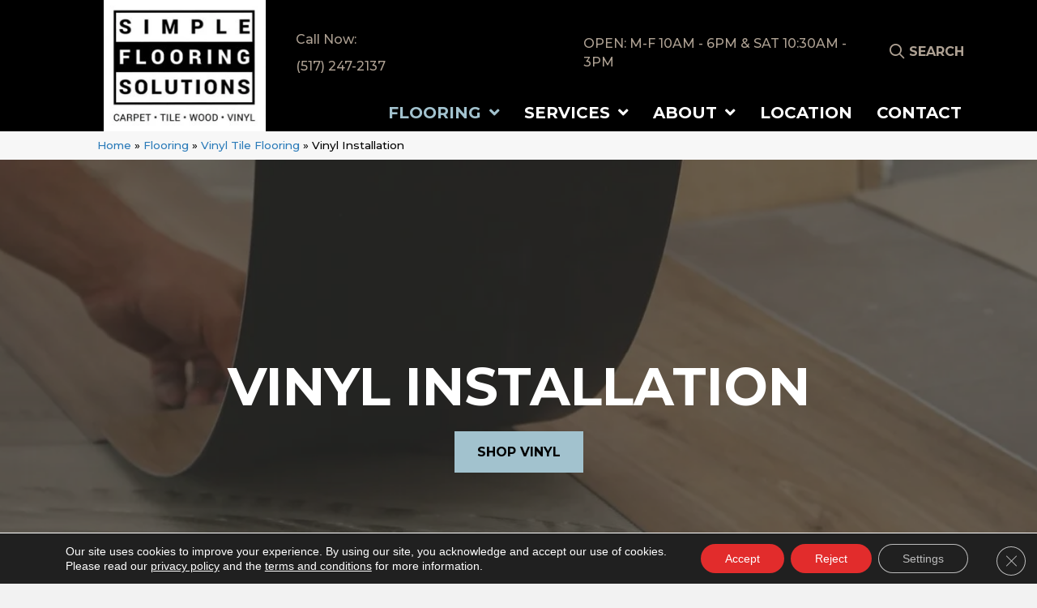

--- FILE ---
content_type: text/html; charset=UTF-8
request_url: https://simpleflooringsolutionsjackson.com/flooring/vinyl/installation/
body_size: 20780
content:
<!DOCTYPE html><html lang="en-US"><head><meta charset="UTF-8" /><link rel="preconnect" href="https://fonts.gstatic.com/" crossorigin /> <script>var gform;gform||(document.addEventListener("gform_main_scripts_loaded",function(){gform.scriptsLoaded=!0}),document.addEventListener("gform/theme/scripts_loaded",function(){gform.themeScriptsLoaded=!0}),window.addEventListener("DOMContentLoaded",function(){gform.domLoaded=!0}),gform={domLoaded:!1,scriptsLoaded:!1,themeScriptsLoaded:!1,isFormEditor:()=>"function"==typeof InitializeEditor,callIfLoaded:function(o){return!(!gform.domLoaded||!gform.scriptsLoaded||!gform.themeScriptsLoaded&&!gform.isFormEditor()||(gform.isFormEditor()&&console.warn("The use of gform.initializeOnLoaded() is deprecated in the form editor context and will be removed in Gravity Forms 3.1."),o(),0))},initializeOnLoaded:function(o){gform.callIfLoaded(o)||(document.addEventListener("gform_main_scripts_loaded",()=>{gform.scriptsLoaded=!0,gform.callIfLoaded(o)}),document.addEventListener("gform/theme/scripts_loaded",()=>{gform.themeScriptsLoaded=!0,gform.callIfLoaded(o)}),window.addEventListener("DOMContentLoaded",()=>{gform.domLoaded=!0,gform.callIfLoaded(o)}))},hooks:{action:{},filter:{}},addAction:function(o,r,e,t){gform.addHook("action",o,r,e,t)},addFilter:function(o,r,e,t){gform.addHook("filter",o,r,e,t)},doAction:function(o){gform.doHook("action",o,arguments)},applyFilters:function(o){return gform.doHook("filter",o,arguments)},removeAction:function(o,r){gform.removeHook("action",o,r)},removeFilter:function(o,r,e){gform.removeHook("filter",o,r,e)},addHook:function(o,r,e,t,n){null==gform.hooks[o][r]&&(gform.hooks[o][r]=[]);var d=gform.hooks[o][r];null==n&&(n=r+"_"+d.length),gform.hooks[o][r].push({tag:n,callable:e,priority:t=null==t?10:t})},doHook:function(r,o,e){var t;if(e=Array.prototype.slice.call(e,1),null!=gform.hooks[r][o]&&((o=gform.hooks[r][o]).sort(function(o,r){return o.priority-r.priority}),o.forEach(function(o){"function"!=typeof(t=o.callable)&&(t=window[t]),"action"==r?t.apply(null,e):e[0]=t.apply(null,e)})),"filter"==r)return e[0]},removeHook:function(o,r,t,n){var e;null!=gform.hooks[o][r]&&(e=(e=gform.hooks[o][r]).filter(function(o,r,e){return!!(null!=n&&n!=o.tag||null!=t&&t!=o.priority)}),gform.hooks[o][r]=e)}});</script> <meta name='viewport' content='width=device-width, initial-scale=1.0' /><meta http-equiv='X-UA-Compatible' content='IE=edge' /><link rel="profile" href="https://gmpg.org/xfn/11" /><meta name='robots' content='index, follow, max-image-preview:large, max-snippet:-1, max-video-preview:-1' /><title>Jackson Vinyl Plank Installation Services | Simple Flooring Solutions</title><meta name="description" content="Trust our dedicated flooring experts with your vinyl installation! Our professional flooring technicians are knowledgeable and efficient. Learn more!" /><link rel="canonical" href="https://simpleflooringsolutionsjackson.com/flooring/vinyl/installation/" /><meta property="og:locale" content="en_US" /><meta property="og:type" content="article" /><meta property="og:title" content="Jackson Vinyl Plank Installation Services | Simple Flooring Solutions" /><meta property="og:description" content="Trust our dedicated flooring experts with your vinyl installation! Our professional flooring technicians are knowledgeable and efficient. Learn more!" /><meta property="og:url" content="https://simpleflooringsolutionsjackson.com/flooring/vinyl/installation/" /><meta property="og:site_name" content="Simple Flooring Solutions" /><meta property="article:modified_time" content="2025-11-12T11:03:04+00:00" /><meta property="og:image" content="https://simpleflooringsolutionsjackson.com/wp-content/uploads/2025/11/BeforeVinylInstallation-square-1.webp" /><meta name="twitter:card" content="summary_large_image" /><meta name="twitter:label1" content="Est. reading time" /><meta name="twitter:data1" content="1 minute" /> <script type="application/ld+json" class="yoast-schema-graph">{"@context":"https://schema.org","@graph":[{"@type":"WebPage","@id":"https://simpleflooringsolutionsjackson.com/flooring/vinyl/installation/","url":"https://simpleflooringsolutionsjackson.com/flooring/vinyl/installation/","name":"Jackson Vinyl Plank Installation Services | Simple Flooring Solutions","isPartOf":{"@id":"https://simpleflooringsolutionsjackson.com/#website"},"primaryImageOfPage":{"@id":"https://simpleflooringsolutionsjackson.com/flooring/vinyl/installation/#primaryimage"},"image":{"@id":"https://simpleflooringsolutionsjackson.com/flooring/vinyl/installation/#primaryimage"},"thumbnailUrl":"https://simpleflooringsolutionsjackson.com/wp-content/uploads/2025/11/BeforeVinylInstallation-square-1.webp","datePublished":"2021-11-12T06:29:31+00:00","dateModified":"2025-11-12T11:03:04+00:00","description":"Trust our dedicated flooring experts with your vinyl installation! Our professional flooring technicians are knowledgeable and efficient. Learn more!","breadcrumb":{"@id":"https://simpleflooringsolutionsjackson.com/flooring/vinyl/installation/#breadcrumb"},"inLanguage":"en-US","potentialAction":[{"@type":"ReadAction","target":["https://simpleflooringsolutionsjackson.com/flooring/vinyl/installation/"]}]},{"@type":"ImageObject","inLanguage":"en-US","@id":"https://simpleflooringsolutionsjackson.com/flooring/vinyl/installation/#primaryimage","url":"https://simpleflooringsolutionsjackson.com/wp-content/uploads/2025/11/BeforeVinylInstallation-square-1.webp","contentUrl":"https://simpleflooringsolutionsjackson.com/wp-content/uploads/2025/11/BeforeVinylInstallation-square-1.webp","width":800,"height":800,"caption":"Man moving sofa | Simple Flooring Solutions"},{"@type":"BreadcrumbList","@id":"https://simpleflooringsolutionsjackson.com/flooring/vinyl/installation/#breadcrumb","itemListElement":[{"@type":"ListItem","position":1,"name":"Home","item":"https://simpleflooringsolutionsjackson.com/"},{"@type":"ListItem","position":2,"name":"Flooring","item":"https://simpleflooringsolutionsjackson.com/flooring/"},{"@type":"ListItem","position":3,"name":"Vinyl Tile Flooring","item":"https://simpleflooringsolutionsjackson.com/flooring/vinyl/"},{"@type":"ListItem","position":4,"name":"Vinyl Installation"}]},{"@type":"WebSite","@id":"https://simpleflooringsolutionsjackson.com/#website","url":"https://simpleflooringsolutionsjackson.com/","name":"Simple Flooring Solutions","description":"","publisher":{"@id":"https://simpleflooringsolutionsjackson.com/#organization"},"potentialAction":[{"@type":"SearchAction","target":{"@type":"EntryPoint","urlTemplate":"https://simpleflooringsolutionsjackson.com/?s={search_term_string}"},"query-input":{"@type":"PropertyValueSpecification","valueRequired":true,"valueName":"search_term_string"}}],"inLanguage":"en-US"},{"@type":"Organization","@id":"https://simpleflooringsolutionsjackson.com/#organization","name":"Simple Flooring Solutions","url":"https://simpleflooringsolutionsjackson.com/","logo":{"@type":"ImageObject","inLanguage":"en-US","@id":"https://simpleflooringsolutionsjackson.com/#/schema/logo/image/","url":"https://simpleflooringsolutionsjackson.com/wp-content/uploads/2024/10/site-logo-2024-10-16T192112.988.webp","contentUrl":"https://simpleflooringsolutionsjackson.com/wp-content/uploads/2024/10/site-logo-2024-10-16T192112.988.webp","width":696,"height":696,"caption":"Simple Flooring Solutions"},"image":{"@id":"https://simpleflooringsolutionsjackson.com/#/schema/logo/image/"}}]}</script> <link rel='dns-prefetch' href='//viz.broadlu.me' /><link rel='dns-prefetch' href='//fonts.googleapis.com' /><link href='https://fonts.gstatic.com' crossorigin rel='preconnect' /> <script src="https://static.floorforce.com/init-2.min.js" defer="true"></script><script stayinhead="true" src="https://www.floorlytics.broadlu.me/ff8/scitylana.min.js" defer="true"></script> <script type="text/javascript" stayinhead="true">!function(a,e){if(a.__mosaic)a.console&&a.console.warn("mosaic already loaded");else{a.__mosaic={loaded:!0};var o=e.createElement("script");o.type="text/javascript",o.defer=!0,o.src="https://cdn.dhq.technology/"+a.location.host+"/public/main.js",e.head.appendChild(o)}}(window,document);</script><link rel="alternate" title="oEmbed (JSON)" type="application/json+oembed" href="https://simpleflooringsolutionsjackson.com/wp-json/oembed/1.0/embed?url=https%3A%2F%2Fsimpleflooringsolutionsjackson.com%2Fflooring%2Fvinyl%2Finstallation%2F" /><link rel="alternate" title="oEmbed (XML)" type="text/xml+oembed" href="https://simpleflooringsolutionsjackson.com/wp-json/oembed/1.0/embed?url=https%3A%2F%2Fsimpleflooringsolutionsjackson.com%2Fflooring%2Fvinyl%2Finstallation%2F&#038;format=xml" /><link rel="preload" href="https://simpleflooringsolutionsjackson.com/wp-content/plugins/bb-plugin/fonts/fontawesome/5.15.4/webfonts/fa-solid-900.woff2" as="font" type="font/woff2" crossorigin="anonymous"><link rel="preload" href="https://simpleflooringsolutionsjackson.com/wp-content/plugins/bb-plugin/fonts/fontawesome/5.15.4/webfonts/fa-regular-400.woff2" as="font" type="font/woff2" crossorigin="anonymous"><style id='wp-img-auto-sizes-contain-inline-css'>img:is([sizes=auto i],[sizes^="auto," i]){contain-intrinsic-size:3000px 1500px}</style> <script>WebFontConfig={google:{families:["Montserrat:700,300,400,500&display=swap"]}};if ( typeof WebFont === "object" && typeof WebFont.load === "function" ) { WebFont.load( WebFontConfig ); }</script><script data-optimized="1" src="https://simpleflooringsolutionsjackson.com/wp-content/plugins/litespeed-cache/assets/js/webfontloader.min.js"></script> <link data-optimized="1" rel='stylesheet' id='brand-frontend-styles-css' href='https://simpleflooringsolutionsjackson.com/wp-content/litespeed/css/4835f3fb5693f942a0d579bb9d6b340e.css?ver=a8a63' media='all' /><link data-optimized="1" rel='stylesheet' id='font-awesome-styles-css' href='https://simpleflooringsolutionsjackson.com/wp-content/litespeed/css/7faa73ffc0d24a9e746136fa53ea15e0.css?ver=f1a25' media='all' /><link data-optimized="1" rel='stylesheet' id='brands-css' href='https://simpleflooringsolutionsjackson.com/wp-content/litespeed/css/82fbe78ae30629f7929d4141aff35528.css?ver=9a938' media='all' /><link data-optimized="1" rel='stylesheet' id='frontend-styles-css' href='https://simpleflooringsolutionsjackson.com/wp-content/litespeed/css/1aad2f47c7a20cc24606eb56c0d60138.css?ver=9448c' media='all' /><link data-optimized="1" rel='stylesheet' id='fl-builder-layout-1111331-css' href='https://simpleflooringsolutionsjackson.com/wp-content/litespeed/css/9aae36c1b7394d5468b28b1d605e443d.css?ver=3b058' media='all' /><link data-optimized="1" rel='stylesheet' id='wp-product-filter-react-style-css' href='https://simpleflooringsolutionsjackson.com/wp-content/litespeed/css/f9ef8a4277ed99c1c30790126068859b.css?ver=1d457' media='all' /><link data-optimized="1" rel='stylesheet' id='page-list-style-css' href='https://simpleflooringsolutionsjackson.com/wp-content/litespeed/css/f2aedcc3c9834ecb87394100291e1f72.css?ver=f7c63' media='all' /><link data-optimized="1" rel='stylesheet' id='dashicons-css' href='https://simpleflooringsolutionsjackson.com/wp-content/litespeed/css/e5ecad289472b95a0dbc98a6e2d5bbba.css?ver=4e60f' media='all' /><link data-optimized="1" rel='stylesheet' id='rmp-menu-styles-css' href='https://simpleflooringsolutionsjackson.com/wp-content/litespeed/css/cb43755b7b76dcf57129eacb7ccb23f8.css?ver=b2ffa' media='all' /><link data-optimized="1" rel='stylesheet' id='font-awesome-5-css' href='https://simpleflooringsolutionsjackson.com/wp-content/litespeed/css/15175b499e59059167abae5b27e7d2a7.css?ver=f2c6e' media='all' /><link data-optimized="1" rel='stylesheet' id='ultimate-icons-css' href='https://simpleflooringsolutionsjackson.com/wp-content/litespeed/css/71fa9d40acc69c861f000224ab3ede5a.css?ver=b8a15' media='all' /><link data-optimized="1" rel='stylesheet' id='fl-builder-layout-bundle-ee86c4c811cef3b37b78f308ec31a162-css' href='https://simpleflooringsolutionsjackson.com/wp-content/litespeed/css/204729520d99a215587a3e7f7e47884a.css?ver=358b5' media='all' /><link data-optimized="1" rel='stylesheet' id='moove_gdpr_frontend-css' href='https://simpleflooringsolutionsjackson.com/wp-content/litespeed/css/1db836c51104e797fa5546498f7e74ef.css?ver=7f75c' media='all' /><style id='moove_gdpr_frontend-inline-css'>#moove_gdpr_cookie_modal .moove-gdpr-modal-content .moove-gdpr-tab-main h3.tab-title,#moove_gdpr_cookie_modal .moove-gdpr-modal-content .moove-gdpr-tab-main span.tab-title,#moove_gdpr_cookie_modal .moove-gdpr-modal-content .moove-gdpr-modal-left-content #moove-gdpr-menu li a,#moove_gdpr_cookie_modal .moove-gdpr-modal-content .moove-gdpr-modal-left-content #moove-gdpr-menu li button,#moove_gdpr_cookie_modal .moove-gdpr-modal-content .moove-gdpr-modal-left-content .moove-gdpr-branding-cnt a,#moove_gdpr_cookie_modal .moove-gdpr-modal-content .moove-gdpr-modal-footer-content .moove-gdpr-button-holder a.mgbutton,#moove_gdpr_cookie_modal .moove-gdpr-modal-content .moove-gdpr-modal-footer-content .moove-gdpr-button-holder button.mgbutton,#moove_gdpr_cookie_modal .cookie-switch .cookie-slider:after,#moove_gdpr_cookie_modal .cookie-switch .slider:after,#moove_gdpr_cookie_modal .switch .cookie-slider:after,#moove_gdpr_cookie_modal .switch .slider:after,#moove_gdpr_cookie_info_bar .moove-gdpr-info-bar-container .moove-gdpr-info-bar-content p,#moove_gdpr_cookie_info_bar .moove-gdpr-info-bar-container .moove-gdpr-info-bar-content p a,#moove_gdpr_cookie_info_bar .moove-gdpr-info-bar-container .moove-gdpr-info-bar-content a.mgbutton,#moove_gdpr_cookie_info_bar .moove-gdpr-info-bar-container .moove-gdpr-info-bar-content button.mgbutton,#moove_gdpr_cookie_modal .moove-gdpr-modal-content .moove-gdpr-tab-main .moove-gdpr-tab-main-content h1,#moove_gdpr_cookie_modal .moove-gdpr-modal-content .moove-gdpr-tab-main .moove-gdpr-tab-main-content h2,#moove_gdpr_cookie_modal .moove-gdpr-modal-content .moove-gdpr-tab-main .moove-gdpr-tab-main-content h3,#moove_gdpr_cookie_modal .moove-gdpr-modal-content .moove-gdpr-tab-main .moove-gdpr-tab-main-content h4,#moove_gdpr_cookie_modal .moove-gdpr-modal-content .moove-gdpr-tab-main .moove-gdpr-tab-main-content h5,#moove_gdpr_cookie_modal .moove-gdpr-modal-content .moove-gdpr-tab-main .moove-gdpr-tab-main-content h6,#moove_gdpr_cookie_modal .moove-gdpr-modal-content.moove_gdpr_modal_theme_v2 .moove-gdpr-modal-title .tab-title,#moove_gdpr_cookie_modal .moove-gdpr-modal-content.moove_gdpr_modal_theme_v2 .moove-gdpr-tab-main h3.tab-title,#moove_gdpr_cookie_modal .moove-gdpr-modal-content.moove_gdpr_modal_theme_v2 .moove-gdpr-tab-main span.tab-title,#moove_gdpr_cookie_modal .moove-gdpr-modal-content.moove_gdpr_modal_theme_v2 .moove-gdpr-branding-cnt a{font-weight:inherit}#moove_gdpr_cookie_modal,#moove_gdpr_cookie_info_bar,.gdpr_cookie_settings_shortcode_content{font-family:&#039;Montserrat&#039;,sans-serif}#moove_gdpr_save_popup_settings_button{background-color:#373737;color:#fff}#moove_gdpr_save_popup_settings_button:hover{background-color:#000}#moove_gdpr_cookie_info_bar .moove-gdpr-info-bar-container .moove-gdpr-info-bar-content a.mgbutton,#moove_gdpr_cookie_info_bar .moove-gdpr-info-bar-container .moove-gdpr-info-bar-content button.mgbutton{background-color:#e22c2c}#moove_gdpr_cookie_modal .moove-gdpr-modal-content .moove-gdpr-modal-footer-content .moove-gdpr-button-holder a.mgbutton,#moove_gdpr_cookie_modal .moove-gdpr-modal-content .moove-gdpr-modal-footer-content .moove-gdpr-button-holder button.mgbutton,.gdpr_cookie_settings_shortcode_content .gdpr-shr-button.button-green{background-color:#e22c2c;border-color:#e22c2c}#moove_gdpr_cookie_modal .moove-gdpr-modal-content .moove-gdpr-modal-footer-content .moove-gdpr-button-holder a.mgbutton:hover,#moove_gdpr_cookie_modal .moove-gdpr-modal-content .moove-gdpr-modal-footer-content .moove-gdpr-button-holder button.mgbutton:hover,.gdpr_cookie_settings_shortcode_content .gdpr-shr-button.button-green:hover{background-color:#fff;color:#e22c2c}#moove_gdpr_cookie_modal .moove-gdpr-modal-content .moove-gdpr-modal-close i,#moove_gdpr_cookie_modal .moove-gdpr-modal-content .moove-gdpr-modal-close span.gdpr-icon{background-color:#e22c2c;border:1px solid #e22c2c}#moove_gdpr_cookie_info_bar span.moove-gdpr-infobar-allow-all.focus-g,#moove_gdpr_cookie_info_bar span.moove-gdpr-infobar-allow-all:focus,#moove_gdpr_cookie_info_bar button.moove-gdpr-infobar-allow-all.focus-g,#moove_gdpr_cookie_info_bar button.moove-gdpr-infobar-allow-all:focus,#moove_gdpr_cookie_info_bar span.moove-gdpr-infobar-reject-btn.focus-g,#moove_gdpr_cookie_info_bar span.moove-gdpr-infobar-reject-btn:focus,#moove_gdpr_cookie_info_bar button.moove-gdpr-infobar-reject-btn.focus-g,#moove_gdpr_cookie_info_bar button.moove-gdpr-infobar-reject-btn:focus,#moove_gdpr_cookie_info_bar span.change-settings-button.focus-g,#moove_gdpr_cookie_info_bar span.change-settings-button:focus,#moove_gdpr_cookie_info_bar button.change-settings-button.focus-g,#moove_gdpr_cookie_info_bar button.change-settings-button:focus{-webkit-box-shadow:0 0 1px 3px #e22c2c;-moz-box-shadow:0 0 1px 3px #e22c2c;box-shadow:0 0 1px 3px #e22c2c}#moove_gdpr_cookie_modal .moove-gdpr-modal-content .moove-gdpr-modal-close i:hover,#moove_gdpr_cookie_modal .moove-gdpr-modal-content .moove-gdpr-modal-close span.gdpr-icon:hover,#moove_gdpr_cookie_info_bar span[data-href]>u.change-settings-button{color:#e22c2c}#moove_gdpr_cookie_modal .moove-gdpr-modal-content .moove-gdpr-modal-left-content #moove-gdpr-menu li.menu-item-selected a span.gdpr-icon,#moove_gdpr_cookie_modal .moove-gdpr-modal-content .moove-gdpr-modal-left-content #moove-gdpr-menu li.menu-item-selected button span.gdpr-icon{color:inherit}#moove_gdpr_cookie_modal .moove-gdpr-modal-content .moove-gdpr-modal-left-content #moove-gdpr-menu li a span.gdpr-icon,#moove_gdpr_cookie_modal .moove-gdpr-modal-content .moove-gdpr-modal-left-content #moove-gdpr-menu li button span.gdpr-icon{color:inherit}#moove_gdpr_cookie_modal .gdpr-acc-link{line-height:0;font-size:0;color:#fff0;position:absolute}#moove_gdpr_cookie_modal .moove-gdpr-modal-content .moove-gdpr-modal-close:hover i,#moove_gdpr_cookie_modal .moove-gdpr-modal-content .moove-gdpr-modal-left-content #moove-gdpr-menu li a,#moove_gdpr_cookie_modal .moove-gdpr-modal-content .moove-gdpr-modal-left-content #moove-gdpr-menu li button,#moove_gdpr_cookie_modal .moove-gdpr-modal-content .moove-gdpr-modal-left-content #moove-gdpr-menu li button i,#moove_gdpr_cookie_modal .moove-gdpr-modal-content .moove-gdpr-modal-left-content #moove-gdpr-menu li a i,#moove_gdpr_cookie_modal .moove-gdpr-modal-content .moove-gdpr-tab-main .moove-gdpr-tab-main-content a:hover,#moove_gdpr_cookie_info_bar.moove-gdpr-dark-scheme .moove-gdpr-info-bar-container .moove-gdpr-info-bar-content a.mgbutton:hover,#moove_gdpr_cookie_info_bar.moove-gdpr-dark-scheme .moove-gdpr-info-bar-container .moove-gdpr-info-bar-content button.mgbutton:hover,#moove_gdpr_cookie_info_bar.moove-gdpr-dark-scheme .moove-gdpr-info-bar-container .moove-gdpr-info-bar-content a:hover,#moove_gdpr_cookie_info_bar.moove-gdpr-dark-scheme .moove-gdpr-info-bar-container .moove-gdpr-info-bar-content button:hover,#moove_gdpr_cookie_info_bar.moove-gdpr-dark-scheme .moove-gdpr-info-bar-container .moove-gdpr-info-bar-content span.change-settings-button:hover,#moove_gdpr_cookie_info_bar.moove-gdpr-dark-scheme .moove-gdpr-info-bar-container .moove-gdpr-info-bar-content button.change-settings-button:hover,#moove_gdpr_cookie_info_bar.moove-gdpr-dark-scheme .moove-gdpr-info-bar-container .moove-gdpr-info-bar-content u.change-settings-button:hover,#moove_gdpr_cookie_info_bar span[data-href]>u.change-settings-button,#moove_gdpr_cookie_info_bar.moove-gdpr-dark-scheme .moove-gdpr-info-bar-container .moove-gdpr-info-bar-content a.mgbutton.focus-g,#moove_gdpr_cookie_info_bar.moove-gdpr-dark-scheme .moove-gdpr-info-bar-container .moove-gdpr-info-bar-content button.mgbutton.focus-g,#moove_gdpr_cookie_info_bar.moove-gdpr-dark-scheme .moove-gdpr-info-bar-container .moove-gdpr-info-bar-content a.focus-g,#moove_gdpr_cookie_info_bar.moove-gdpr-dark-scheme .moove-gdpr-info-bar-container .moove-gdpr-info-bar-content button.focus-g,#moove_gdpr_cookie_info_bar.moove-gdpr-dark-scheme .moove-gdpr-info-bar-container .moove-gdpr-info-bar-content a.mgbutton:focus,#moove_gdpr_cookie_info_bar.moove-gdpr-dark-scheme .moove-gdpr-info-bar-container .moove-gdpr-info-bar-content button.mgbutton:focus,#moove_gdpr_cookie_info_bar.moove-gdpr-dark-scheme .moove-gdpr-info-bar-container .moove-gdpr-info-bar-content a:focus,#moove_gdpr_cookie_info_bar.moove-gdpr-dark-scheme .moove-gdpr-info-bar-container .moove-gdpr-info-bar-content button:focus,#moove_gdpr_cookie_info_bar.moove-gdpr-dark-scheme .moove-gdpr-info-bar-container .moove-gdpr-info-bar-content span.change-settings-button.focus-g,span.change-settings-button:focus,button.change-settings-button.focus-g,button.change-settings-button:focus,#moove_gdpr_cookie_info_bar.moove-gdpr-dark-scheme .moove-gdpr-info-bar-container .moove-gdpr-info-bar-content u.change-settings-button.focus-g,#moove_gdpr_cookie_info_bar.moove-gdpr-dark-scheme .moove-gdpr-info-bar-container .moove-gdpr-info-bar-content u.change-settings-button:focus{color:#e22c2c}#moove_gdpr_cookie_modal .moove-gdpr-branding.focus-g span,#moove_gdpr_cookie_modal .moove-gdpr-modal-content .moove-gdpr-tab-main a.focus-g,#moove_gdpr_cookie_modal .moove-gdpr-modal-content .moove-gdpr-tab-main .gdpr-cd-details-toggle.focus-g{color:#e22c2c}#moove_gdpr_cookie_modal.gdpr_lightbox-hide{display:none}</style><link data-optimized="1" rel='stylesheet' id='jquery-magnificpopup-css' href='https://simpleflooringsolutionsjackson.com/wp-content/litespeed/css/2d59a0af5aaf4e3a055f85eca9223f1f.css?ver=aee78' media='all' /><link data-optimized="1" rel='stylesheet' id='bootstrap-css' href='https://simpleflooringsolutionsjackson.com/wp-content/litespeed/css/ab66b2301acfb79c63d84782a9ed1442.css?ver=cca14' media='all' /><link data-optimized="1" rel='stylesheet' id='fl-automator-skin-css' href='https://simpleflooringsolutionsjackson.com/wp-content/litespeed/css/8c74a8b1991e33daa7839ad95baced2b.css?ver=adb70' media='all' /><link data-optimized="1" rel='stylesheet' id='fl-child-theme-css' href='https://simpleflooringsolutionsjackson.com/wp-content/litespeed/css/ad4b450d24c1a2782cc65d4e68ca81d4.css?ver=3edb4' media='all' /> <script src="https://simpleflooringsolutionsjackson.com/wp-includes/js/jquery/jquery.min.js?ver=3.7.1" id="jquery-core-js"></script> <link rel="https://api.w.org/" href="https://simpleflooringsolutionsjackson.com/wp-json/" /><link rel="alternate" title="JSON" type="application/json" href="https://simpleflooringsolutionsjackson.com/wp-json/wp/v2/pages/1111331" /><link rel='shortlink' href='https://simpleflooringsolutionsjackson.com/?p=1111331' /><style>:root{--birdEye-primary-color:}</style><style>.salebanner-slide{max-height:440px!important;margin:0 auto;display:block}.homepage-banner-bg{background-image:url(https://mmllc-images.s3.amazonaws.com/promos/rmvsldrf2c/background_4475_roomvosliderbackground.webp)!important;background-repeat:no-repeat}.fl-row-content-wrap.nosalebg{background-image:url(https://mmllc-images.s3.us-east-2.amazonaws.com/beautifall-financing/no-promo-background.jpg)!important;background-repeat:no-repeat;background-position:center center;background-attachment:scroll;background-size:cover}.fl-row-content-wrap.custombg{background-image:url()!important;background-repeat:no-repeat;background-position:center center;background-attachment:scroll;background-size:cover}.fl-row-content-wrap.homepage{background-image:url(https://mmllc-images.s3.amazonaws.com/promos/rmvsldrf2c/background_4475_roomvosliderbackground.webp)!important;// background-image:url()!important;background-repeat:no-repeat;background-position:center center;background-attachment:scroll;background-size:cover}img.salebanner.fl-slide-photo-img{max-width:500px}.banner-mobile{display:none;text-align:center}@media(max-width:1080px){.fl-page-header-primary .fl-logo-img{max-width:80%}}@media(max-width:992px){.fl-page-header-primary .fl-logo-img{max-width:50%}.banner-below-heading-n-text h2 span{font-size:25px;line-height:28px}.banner-deskop{display:none}.banner-mobile{display:block}}</style> <script>(function(w,d,s,l,i){w[l]=w[l]||[];w[l].push({'gtm.start':
		new Date().getTime(),event:'gtm.js'});var f=d.getElementsByTagName(s)[0],
		j=d.createElement(s),dl=l!='dataLayer'?'&l='+l:'';j.async=true;j.src=
		'https://www.googletagmanager.com/gtm.js?id='+i+dl;f.parentNode.insertBefore(j,f);
		})(window,document,'script','dataLayer', 'GTM-PD2ZK5C' );</script> <meta name="viewport" content="width=device-width, initial-scale=1, maximum-scale=1"><link rel="icon" href="https://simpleflooringsolutionsjackson.com/wp-content/uploads/2022/04/SimpleFlooringSolutions-Logo.png" sizes="32x32" /><link rel="icon" href="https://simpleflooringsolutionsjackson.com/wp-content/uploads/2022/04/SimpleFlooringSolutions-Logo.png" sizes="192x192" /><link rel="apple-touch-icon" href="https://simpleflooringsolutionsjackson.com/wp-content/uploads/2022/04/SimpleFlooringSolutions-Logo.png" /><meta name="msapplication-TileImage" content="https://simpleflooringsolutionsjackson.com/wp-content/uploads/2022/04/SimpleFlooringSolutions-Logo.png" /><style id="wp-custom-css">#menu-copyright-menu>li{border-right:3px solid #000}#menu-copyright-menu>li:last-child{border:0px!important}.searchModule{display:none;position:absolute;right:0;left:0;z-index:9;background:#b49462}.searchIcon>.fl-node-content:hover *,.searchIcon>.fl-node-content:hover .fl-icon i:before{color:#b4ccd1!important}ul.storename{padding-left:0;list-style:none}.map-wrap .fl-rich-text>p{display:none!important}.our-products-row .fl-col>.fl-col-content.fl-node-content{box-shadow:0 0 14px 0 rgb(0 0 0 / 50%)}.fl-slide-0 .fl-slide-text>p{display:none!important}.bx-wrapper .bx-controls-auto,.bx-wrapper .bx-pager{bottom:60px!important}.bx-wrapper .bx-pager.bx-default-pager a{background:rgb(255 255 255 / .5)!important}.bx-wrapper .bx-pager.bx-default-pager a.active,.bx-wrapper .bx-pager.bx-default-pager a:focus,.bx-wrapper .bx-pager.bx-default-pager a:hover{background:#fff!important}.fl-module-content-slider .bx-wrapper{margin:0 auto 0px!important}.fl-slide-title,.fl-slide-text>*{margin-bottom:0px!important}legend{border:0px!important}.gfield_checkbox a,.store_reviews *{color:#a2c2ce!important}.facet_filters .facet-wrap>strong{color:#a2c2ce!important;border-color:#a2c2ce!important}.gfield_checkbox a:hover,.store_reviews:hover *{color:#aea193!important}.gfield_captcha_input_container.math_medium input{width:auto}div.gform_footer input.gform_button.button{background:#a2c2ce!important;padding:15px 40px!important;border-radius:0px!important;width:150px!important}div.gform_footer input.gform_button.button:hover{background:#aea193!important}.gform_wrapper.gravity-theme .hour_minute_colon{margin-top:19px}.button-wrapper a.button.alt{background:#a2c2ce!important;border-color:#a2c2ce!important;color:#000!important}.button-wrapper a.button.alt:hover{background:#aea193!important;border-color:#aea193!important;color:#000!important}.post-1111346 .store-opening-hrs-container ul.store-opening-hrs li,.post-1111346 ul.store-opening-hrs{padding:0px!important}.searchIcon .fl-icon-wrap:hover{cursor:pointer!important}header .fl-rich-text a:hover{color:#a2c2ce!important}.uabb-image-carousel .slick-track{margin:0 auto}.store-opening-hrs-container .store-opening-hrs li{display:flex;justify-content:space-between;padding:0 0 10px}ul.store-opening-hrs{padding-left:0;max-width:300px}@media (max-width:1024px){.fl-node-fpdzj1thrse5>.fl-module-content{margin-top:100px}}@media (max-width:992px){#menu-copyright-menu>li{border-right:0 solid #000}.headerNavigation{display:none}.callNow .fl-rich-text{display:inline-flex}.fl-node-zqucrva6bfl4 .infobox-left{text-align:center}.fl-node-qijlmac9z51e .uabb-dual-button{justify-content:center}.fl-node-189kj4osxv3e.fl-module-heading .fl-heading{text-align:center}.hours-sec ul.storename{text-align:center;display:inline-block}.fl-node-swvf8ac7hyn5 .infobox-left{text-align:center!important}.fl-node-1bwk0xf4vth2 .infobox-left{text-align:center!important}.fl-node-of9y5nb3vx1d .infobox-left{text-align:center!important}.fl-node-y7baq3t1leuj .infobox-left{text-align:center}.fl-builder-content .fl-node-tfezlv2j13uc .uabb-infobox-title{text-align:center}.fl-node-tfezlv2j13uc .uabb-infobox-text{text-align:center}}@media (max-width:767px){.gfield_time_ampm.ginput_container.ginput_container_time.below.gform-grid-col select{min-height:61px!important}#gform_fields_3 .gform_wrapper.gravity-theme .hour_minute_colon{margin-top:25px}}@media screen and (min-width:769px) and (max-width:1024px){.formsRow .fl-col-group .fl-col:first-child{width:70%!important;margin:0 15%;text-align:center}.formsRow .fl-col-group .fl-col:last-child{width:70%!important;margin:0 15%;text-align:center}}@media (max-width:820px){.formsRow .fl-col-group .fl-col:first-child{width:90%!important;margin:0 5%}.formsRow .fl-col-group .fl-col:last-child{width:90%!important;margin:0 5%}#homepage-slider h4.fl-heading span.fl-heading-text{font-size:18px!important}#homepage-slider h1.fl-heading span.fl-heading-text{font-size:40px!important}#homepage-slider .fl-rich-text p{font-size:14px!important}}@media(max-width:767px){.product-detail-layout-6 .product-attributes tr td{display:inline-block;width:70%!important}#homepage-slider h4.fl-heading span.fl-heading-text{font-size:16px!important}#homepage-slider h1.fl-heading span.fl-heading-text{font-size:32px!important;line-height:42px!important}#homepage-slider .fl-rich-text p{font-size:12px!important}}.ginput_container.ginput_complex.gform-grid-row input{padding:15px 10px!important}.gform_wrapper.gravity-theme .ginput_container_time select{border-radius:4px!important}@media (min-width:1100px){div#breadcrumbs .container{width:1040px}}.sitemap-link ul.page-list a:hover{color:#aea193!important}@media (max-width:992px){.fl-builder-content .fl-module-content-slider .fl-slide .fl-slide-content{margin:0!important;padding:0}}.gallery-caption h3{padding:0 10px}</style><link data-optimized="1" rel='stylesheet' id='lightbox-style-css' href='https://simpleflooringsolutionsjackson.com/wp-content/litespeed/css/0074928127c112861d68370af3c11a7d.css?ver=8ef55' media='all' /></head><body class="wp-singular page-template-default page page-id-1111331 page-child parent-pageid-1111328 wp-theme-bb-theme wp-child-theme-bb-theme-child fl-builder fl-builder-2-9-4-2 fl-themer-1-5-2-1 fl-theme-1-7-19-1 fl-no-js fl-theme-builder-footer fl-theme-builder-footer-master-footer fl-theme-builder-header fl-theme-builder-header-master-header fl-framework-bootstrap fl-preset-default fl-full-width fl-scroll-to-top fl-search-active" itemscope="itemscope" itemtype="https://schema.org/WebPage">
<button type="button"  aria-controls="rmp-container-1416699" aria-label="Menu Trigger" id="rmp_menu_trigger-1416699"  class="rmp_menu_trigger rmp-menu-trigger-boring">
<span class="rmp-trigger-box">
<span class="responsive-menu-pro-inner"></span>
</span>
</button><div id="rmp-container-1416699" class="rmp-container rmp-container rmp-slide-left"><div id="rmp-menu-wrap-1416699" class="rmp-menu-wrap"><ul id="rmp-menu-1416699" class="rmp-menu" role="menubar" aria-label="Responsive Mobile Menu"><li id="rmp-menu-item-1111381" class=" menu-item menu-item-type-post_type menu-item-object-page current-page-ancestor current-menu-ancestor current_page_ancestor menu-item-has-children rmp-menu-item rmp-menu-item-current-ancestor rmp-menu-item-has-children rmp-menu-top-level-item" role="none"><a  href="https://simpleflooringsolutionsjackson.com/flooring/"  class="rmp-menu-item-link"  role="menuitem"  >Flooring<div class="rmp-menu-subarrow">▼</div></a><ul aria-label="Flooring"
role="menu" data-depth="2"
class="rmp-submenu rmp-submenu-depth-1"><li id="rmp-menu-item-1111382" class=" menu-item menu-item-type-post_type menu-item-object-page menu-item-has-children rmp-menu-item rmp-menu-item-has-children rmp-menu-sub-level-item" role="none"><a  href="https://simpleflooringsolutionsjackson.com/flooring/carpet/"  class="rmp-menu-item-link"  role="menuitem"  >Carpet<div class="rmp-menu-subarrow">▼</div></a><ul aria-label="Carpet"
role="menu" data-depth="3"
class="rmp-submenu rmp-submenu-depth-2"><li id="rmp-menu-item-1111383" class=" menu-item menu-item-type-post_type menu-item-object-page rmp-menu-item rmp-menu-sub-level-item" role="none"><a  href="https://simpleflooringsolutionsjackson.com/flooring/carpet/products/"  class="rmp-menu-item-link"  role="menuitem"  >Carpet Products</a></li><li id="rmp-menu-item-1111384" class=" menu-item menu-item-type-post_type menu-item-object-page rmp-menu-item rmp-menu-sub-level-item" role="none"><a  href="https://simpleflooringsolutionsjackson.com/flooring/carpet/gallery/"  class="rmp-menu-item-link"  role="menuitem"  >Carpet Inspiration Gallery</a></li><li id="rmp-menu-item-1111385" class=" menu-item menu-item-type-post_type menu-item-object-page rmp-menu-item rmp-menu-sub-level-item" role="none"><a  href="https://simpleflooringsolutionsjackson.com/flooring/carpet/installation/"  class="rmp-menu-item-link"  role="menuitem"  >Carpet Installation</a></li><li id="rmp-menu-item-1111386" class=" menu-item menu-item-type-post_type menu-item-object-page rmp-menu-item rmp-menu-sub-level-item" role="none"><a  href="https://simpleflooringsolutionsjackson.com/flooring/carpet/care-and-maintenance/"  class="rmp-menu-item-link"  role="menuitem"  >Carpet Care &#038; Maintenance</a></li></ul></li><li id="rmp-menu-item-1111387" class=" menu-item menu-item-type-post_type menu-item-object-page menu-item-has-children rmp-menu-item rmp-menu-item-has-children rmp-menu-sub-level-item" role="none"><a  href="https://simpleflooringsolutionsjackson.com/flooring/hardwood/"  class="rmp-menu-item-link"  role="menuitem"  >Hardwood<div class="rmp-menu-subarrow">▼</div></a><ul aria-label="Hardwood"
role="menu" data-depth="3"
class="rmp-submenu rmp-submenu-depth-2"><li id="rmp-menu-item-1111388" class=" menu-item menu-item-type-post_type menu-item-object-page rmp-menu-item rmp-menu-sub-level-item" role="none"><a  href="https://simpleflooringsolutionsjackson.com/flooring/hardwood/products/"  class="rmp-menu-item-link"  role="menuitem"  >Hardwood Products</a></li><li id="rmp-menu-item-1433154" class=" menu-item menu-item-type-post_type menu-item-object-page rmp-menu-item rmp-menu-sub-level-item" role="none"><a  href="https://simpleflooringsolutionsjackson.com/flooring/hardwood/floorte-hardwood/"  class="rmp-menu-item-link"  role="menuitem"  >Floorte Hardwood</a></li><li id="rmp-menu-item-1111389" class=" menu-item menu-item-type-post_type menu-item-object-page rmp-menu-item rmp-menu-sub-level-item" role="none"><a  href="https://simpleflooringsolutionsjackson.com/flooring/hardwood/gallery/"  class="rmp-menu-item-link"  role="menuitem"  >Hardwood Inspiration Gallery</a></li><li id="rmp-menu-item-1111390" class=" menu-item menu-item-type-post_type menu-item-object-page rmp-menu-item rmp-menu-sub-level-item" role="none"><a  href="https://simpleflooringsolutionsjackson.com/flooring/hardwood/installation/"  class="rmp-menu-item-link"  role="menuitem"  >Hardwood Installation</a></li><li id="rmp-menu-item-1111391" class=" menu-item menu-item-type-post_type menu-item-object-page rmp-menu-item rmp-menu-sub-level-item" role="none"><a  href="https://simpleflooringsolutionsjackson.com/flooring/hardwood/care-and-maintenance/"  class="rmp-menu-item-link"  role="menuitem"  >Hardwood Care and Maintenance</a></li></ul></li><li id="rmp-menu-item-1111392" class=" menu-item menu-item-type-post_type menu-item-object-page menu-item-has-children rmp-menu-item rmp-menu-item-has-children rmp-menu-sub-level-item" role="none"><a  href="https://simpleflooringsolutionsjackson.com/flooring/laminate/"  class="rmp-menu-item-link"  role="menuitem"  >Laminate Flooring<div class="rmp-menu-subarrow">▼</div></a><ul aria-label="Laminate Flooring"
role="menu" data-depth="3"
class="rmp-submenu rmp-submenu-depth-2"><li id="rmp-menu-item-1111393" class=" menu-item menu-item-type-post_type menu-item-object-page rmp-menu-item rmp-menu-sub-level-item" role="none"><a  href="https://simpleflooringsolutionsjackson.com/flooring/laminate/products/"  class="rmp-menu-item-link"  role="menuitem"  >Laminate Products</a></li><li id="rmp-menu-item-1111394" class=" menu-item menu-item-type-post_type menu-item-object-page rmp-menu-item rmp-menu-sub-level-item" role="none"><a  href="https://simpleflooringsolutionsjackson.com/flooring/laminate/gallery/"  class="rmp-menu-item-link"  role="menuitem"  >Laminate Inspiration Gallery</a></li><li id="rmp-menu-item-1111395" class=" menu-item menu-item-type-post_type menu-item-object-page rmp-menu-item rmp-menu-sub-level-item" role="none"><a  href="https://simpleflooringsolutionsjackson.com/flooring/laminate/installation/"  class="rmp-menu-item-link"  role="menuitem"  >Laminate Installation</a></li><li id="rmp-menu-item-1111396" class=" menu-item menu-item-type-post_type menu-item-object-page rmp-menu-item rmp-menu-sub-level-item" role="none"><a  href="https://simpleflooringsolutionsjackson.com/flooring/laminate/care-and-maintenance/"  class="rmp-menu-item-link"  role="menuitem"  >Laminate Care &#038; Maintenance</a></li></ul></li><li id="rmp-menu-item-1111397" class=" menu-item menu-item-type-post_type menu-item-object-page current-page-ancestor current-menu-ancestor current-menu-parent current-page-parent current_page_parent current_page_ancestor menu-item-has-children rmp-menu-item rmp-menu-item-current-ancestor rmp-menu-item-current-parent rmp-menu-item-has-children rmp-menu-sub-level-item" role="none"><a  href="https://simpleflooringsolutionsjackson.com/flooring/vinyl/"  class="rmp-menu-item-link"  role="menuitem"  >Vinyl Flooring<div class="rmp-menu-subarrow">▼</div></a><ul aria-label="Vinyl Flooring"
role="menu" data-depth="3"
class="rmp-submenu rmp-submenu-depth-2"><li id="rmp-menu-item-1111398" class=" menu-item menu-item-type-post_type menu-item-object-page rmp-menu-item rmp-menu-sub-level-item" role="none"><a  href="https://simpleflooringsolutionsjackson.com/flooring/vinyl/products/"  class="rmp-menu-item-link"  role="menuitem"  >Vinyl Products</a></li><li id="rmp-menu-item-2054323" class=" menu-item menu-item-type-post_type menu-item-object-page rmp-menu-item rmp-menu-sub-level-item" role="none"><a  href="https://simpleflooringsolutionsjackson.com/flooring/brands/shaw/coretec/"  class="rmp-menu-item-link"  role="menuitem"  >COREtec</a></li><li id="rmp-menu-item-1111399" class=" menu-item menu-item-type-post_type menu-item-object-page rmp-menu-item rmp-menu-sub-level-item" role="none"><a  href="https://simpleflooringsolutionsjackson.com/flooring/vinyl/gallery/"  class="rmp-menu-item-link"  role="menuitem"  >Vinyl Inspiration Gallery</a></li><li id="rmp-menu-item-1111400" class=" menu-item menu-item-type-post_type menu-item-object-page current-menu-item page_item page-item-1111331 current_page_item rmp-menu-item rmp-menu-current-item rmp-menu-sub-level-item" role="none"><a  href="https://simpleflooringsolutionsjackson.com/flooring/vinyl/installation/"  class="rmp-menu-item-link"  role="menuitem"  >Vinyl Installation</a></li><li id="rmp-menu-item-1111401" class=" menu-item menu-item-type-post_type menu-item-object-page rmp-menu-item rmp-menu-sub-level-item" role="none"><a  href="https://simpleflooringsolutionsjackson.com/flooring/vinyl/care-and-maintenance/"  class="rmp-menu-item-link"  role="menuitem"  >Vinyl Care &#038; Maintenance</a></li></ul></li><li id="rmp-menu-item-1111402" class=" menu-item menu-item-type-post_type menu-item-object-page menu-item-has-children rmp-menu-item rmp-menu-item-has-children rmp-menu-sub-level-item" role="none"><a  href="https://simpleflooringsolutionsjackson.com/flooring/tile/"  class="rmp-menu-item-link"  role="menuitem"  >Tile<div class="rmp-menu-subarrow">▼</div></a><ul aria-label="Tile"
role="menu" data-depth="3"
class="rmp-submenu rmp-submenu-depth-2"><li id="rmp-menu-item-1111403" class=" menu-item menu-item-type-post_type menu-item-object-page rmp-menu-item rmp-menu-sub-level-item" role="none"><a  href="https://simpleflooringsolutionsjackson.com/flooring/tile/products/"  class="rmp-menu-item-link"  role="menuitem"  >Tile Products</a></li><li id="rmp-menu-item-1111404" class=" menu-item menu-item-type-post_type menu-item-object-page rmp-menu-item rmp-menu-sub-level-item" role="none"><a  href="https://simpleflooringsolutionsjackson.com/flooring/tile/gallery/"  class="rmp-menu-item-link"  role="menuitem"  >Tile Inspiration Gallery</a></li><li id="rmp-menu-item-1111405" class=" menu-item menu-item-type-post_type menu-item-object-page rmp-menu-item rmp-menu-sub-level-item" role="none"><a  href="https://simpleflooringsolutionsjackson.com/flooring/tile/installation/"  class="rmp-menu-item-link"  role="menuitem"  >Tile Installation</a></li><li id="rmp-menu-item-1111406" class=" menu-item menu-item-type-post_type menu-item-object-page rmp-menu-item rmp-menu-sub-level-item" role="none"><a  href="https://simpleflooringsolutionsjackson.com/flooring/tile/care-and-maintenance/"  class="rmp-menu-item-link"  role="menuitem"  >Tile Care &#038; Maintenance</a></li></ul></li><li id="rmp-menu-item-1111407" class=" menu-item menu-item-type-post_type menu-item-object-page menu-item-has-children rmp-menu-item rmp-menu-item-has-children rmp-menu-sub-level-item" role="none"><a  href="https://simpleflooringsolutionsjackson.com/flooring/area-rugs/"  class="rmp-menu-item-link"  role="menuitem"  >Area Rugs<div class="rmp-menu-subarrow">▼</div></a><ul aria-label="Area Rugs"
role="menu" data-depth="3"
class="rmp-submenu rmp-submenu-depth-2"><li id="rmp-menu-item-1416482" class="rugslink menu-item menu-item-type-gs_sim menu-item-object-gs_sim rmp-menu-item rmp-menu-sub-level-item" role="none"><a href="https://rugs.shop/?store=simpleflooringsolutionsjackson" target="_blank" rel="noopener"><span class="menu-item-text">Area Rugs Products</span></a></li><li id="rmp-menu-item-1111408" class=" menu-item menu-item-type-post_type menu-item-object-page rmp-menu-item rmp-menu-sub-level-item" role="none"><a  href="https://simpleflooringsolutionsjackson.com/flooring/area-rugs/gallery/"  class="rmp-menu-item-link"  role="menuitem"  >Area Rug Inspiration Gallery</a></li><li id="rmp-menu-item-1111410" class=" menu-item menu-item-type-post_type menu-item-object-page rmp-menu-item rmp-menu-sub-level-item" role="none"><a  href="https://simpleflooringsolutionsjackson.com/flooring/area-rugs/rug-pads/"  class="rmp-menu-item-link"  role="menuitem"  >Area Rug Pads</a></li><li id="rmp-menu-item-1111409" class=" menu-item menu-item-type-post_type menu-item-object-page rmp-menu-item rmp-menu-sub-level-item" role="none"><a  href="https://simpleflooringsolutionsjackson.com/flooring/area-rugs/care-and-maintenance/"  class="rmp-menu-item-link"  role="menuitem"  >Area Rugs Care &#038; Maintenance</a></li></ul></li></ul></li><li id="rmp-menu-item-1111415" class=" menu-item menu-item-type-post_type menu-item-object-page menu-item-has-children rmp-menu-item rmp-menu-item-has-children rmp-menu-top-level-item" role="none"><a  href="https://simpleflooringsolutionsjackson.com/services/"  class="rmp-menu-item-link"  role="menuitem"  >Services<div class="rmp-menu-subarrow">▼</div></a><ul aria-label="Services"
role="menu" data-depth="2"
class="rmp-submenu rmp-submenu-depth-1"><li id="rmp-menu-item-1144103" class=" menu-item menu-item-type-post_type menu-item-object-page rmp-menu-item rmp-menu-sub-level-item" role="none"><a  href="https://simpleflooringsolutionsjackson.com/services/schedule-measure/"  class="rmp-menu-item-link"  role="menuitem"  >Schedule an In-Home Measure</a></li><li id="rmp-menu-item-1144104" class=" menu-item menu-item-type-post_type menu-item-object-page rmp-menu-item rmp-menu-sub-level-item" role="none"><a  href="https://simpleflooringsolutionsjackson.com/services/shop-at-home/"  class="rmp-menu-item-link"  role="menuitem"  >Shop At Home</a></li><li id="rmp-menu-item-1111426" class=" menu-item menu-item-type-post_type menu-item-object-page rmp-menu-item rmp-menu-sub-level-item" role="none"><a  href="https://simpleflooringsolutionsjackson.com/flooring-financing/"  class="rmp-menu-item-link"  role="menuitem"  >Financing</a></li><li id="rmp-menu-item-1416517" class=" menu-item menu-item-type-post_type menu-item-object-page rmp-menu-item rmp-menu-sub-level-item" role="none"><a  href="https://simpleflooringsolutionsjackson.com/room-visualizer/"  class="rmp-menu-item-link"  role="menuitem"  >Room Visualizer</a></li><li id="rmp-menu-item-1427482" class=" menu-item menu-item-type-post_type menu-item-object-page rmp-menu-item rmp-menu-sub-level-item" role="none"><a  href="https://simpleflooringsolutionsjackson.com/services/carpet-binding/"  class="rmp-menu-item-link"  role="menuitem"  >Carpet Binding</a></li><li id="rmp-menu-item-1427481" class=" menu-item menu-item-type-post_type menu-item-object-page rmp-menu-item rmp-menu-sub-level-item" role="none"><a  href="https://simpleflooringsolutionsjackson.com/services/carpet-repair/"  class="rmp-menu-item-link"  role="menuitem"  >Carpet Repair</a></li></ul></li><li id="rmp-menu-item-1111411" class=" menu-item menu-item-type-post_type menu-item-object-page menu-item-has-children rmp-menu-item rmp-menu-item-has-children rmp-menu-top-level-item" role="none"><a  href="https://simpleflooringsolutionsjackson.com/about/"  class="rmp-menu-item-link"  role="menuitem"  >About<div class="rmp-menu-subarrow">▼</div></a><ul aria-label="About"
role="menu" data-depth="2"
class="rmp-submenu rmp-submenu-depth-1"><li id="rmp-menu-item-1111412" class=" menu-item menu-item-type-post_type menu-item-object-page rmp-menu-item rmp-menu-sub-level-item" role="none"><a  href="https://simpleflooringsolutionsjackson.com/about/reviews/"  class="rmp-menu-item-link"  role="menuitem"  >Reviews</a></li><li id="rmp-menu-item-1416474" class=" menu-item menu-item-type-post_type menu-item-object-page rmp-menu-item rmp-menu-sub-level-item" role="none"><a  href="https://simpleflooringsolutionsjackson.com/about/blog/"  class="rmp-menu-item-link"  role="menuitem"  >Blog</a></li></ul></li><li id="rmp-menu-item-1111413" class=" menu-item menu-item-type-post_type menu-item-object-page rmp-menu-item rmp-menu-top-level-item" role="none"><a  href="https://simpleflooringsolutionsjackson.com/about/location/"  class="rmp-menu-item-link"  role="menuitem"  >Location</a></li><li id="rmp-menu-item-1111414" class=" menu-item menu-item-type-post_type menu-item-object-page rmp-menu-item rmp-menu-top-level-item" role="none"><a  href="https://simpleflooringsolutionsjackson.com/contact-us/"  class="rmp-menu-item-link"  role="menuitem"  >Contact</a></li></ul></div><div id="rmp-search-box-1416699" class="rmp-search-box"><form action="https://simpleflooringsolutionsjackson.com/" class="rmp-search-form" role="search">
<input type="search" name="s" title="Search" placeholder="Search" class="rmp-search-box"></form></div></div>
<noscript><iframe src="//www.googletagmanager.com/ns.html?id=GTM-PD2ZK5C"
height="0" width="0" style="display:none;visibility:hidden"></iframe></noscript><a aria-label="Skip to content" class="fl-screen-reader-text" href="#fl-main-content">Skip to content</a><div class="fl-page"><header class="fl-builder-content fl-builder-content-1111419 fl-builder-global-templates-locked" data-post-id="1111419" data-type="header" data-sticky="0" data-sticky-on="" data-sticky-breakpoint="medium" data-shrink="0" data-overlay="0" data-overlay-bg="transparent" data-shrink-image-height="50px" role="banner" itemscope="itemscope" itemtype="http://schema.org/WPHeader"><div class="fl-row fl-row-full-width fl-row-bg-color fl-node-tasi9ko56yjr fl-row-default-height fl-row-align-center fl-visible-mobile" data-node="tasi9ko56yjr"><div class="fl-row-content-wrap"><div class="fl-row-content fl-row-fixed-width fl-node-content"><div class="fl-col-group fl-node-82nxpscjfuzw fl-col-group-equal-height fl-col-group-align-center fl-col-group-custom-width" data-node="82nxpscjfuzw"><div class="fl-col fl-node-xjahdil38m4b fl-col-bg-color fl-col-small fl-col-small-custom-width" data-node="xjahdil38m4b"><div class="fl-col-content fl-node-content"><div class="fl-module fl-module-rich-text fl-node-xcqs05jkhl6u" data-node="xcqs05jkhl6u"><div class="fl-module-content fl-node-content"><div class="fl-rich-text"><p><ul class='storename'><li><div class='phone'><a href='tel:5172472137'><span>(517) 247-2137</span></a></div></li></ul></p></div></div></div></div></div><div class="fl-col fl-node-wschom97jdn2 fl-col-bg-color fl-col-small fl-col-small-custom-width" data-node="wschom97jdn2"><div class="fl-col-content fl-node-content"><div class="fl-module fl-module-rich-text fl-node-3fkqsjct5y0o" data-node="3fkqsjct5y0o"><div class="fl-module-content fl-node-content"><div class="fl-rich-text"><p><ul class='storename'><li><p class="inline_address"><a href="https://maps.google.com/maps/?q=Simple+Flooring+Solutions+1116+Wildwood+Avenue+Jackson+MI+49202+" target="_blank" rel="noopener" >1116 Wildwood Avenue, Jackson, MI 49202</a></p></li></ul></p></div></div></div></div></div></div></div></div></div><div class="fl-row fl-row-full-width fl-row-bg-color fl-node-618e0fa402272 fl-row-default-height fl-row-align-center" data-node="618e0fa402272"><div class="fl-row-content-wrap"><div class="fl-row-content fl-row-fixed-width fl-node-content"><div class="fl-col-group fl-node-618e0fa40227e fl-col-group-equal-height fl-col-group-align-center fl-col-group-custom-width" data-node="618e0fa40227e"><div class="fl-col fl-node-618e0fa402280 fl-col-bg-color fl-col-small fl-col-small-custom-width" data-node="618e0fa402280"><div class="fl-col-content fl-node-content"><div class="fl-module fl-module-uabb-photo fl-node-f5d7qelyiuaz" data-node="f5d7qelyiuaz"><div class="fl-module-content fl-node-content"><div class="uabb-module-content uabb-photo
uabb-photo-align-center uabb-photo-mob-align-center" itemscope itemtype="https://schema.org/ImageObject"><div class="uabb-photo-content "><a href="/" target="_self"  itemprop="url">
<img decoding="async" width="227" height="184" class="uabb-photo-img wp-image-1840613 size-full" src="https://simpleflooringsolutionsjackson.com/wp-content/uploads/2021/11/SimpleFlooringSolutions-Logo.webp" alt="Logo | Simple Flooring Solutions" title="SimpleFlooringSolutions-Logo" itemprop="image"  /></a></div></div></div></div></div></div><div class="fl-col fl-node-618e0fa402281 fl-col-bg-color fl-col-small-custom-width fl-col-has-cols" data-node="618e0fa402281"><div class="fl-col-content fl-node-content"><div class="fl-col-group fl-node-mhnds6luze31 fl-col-group-nested fl-col-group-equal-height fl-col-group-align-center fl-col-group-custom-width" data-node="mhnds6luze31"><div class="fl-col fl-node-pte5s473lfng fl-col-bg-color fl-col-small fl-col-small-custom-width callNowCol" data-node="pte5s473lfng"><div class="fl-col-content fl-node-content"><div class="fl-module fl-module-rich-text fl-node-70gvd6wkytbq fl-visible-desktop fl-visible-large fl-visible-medium callNow" data-node="70gvd6wkytbq"><div class="fl-module-content fl-node-content"><div class="fl-rich-text"><p>Call Now:<ul class='storename'><li><div class='phone'><a href='tel:5172472137'><span>(517) 247-2137</span></a></div></li></ul></p></div></div></div></div></div><div class="fl-col fl-node-6ldkshmzwnuc fl-col-bg-color fl-col-small fl-col-small-custom-width" data-node="6ldkshmzwnuc"><div class="fl-col-content fl-node-content"><div class="fl-module fl-module-rich-text fl-node-hyefqbmtcv3o" data-node="hyefqbmtcv3o"><div class="fl-module-content fl-node-content"><div class="fl-rich-text"><p>OPEN: M-F 10AM - 6PM &amp; SAT 10:30AM - 3PM</p></div></div></div></div></div><div class="fl-col fl-node-pfdaz7tmwlqc fl-col-bg-color fl-col-small fl-col-small-custom-width fl-visible-desktop fl-visible-large" data-node="pfdaz7tmwlqc"><div class="fl-col-content fl-node-content"><div class="fl-module fl-module-icon fl-node-w7s6omg4dqu2 searchIcon" data-node="w7s6omg4dqu2"><div class="fl-module-content fl-node-content"><div class="fl-icon-wrap">
<span class="fl-icon">
<i class="ua-icon ua-icon-search" aria-hidden="true"></i>
</span><div id="fl-icon-text-w7s6omg4dqu2" class="fl-icon-text fl-icon-text-wrap"><p>SEARCH</p></div></div></div></div></div></div></div><div class="fl-module fl-module-uabb-advanced-menu fl-node-edqyz1cni4o5 headerNavigation" data-node="edqyz1cni4o5"><div class="fl-module-content fl-node-content"><div class="uabb-creative-menu
uabb-creative-menu-accordion-collapse	uabb-menu-default"><div class="uabb-creative-menu-mobile-toggle-container"><div class="uabb-creative-menu-mobile-toggle hamburger" tabindex="0"><div class="uabb-svg-container"><svg title="uabb-menu-toggle" version="1.1" class="hamburger-menu" xmlns="https://www.w3.org/2000/svg" xmlns:xlink="https://www.w3.org/1999/xlink" viewBox="0 0 50 50">
<rect class="uabb-hamburger-menu-top" width="50" height="10"/>
<rect class="uabb-hamburger-menu-middle" y="20" width="50" height="10"/>
<rect class="uabb-hamburger-menu-bottom" y="40" width="50" height="10"/>
</svg></div></div></div><div class="uabb-clear"></div><ul id="menu-main-menu" class="menu uabb-creative-menu-horizontal uabb-toggle-arrows"><li id="menu-item-1111381" class="menu-item menu-item-type-post_type menu-item-object-page current-page-ancestor current-menu-ancestor current_page_ancestor menu-item-has-children uabb-has-submenu uabb-creative-menu uabb-cm-style" aria-haspopup="true"><div class="uabb-has-submenu-container"><a href="https://simpleflooringsolutionsjackson.com/flooring/"><span class="menu-item-text">Flooring<span class="uabb-menu-toggle"></span></span></a></div><ul class="sub-menu"><li id="menu-item-1111382" class="menu-item menu-item-type-post_type menu-item-object-page menu-item-has-children uabb-has-submenu uabb-creative-menu uabb-cm-style" aria-haspopup="true"><div class="uabb-has-submenu-container"><a href="https://simpleflooringsolutionsjackson.com/flooring/carpet/"><span class="menu-item-text">Carpet<span class="uabb-menu-toggle"></span></span></a></div><ul class="sub-menu"><li id="menu-item-1111383" class="menu-item menu-item-type-post_type menu-item-object-page uabb-creative-menu uabb-cm-style"><a href="https://simpleflooringsolutionsjackson.com/flooring/carpet/products/"><span class="menu-item-text">Carpet Products</span></a></li><li id="menu-item-1111384" class="menu-item menu-item-type-post_type menu-item-object-page uabb-creative-menu uabb-cm-style"><a href="https://simpleflooringsolutionsjackson.com/flooring/carpet/gallery/"><span class="menu-item-text">Carpet Inspiration Gallery</span></a></li><li id="menu-item-1111385" class="menu-item menu-item-type-post_type menu-item-object-page uabb-creative-menu uabb-cm-style"><a href="https://simpleflooringsolutionsjackson.com/flooring/carpet/installation/"><span class="menu-item-text">Carpet Installation</span></a></li><li id="menu-item-1111386" class="menu-item menu-item-type-post_type menu-item-object-page uabb-creative-menu uabb-cm-style"><a href="https://simpleflooringsolutionsjackson.com/flooring/carpet/care-and-maintenance/"><span class="menu-item-text">Carpet Care &#038; Maintenance</span></a></li></ul></li><li id="menu-item-1111387" class="menu-item menu-item-type-post_type menu-item-object-page menu-item-has-children uabb-has-submenu uabb-creative-menu uabb-cm-style" aria-haspopup="true"><div class="uabb-has-submenu-container"><a href="https://simpleflooringsolutionsjackson.com/flooring/hardwood/"><span class="menu-item-text">Hardwood<span class="uabb-menu-toggle"></span></span></a></div><ul class="sub-menu"><li id="menu-item-1111388" class="menu-item menu-item-type-post_type menu-item-object-page uabb-creative-menu uabb-cm-style"><a href="https://simpleflooringsolutionsjackson.com/flooring/hardwood/products/"><span class="menu-item-text">Hardwood Products</span></a></li><li id="menu-item-1433154" class="menu-item menu-item-type-post_type menu-item-object-page uabb-creative-menu uabb-cm-style"><a href="https://simpleflooringsolutionsjackson.com/flooring/hardwood/floorte-hardwood/"><span class="menu-item-text">Floorte Hardwood</span></a></li><li id="menu-item-1111389" class="menu-item menu-item-type-post_type menu-item-object-page uabb-creative-menu uabb-cm-style"><a href="https://simpleflooringsolutionsjackson.com/flooring/hardwood/gallery/"><span class="menu-item-text">Hardwood Inspiration Gallery</span></a></li><li id="menu-item-1111390" class="menu-item menu-item-type-post_type menu-item-object-page uabb-creative-menu uabb-cm-style"><a href="https://simpleflooringsolutionsjackson.com/flooring/hardwood/installation/"><span class="menu-item-text">Hardwood Installation</span></a></li><li id="menu-item-1111391" class="menu-item menu-item-type-post_type menu-item-object-page uabb-creative-menu uabb-cm-style"><a href="https://simpleflooringsolutionsjackson.com/flooring/hardwood/care-and-maintenance/"><span class="menu-item-text">Hardwood Care and Maintenance</span></a></li></ul></li><li id="menu-item-1111392" class="menu-item menu-item-type-post_type menu-item-object-page menu-item-has-children uabb-has-submenu uabb-creative-menu uabb-cm-style" aria-haspopup="true"><div class="uabb-has-submenu-container"><a href="https://simpleflooringsolutionsjackson.com/flooring/laminate/"><span class="menu-item-text">Laminate Flooring<span class="uabb-menu-toggle"></span></span></a></div><ul class="sub-menu"><li id="menu-item-1111393" class="menu-item menu-item-type-post_type menu-item-object-page uabb-creative-menu uabb-cm-style"><a href="https://simpleflooringsolutionsjackson.com/flooring/laminate/products/"><span class="menu-item-text">Laminate Products</span></a></li><li id="menu-item-1111394" class="menu-item menu-item-type-post_type menu-item-object-page uabb-creative-menu uabb-cm-style"><a href="https://simpleflooringsolutionsjackson.com/flooring/laminate/gallery/"><span class="menu-item-text">Laminate Inspiration Gallery</span></a></li><li id="menu-item-1111395" class="menu-item menu-item-type-post_type menu-item-object-page uabb-creative-menu uabb-cm-style"><a href="https://simpleflooringsolutionsjackson.com/flooring/laminate/installation/"><span class="menu-item-text">Laminate Installation</span></a></li><li id="menu-item-1111396" class="menu-item menu-item-type-post_type menu-item-object-page uabb-creative-menu uabb-cm-style"><a href="https://simpleflooringsolutionsjackson.com/flooring/laminate/care-and-maintenance/"><span class="menu-item-text">Laminate Care &#038; Maintenance</span></a></li></ul></li><li id="menu-item-1111397" class="menu-item menu-item-type-post_type menu-item-object-page current-page-ancestor current-menu-ancestor current-menu-parent current-page-parent current_page_parent current_page_ancestor menu-item-has-children uabb-has-submenu uabb-creative-menu uabb-cm-style" aria-haspopup="true"><div class="uabb-has-submenu-container"><a href="https://simpleflooringsolutionsjackson.com/flooring/vinyl/"><span class="menu-item-text">Vinyl Flooring<span class="uabb-menu-toggle"></span></span></a></div><ul class="sub-menu"><li id="menu-item-1111398" class="menu-item menu-item-type-post_type menu-item-object-page uabb-creative-menu uabb-cm-style"><a href="https://simpleflooringsolutionsjackson.com/flooring/vinyl/products/"><span class="menu-item-text">Vinyl Products</span></a></li><li id="menu-item-2054323" class="menu-item menu-item-type-post_type menu-item-object-page uabb-creative-menu uabb-cm-style"><a href="https://simpleflooringsolutionsjackson.com/flooring/brands/shaw/coretec/"><span class="menu-item-text">COREtec</span></a></li><li id="menu-item-1111399" class="menu-item menu-item-type-post_type menu-item-object-page uabb-creative-menu uabb-cm-style"><a href="https://simpleflooringsolutionsjackson.com/flooring/vinyl/gallery/"><span class="menu-item-text">Vinyl Inspiration Gallery</span></a></li><li id="menu-item-1111400" class="menu-item menu-item-type-post_type menu-item-object-page current-menu-item page_item page-item-1111331 current_page_item uabb-creative-menu uabb-cm-style"><a href="https://simpleflooringsolutionsjackson.com/flooring/vinyl/installation/"><span class="menu-item-text">Vinyl Installation</span></a></li><li id="menu-item-1111401" class="menu-item menu-item-type-post_type menu-item-object-page uabb-creative-menu uabb-cm-style"><a href="https://simpleflooringsolutionsjackson.com/flooring/vinyl/care-and-maintenance/"><span class="menu-item-text">Vinyl Care &#038; Maintenance</span></a></li></ul></li><li id="menu-item-1111402" class="menu-item menu-item-type-post_type menu-item-object-page menu-item-has-children uabb-has-submenu uabb-creative-menu uabb-cm-style" aria-haspopup="true"><div class="uabb-has-submenu-container"><a href="https://simpleflooringsolutionsjackson.com/flooring/tile/"><span class="menu-item-text">Tile<span class="uabb-menu-toggle"></span></span></a></div><ul class="sub-menu"><li id="menu-item-1111403" class="menu-item menu-item-type-post_type menu-item-object-page uabb-creative-menu uabb-cm-style"><a href="https://simpleflooringsolutionsjackson.com/flooring/tile/products/"><span class="menu-item-text">Tile Products</span></a></li><li id="menu-item-1111404" class="menu-item menu-item-type-post_type menu-item-object-page uabb-creative-menu uabb-cm-style"><a href="https://simpleflooringsolutionsjackson.com/flooring/tile/gallery/"><span class="menu-item-text">Tile Inspiration Gallery</span></a></li><li id="menu-item-1111405" class="menu-item menu-item-type-post_type menu-item-object-page uabb-creative-menu uabb-cm-style"><a href="https://simpleflooringsolutionsjackson.com/flooring/tile/installation/"><span class="menu-item-text">Tile Installation</span></a></li><li id="menu-item-1111406" class="menu-item menu-item-type-post_type menu-item-object-page uabb-creative-menu uabb-cm-style"><a href="https://simpleflooringsolutionsjackson.com/flooring/tile/care-and-maintenance/"><span class="menu-item-text">Tile Care &#038; Maintenance</span></a></li></ul></li><li id="menu-item-1111407" class="menu-item menu-item-type-post_type menu-item-object-page menu-item-has-children uabb-has-submenu uabb-creative-menu uabb-cm-style" aria-haspopup="true"><div class="uabb-has-submenu-container"><a href="https://simpleflooringsolutionsjackson.com/flooring/area-rugs/"><span class="menu-item-text">Area Rugs<span class="uabb-menu-toggle"></span></span></a></div><ul class="sub-menu"><li id="menu-item-1416482" class="rugslink menu-item menu-item-type-gs_sim menu-item-object-gs_sim uabb-creative-menu uabb-cm-style"><a href="https://rugs.shop/?store=simpleflooringsolutionsjackson" target="_blank" rel="noopener"><span class="menu-item-text">Area Rugs Products</span></a></li><li id="menu-item-1111408" class="menu-item menu-item-type-post_type menu-item-object-page uabb-creative-menu uabb-cm-style"><a href="https://simpleflooringsolutionsjackson.com/flooring/area-rugs/gallery/"><span class="menu-item-text">Area Rug Inspiration Gallery</span></a></li><li id="menu-item-1111410" class="menu-item menu-item-type-post_type menu-item-object-page uabb-creative-menu uabb-cm-style"><a href="https://simpleflooringsolutionsjackson.com/flooring/area-rugs/rug-pads/"><span class="menu-item-text">Area Rug Pads</span></a></li><li id="menu-item-1111409" class="menu-item menu-item-type-post_type menu-item-object-page uabb-creative-menu uabb-cm-style"><a href="https://simpleflooringsolutionsjackson.com/flooring/area-rugs/care-and-maintenance/"><span class="menu-item-text">Area Rugs Care &#038; Maintenance</span></a></li></ul></li></ul></li><li id="menu-item-1111415" class="menu-item menu-item-type-post_type menu-item-object-page menu-item-has-children uabb-has-submenu uabb-creative-menu uabb-cm-style" aria-haspopup="true"><div class="uabb-has-submenu-container"><a href="https://simpleflooringsolutionsjackson.com/services/"><span class="menu-item-text">Services<span class="uabb-menu-toggle"></span></span></a></div><ul class="sub-menu"><li id="menu-item-1144103" class="menu-item menu-item-type-post_type menu-item-object-page uabb-creative-menu uabb-cm-style"><a href="https://simpleflooringsolutionsjackson.com/services/schedule-measure/"><span class="menu-item-text">Schedule an In-Home Measure</span></a></li><li id="menu-item-1144104" class="menu-item menu-item-type-post_type menu-item-object-page uabb-creative-menu uabb-cm-style"><a href="https://simpleflooringsolutionsjackson.com/services/shop-at-home/"><span class="menu-item-text">Shop At Home</span></a></li><li id="menu-item-1111426" class="menu-item menu-item-type-post_type menu-item-object-page uabb-creative-menu uabb-cm-style"><a href="https://simpleflooringsolutionsjackson.com/flooring-financing/"><span class="menu-item-text">Financing</span></a></li><li id="menu-item-1416517" class="menu-item menu-item-type-post_type menu-item-object-page uabb-creative-menu uabb-cm-style"><a href="https://simpleflooringsolutionsjackson.com/room-visualizer/"><span class="menu-item-text">Room Visualizer</span></a></li><li id="menu-item-1427482" class="menu-item menu-item-type-post_type menu-item-object-page uabb-creative-menu uabb-cm-style"><a href="https://simpleflooringsolutionsjackson.com/services/carpet-binding/"><span class="menu-item-text">Carpet Binding</span></a></li><li id="menu-item-1427481" class="menu-item menu-item-type-post_type menu-item-object-page uabb-creative-menu uabb-cm-style"><a href="https://simpleflooringsolutionsjackson.com/services/carpet-repair/"><span class="menu-item-text">Carpet Repair</span></a></li></ul></li><li id="menu-item-1111411" class="menu-item menu-item-type-post_type menu-item-object-page menu-item-has-children uabb-has-submenu uabb-creative-menu uabb-cm-style" aria-haspopup="true"><div class="uabb-has-submenu-container"><a href="https://simpleflooringsolutionsjackson.com/about/"><span class="menu-item-text">About<span class="uabb-menu-toggle"></span></span></a></div><ul class="sub-menu"><li id="menu-item-1111412" class="menu-item menu-item-type-post_type menu-item-object-page uabb-creative-menu uabb-cm-style"><a href="https://simpleflooringsolutionsjackson.com/about/reviews/"><span class="menu-item-text">Reviews</span></a></li><li id="menu-item-1416474" class="menu-item menu-item-type-post_type menu-item-object-page uabb-creative-menu uabb-cm-style"><a href="https://simpleflooringsolutionsjackson.com/about/blog/"><span class="menu-item-text">Blog</span></a></li></ul></li><li id="menu-item-1111413" class="menu-item menu-item-type-post_type menu-item-object-page uabb-creative-menu uabb-cm-style"><a href="https://simpleflooringsolutionsjackson.com/about/location/"><span class="menu-item-text">Location</span></a></li><li id="menu-item-1111414" class="menu-item menu-item-type-post_type menu-item-object-page uabb-creative-menu uabb-cm-style"><a href="https://simpleflooringsolutionsjackson.com/contact-us/"><span class="menu-item-text">Contact</span></a></li></ul></div></div></div></div></div></div><div class="fl-col-group fl-node-i25r6zt90jpy" data-node="i25r6zt90jpy"><div class="fl-col fl-node-p02znm9rikgd fl-col-bg-color" data-node="p02znm9rikgd"><div class="fl-col-content fl-node-content"><div class="fl-module fl-module-widget fl-node-msotvn4hxw7l searchModule" data-node="msotvn4hxw7l"><div class="fl-module-content fl-node-content"><div class="fl-widget"><div class="widget widget_search"><form aria-label="Search" method="get" role="search" action="https://simpleflooringsolutionsjackson.com/" title="Type and press Enter to search.">
<input aria-label="Search" type="search" class="fl-search-input form-control" name="s" placeholder="Search"  value="" onfocus="if (this.value === 'Search') { this.value = ''; }" onblur="if (this.value === '') this.value='Search';" /></form></div></div></div></div></div></div></div></div></div></div></header><div class="uabb-js-breakpoint" style="display: none;"></div><div id="fl-main-content" class="fl-page-content" itemprop="mainContentOfPage" role="main"><div id="breadcrumbs"><div class="container"><span><span><a href="https://simpleflooringsolutionsjackson.com/">Home</a></span> » <span><a href="https://simpleflooringsolutionsjackson.com/flooring/">Flooring</a></span> » <span><a href="https://simpleflooringsolutionsjackson.com/flooring/vinyl/">Vinyl Tile Flooring</a></span> » <span class="breadcrumb_last" aria-current="page">Vinyl Installation</span></span></div></div><div class="fl-content-full container"><div class="row"><div class="fl-content col-md-12"><article class="fl-post post-1111331 page type-page status-publish hentry" id="fl-post-1111331" itemscope="itemscope" itemtype="https://schema.org/CreativeWork"><div class="fl-post-content clearfix" itemprop="text"><div class="fl-builder-content fl-builder-content-1111331 fl-builder-content-primary fl-builder-global-templates-locked" data-post-id="1111331"><div class="fl-row fl-row-full-width fl-row-bg-photo fl-node-97bc54oulatd fl-row-custom-height fl-row-align-center fl-row-bg-overlay headerBanner" data-node="97bc54oulatd"><div class="fl-row-content-wrap"><div class="fl-row-content fl-row-fixed-width fl-node-content"><div class="fl-col-group fl-node-fsk09nmew5b8" data-node="fsk09nmew5b8"><div class="fl-col fl-node-lfh2j6ze4mgd fl-col-bg-color" data-node="lfh2j6ze4mgd"><div class="fl-col-content fl-node-content"><div class="fl-module fl-module-rich-text fl-node-17ldjq239xf8" data-node="17ldjq239xf8"><div class="fl-module-content fl-node-content"><div class="fl-rich-text"><h1 style="text-align: center;">VINYL INSTALLATION</h1></div></div></div><div class="fl-module fl-module-button fl-node-yqkemhton52g" data-node="yqkemhton52g"><div class="fl-module-content fl-node-content"><div class="fl-button-wrap fl-button-width-auto fl-button-center">
<a href="/flooring/vinyl/products/" target="_self" class="fl-button">
<span class="fl-button-text">SHOP VINYL</span>
</a></div></div></div></div></div></div></div></div></div><div class="fl-row fl-row-full-width fl-row-bg-color fl-node-ebl70qx2i84y fl-row-default-height fl-row-align-center" data-node="ebl70qx2i84y"><div class="fl-row-content-wrap"><div class="fl-row-content fl-row-fixed-width fl-node-content"><div class="fl-col-group fl-node-6lg5fms2vox4 fl-col-group-equal-height fl-col-group-align-center fl-col-group-responsive-reversed" data-node="6lg5fms2vox4"><div class="fl-col fl-node-d3c5vwp6fjxh fl-col-bg-color" data-node="d3c5vwp6fjxh"><div class="fl-col-content fl-node-content"><div class="fl-module fl-module-uabb-heading fl-node-8fsiun4vcjpt" data-node="8fsiun4vcjpt"><div class="fl-module-content fl-node-content"><div class="uabb-module-content uabb-heading-wrapper uabb-heading-align-center "><h2 class="uabb-heading">
<span class="uabb-heading-text">The vinyl installation process</span></h2><div class="uabb-subheading uabb-text-editor"><p style="text-align: center">Vinyl is one of the easier types of flooring to install and can be done by someone who likes DIY home projects. However, it is best to trust the installation of any flooring to the professionals. Our team of experts at Simple Flooring Solutions in <span class='city retailer'>Jackson</span>, <span class='state retailer'>MI</span> have years of experience in vinyl flooring installation and will make sure your flooring looks perfect from day one. Our team will walk you through the process and answer any questions you may have about installation.</p></div></div></div></div></div></div></div></div></div></div><div class="fl-row fl-row-full-width fl-row-bg-color fl-node-tz4re5h7i1os fl-row-custom-height fl-row-align-center" data-node="tz4re5h7i1os"><div class="fl-row-content-wrap"><div class="fl-row-content fl-row-fixed-width fl-node-content"><div class="fl-col-group fl-node-oqndf6048es7 fl-col-group-equal-height fl-col-group-align-center fl-col-group-responsive-reversed" data-node="oqndf6048es7"><div class="fl-col fl-node-nuibtlas8jz2 fl-col-bg-color" data-node="nuibtlas8jz2"><div class="fl-col-content fl-node-content"><div class="fl-module fl-module-uabb-heading fl-node-6a2nr9ugympo" data-node="6a2nr9ugympo"><div class="fl-module-content fl-node-content"><div class="uabb-module-content uabb-heading-wrapper uabb-heading-align-left "><h3 class="uabb-heading">
<span class="uabb-heading-text">Before &amp; during vinyl installation</span></h3><div class="uabb-subheading uabb-text-editor"><p>When it comes to a successful and efficient luxury vinyl installation, preparation is essential. You'll need to first remove all furniture from the room and empty any closets. You'll then need to address your old flooring. Contact us for more information on flooring removal and disposal. Once the room is ready, we'll make sure your subfloor is flat and smooth.</p><p>A member of your household who is at least 18 or older should be available to greet the installation crew and show them to the work area. For everyone's safety, keep children and pets away from the work area until the job is done. Feel free to ask your lead installer any questions you might have about the finished product.</p></div></div></div></div></div></div><div class="fl-col fl-node-6hbiegkp5rya fl-col-bg-color fl-col-small" data-node="6hbiegkp5rya"><div class="fl-col-content fl-node-content"><div class="fl-module fl-module-uabb-photo fl-node-9nj152vzyx0b" data-node="9nj152vzyx0b"><div class="fl-module-content fl-node-content"><div class="uabb-module-content uabb-photo
uabb-photo-align-center uabb-photo-mob-align-center" itemscope itemtype="https://schema.org/ImageObject"><div class="uabb-photo-content "><img fetchpriority="high" decoding="async" width="800" height="800" class="uabb-photo-img wp-image-2054581 size-full" src="https://simpleflooringsolutionsjackson.com/wp-content/uploads/2025/11/BeforeVinylInstallation-square-1.webp" alt="Man moving sofa | Simple Flooring Solutions" title="BeforeVinylInstallation-square (1)" itemprop="image" srcset="https://simpleflooringsolutionsjackson.com/wp-content/uploads/2025/11/BeforeVinylInstallation-square-1.webp 800w, https://simpleflooringsolutionsjackson.com/wp-content/uploads/2025/11/BeforeVinylInstallation-square-1-300x300.webp 300w, https://simpleflooringsolutionsjackson.com/wp-content/uploads/2025/11/BeforeVinylInstallation-square-1-150x150.webp 150w, https://simpleflooringsolutionsjackson.com/wp-content/uploads/2025/11/BeforeVinylInstallation-square-1-768x768.webp 768w" sizes="(max-width: 800px) 100vw, 800px" /></div></div></div></div></div></div></div></div></div></div><div class="fl-row fl-row-full-width fl-row-bg-color fl-node-jcpwkla6qogy fl-row-custom-height fl-row-align-center" data-node="jcpwkla6qogy"><div class="fl-row-content-wrap"><div class="fl-row-content fl-row-fixed-width fl-node-content"><div class="fl-col-group fl-node-s7ohdj6c843t fl-col-group-equal-height fl-col-group-align-center" data-node="s7ohdj6c843t"><div class="fl-col fl-node-2ywrqxtug087 fl-col-bg-color fl-col-small" data-node="2ywrqxtug087"><div class="fl-col-content fl-node-content"><div class="fl-module fl-module-uabb-photo fl-node-i7tlfwgv8jh9" data-node="i7tlfwgv8jh9"><div class="fl-module-content fl-node-content"><div class="uabb-module-content uabb-photo
uabb-photo-align-center uabb-photo-mob-align-center" itemscope itemtype="https://schema.org/ImageObject"><div class="uabb-photo-content "><img decoding="async" width="1600" height="1600" class="uabb-photo-img wp-image-2054582 size-full" src="https://simpleflooringsolutionsjackson.com/wp-content/uploads/2025/11/lv_faqs2_1600x1600.webp" alt="Vinyl flooring | Simple Flooring Solutions" title="lv_faqs2_1600x1600" itemprop="image" srcset="https://simpleflooringsolutionsjackson.com/wp-content/uploads/2025/11/lv_faqs2_1600x1600.webp 1600w, https://simpleflooringsolutionsjackson.com/wp-content/uploads/2025/11/lv_faqs2_1600x1600-300x300.webp 300w, https://simpleflooringsolutionsjackson.com/wp-content/uploads/2025/11/lv_faqs2_1600x1600-1024x1024.webp 1024w, https://simpleflooringsolutionsjackson.com/wp-content/uploads/2025/11/lv_faqs2_1600x1600-150x150.webp 150w, https://simpleflooringsolutionsjackson.com/wp-content/uploads/2025/11/lv_faqs2_1600x1600-768x768.webp 768w, https://simpleflooringsolutionsjackson.com/wp-content/uploads/2025/11/lv_faqs2_1600x1600-1536x1536.webp 1536w" sizes="(max-width: 1600px) 100vw, 1600px" /></div></div></div></div></div></div><div class="fl-col fl-node-63p4n7tl85dz fl-col-bg-color" data-node="63p4n7tl85dz"><div class="fl-col-content fl-node-content"><div class="fl-module fl-module-uabb-heading fl-node-fqprl50bm3vs" data-node="fqprl50bm3vs"><div class="fl-module-content fl-node-content"><div class="uabb-module-content uabb-heading-wrapper uabb-heading-align-left "><h3 class="uabb-heading">
<span class="uabb-heading-text">After vinyl installation</span></h3><div class="uabb-subheading uabb-text-editor"><p>After your vinyl flooring has been installed, you should stay off of it for several hours to allow it to settle. You may need to run a fan to remove any smells associated with the installation. After that, you are ready to enjoy your new vinyl flooring!</p></div></div></div></div></div></div></div></div></div></div></div><div class="uabb-js-breakpoint" style="display: none;"></div></div></article></div></div></div></div><footer class="fl-builder-content fl-builder-content-1111416 fl-builder-global-templates-locked" data-post-id="1111416" data-type="footer" itemscope="itemscope" itemtype="http://schema.org/WPFooter"><div class="fl-row fl-row-full-width fl-row-bg-color fl-node-618e0ee9ebbd2 fl-row-default-height fl-row-align-center" data-node="618e0ee9ebbd2"><div class="fl-row-content-wrap"><div class="fl-row-content fl-row-fixed-width fl-node-content"><div class="fl-col-group fl-node-618e0ee9ebbd3" data-node="618e0ee9ebbd3"><div class="fl-col fl-node-618e0ee9ebbd6 fl-col-bg-color fl-col-small" data-node="618e0ee9ebbd6"><div class="fl-col-content fl-node-content"><div class="fl-module fl-module-uabb-photo fl-node-b31u25fdztey" data-node="b31u25fdztey"><div class="fl-module-content fl-node-content"><div class="uabb-module-content uabb-photo
uabb-photo-align-center uabb-photo-mob-align-center" itemscope itemtype="https://schema.org/ImageObject"><div class="uabb-photo-content "><a href="/" target="_self"  itemprop="url">
<img decoding="async" width="227" height="184" class="uabb-photo-img wp-image-1841342 size-full" src="https://simpleflooringsolutionsjackson.com/wp-content/uploads/2021/11/SimpleFlooringSolutions-Logo-1.webp" alt="Logo | Simple Flooring Solutions" title="SimpleFlooringSolutions-Logo" itemprop="image"  /></a></div></div></div></div><div class="fl-module fl-module-rich-text fl-node-rmb95ke7j28a" data-node="rmb95ke7j28a"><div class="fl-module-content fl-node-content"><div class="fl-rich-text"><p><ul class="social-icons"><li><a href="https://www.facebook.com/Simple-FlooringSolutions-1595604307223746" target="_blank" rel="noopener" title="facebook"><i class="fab fa-facebook"></i></a></li></ul></p></div></div></div></div></div><div class="fl-col fl-node-3bxjtmlp69r2 fl-col-bg-color fl-col-small" data-node="3bxjtmlp69r2"><div class="fl-col-content fl-node-content"><div class="fl-module fl-module-heading fl-node-soz425er7gvk" data-node="soz425er7gvk"><div class="fl-module-content fl-node-content"><h3 class="fl-heading">
<a
href="/flooring/"
title="FLOORING"
target="_self"
>
<span class="fl-heading-text">FLOORING</span>
</a></h3></div></div><div class="fl-module fl-module-separator fl-node-xrdb8p927c1n" data-node="xrdb8p927c1n"><div class="fl-module-content fl-node-content"><div class="fl-separator"></div></div></div><div class="fl-module fl-module-uabb-advanced-menu fl-node-awg9pnovmtd4" data-node="awg9pnovmtd4"><div class="fl-module-content fl-node-content"><div class="uabb-creative-menu
uabb-creative-menu-accordion-collapse	uabb-menu-default"><div class="uabb-clear"></div><ul id="menu-footer-products" class="menu uabb-creative-menu-vertical uabb-toggle-none"><li id="menu-item-1143850" class="menu-item menu-item-type-post_type menu-item-object-page uabb-creative-menu uabb-cm-style"><a href="https://simpleflooringsolutionsjackson.com/flooring/carpet/"><span class="menu-item-text">Carpet</span></a></li><li id="menu-item-1143851" class="menu-item menu-item-type-post_type menu-item-object-page uabb-creative-menu uabb-cm-style"><a href="https://simpleflooringsolutionsjackson.com/flooring/hardwood/"><span class="menu-item-text">Hardwood</span></a></li><li id="menu-item-1143852" class="menu-item menu-item-type-post_type menu-item-object-page uabb-creative-menu uabb-cm-style"><a href="https://simpleflooringsolutionsjackson.com/flooring/laminate/"><span class="menu-item-text">Laminate</span></a></li><li id="menu-item-1143853" class="menu-item menu-item-type-post_type menu-item-object-page current-page-ancestor uabb-creative-menu uabb-cm-style"><a href="https://simpleflooringsolutionsjackson.com/flooring/vinyl/"><span class="menu-item-text">Vinyl</span></a></li><li id="menu-item-1143854" class="menu-item menu-item-type-post_type menu-item-object-page uabb-creative-menu uabb-cm-style"><a href="https://simpleflooringsolutionsjackson.com/flooring/tile/"><span class="menu-item-text">Tile</span></a></li><li id="menu-item-1143855" class="menu-item menu-item-type-post_type menu-item-object-page uabb-creative-menu uabb-cm-style"><a href="https://simpleflooringsolutionsjackson.com/flooring/area-rugs/"><span class="menu-item-text">Area Rugs</span></a></li></ul></div></div></div></div></div><div class="fl-col fl-node-u6cngt4zde3h fl-col-bg-color fl-col-small" data-node="u6cngt4zde3h"><div class="fl-col-content fl-node-content"><div class="fl-module fl-module-heading fl-node-5r2age0dwoif" data-node="5r2age0dwoif"><div class="fl-module-content fl-node-content"><h3 class="fl-heading">
<a
href="/services/"
title="SERVICES"
target="_self"
>
<span class="fl-heading-text">SERVICES</span>
</a></h3></div></div><div class="fl-module fl-module-separator fl-node-7l8c0gsk23f4" data-node="7l8c0gsk23f4"><div class="fl-module-content fl-node-content"><div class="fl-separator"></div></div></div><div class="fl-module fl-module-uabb-advanced-menu fl-node-st6npug0f1rb" data-node="st6npug0f1rb"><div class="fl-module-content fl-node-content"><div class="uabb-creative-menu
uabb-creative-menu-accordion-collapse	uabb-menu-default"><div class="uabb-clear"></div><ul id="menu-footer-services" class="menu uabb-creative-menu-vertical uabb-toggle-none"><li id="menu-item-1416516" class="menu-item menu-item-type-post_type menu-item-object-page uabb-creative-menu uabb-cm-style"><a href="https://simpleflooringsolutionsjackson.com/room-visualizer/"><span class="menu-item-text">Room Visualizer</span></a></li><li id="menu-item-1416475" class="menu-item menu-item-type-post_type menu-item-object-page uabb-creative-menu uabb-cm-style"><a href="https://simpleflooringsolutionsjackson.com/services/schedule-measure/"><span class="menu-item-text">Schedule an In-Home Measure</span></a></li><li id="menu-item-1416476" class="menu-item menu-item-type-post_type menu-item-object-page uabb-creative-menu uabb-cm-style"><a href="https://simpleflooringsolutionsjackson.com/services/shop-at-home/"><span class="menu-item-text">Shop At Home</span></a></li><li id="menu-item-1143856" class="menu-item menu-item-type-post_type menu-item-object-page uabb-creative-menu uabb-cm-style"><a href="https://simpleflooringsolutionsjackson.com/flooring-financing/"><span class="menu-item-text">Financing</span></a></li></ul></div></div></div></div></div><div class="fl-col fl-node-5pekqsf81hrv fl-col-bg-color fl-col-small" data-node="5pekqsf81hrv"><div class="fl-col-content fl-node-content"><div class="fl-module fl-module-heading fl-node-u0i9g5bd7rjq" data-node="u0i9g5bd7rjq"><div class="fl-module-content fl-node-content"><h3 class="fl-heading">
<a
href="/about/"
title="ABOUT"
target="_self"
>
<span class="fl-heading-text">ABOUT</span>
</a></h3></div></div><div class="fl-module fl-module-separator fl-node-cq5w6vxhgkyf" data-node="cq5w6vxhgkyf"><div class="fl-module-content fl-node-content"><div class="fl-separator"></div></div></div><div class="fl-module fl-module-uabb-advanced-menu fl-node-hf6wu7bmdrpa" data-node="hf6wu7bmdrpa"><div class="fl-module-content fl-node-content"><div class="uabb-creative-menu
uabb-creative-menu-accordion-collapse	uabb-menu-default"><div class="uabb-clear"></div><ul id="menu-footer-about-us" class="menu uabb-creative-menu-vertical uabb-toggle-none"><li id="menu-item-1143858" class="menu-item menu-item-type-post_type menu-item-object-page uabb-creative-menu uabb-cm-style"><a href="https://simpleflooringsolutionsjackson.com/about/location/"><span class="menu-item-text">Location</span></a></li><li id="menu-item-1143857" class="menu-item menu-item-type-post_type menu-item-object-page uabb-creative-menu uabb-cm-style"><a href="https://simpleflooringsolutionsjackson.com/about/reviews/"><span class="menu-item-text">Reviews</span></a></li><li id="menu-item-1416477" class="menu-item menu-item-type-post_type menu-item-object-page uabb-creative-menu uabb-cm-style"><a href="https://simpleflooringsolutionsjackson.com/about/blog/"><span class="menu-item-text">Blog</span></a></li></ul></div></div></div></div></div></div></div></div></div><div class="fl-row fl-row-full-width fl-row-bg-color fl-node-618e0ee9ebbc7 fl-row-default-height fl-row-align-center copyRight" data-node="618e0ee9ebbc7"><div class="fl-row-content-wrap"><div class="fl-row-content fl-row-fixed-width fl-node-content"><div class="fl-col-group fl-node-618e0ee9ebbce" data-node="618e0ee9ebbce"><div class="fl-col fl-node-618e0ee9ebbd0 fl-col-bg-color" data-node="618e0ee9ebbd0"><div class="fl-col-content fl-node-content"><div class="fl-module fl-module-uabb-advanced-menu fl-node-9e38v67gnm5t" data-node="9e38v67gnm5t"><div class="fl-module-content fl-node-content"><div class="uabb-creative-menu
uabb-creative-menu-accordion-collapse	uabb-menu-default"><div class="uabb-clear"></div><ul id="menu-copyright-menu" class="menu uabb-creative-menu-horizontal uabb-toggle-none"><li id="menu-item-1143861" class="menu-item menu-item-type-post_type menu-item-object-page uabb-creative-menu uabb-cm-style"><a href="https://simpleflooringsolutionsjackson.com/terms-and-conditions/"><span class="menu-item-text">Terms &#038; Conditions</span></a></li><li id="menu-item-1143862" class="menu-item menu-item-type-post_type menu-item-object-page uabb-creative-menu uabb-cm-style"><a href="https://simpleflooringsolutionsjackson.com/privacy-policy/"><span class="menu-item-text">Privacy Policy</span></a></li><li id="menu-item-1143860" class="menu-item menu-item-type-post_type menu-item-object-page uabb-creative-menu uabb-cm-style"><a href="https://simpleflooringsolutionsjackson.com/site-map/"><span class="menu-item-text">SITE MAP</span></a></li><li id="menu-item-1416478" class="menu-item menu-item-type-post_type menu-item-object-page uabb-creative-menu uabb-cm-style"><a href="https://simpleflooringsolutionsjackson.com/accessibility/"><span class="menu-item-text">Accessibility</span></a></li></ul></div></div></div></div></div><div class="fl-col fl-node-psekhuv6j927 fl-col-bg-color fl-col-small" data-node="psekhuv6j927"><div class="fl-col-content fl-node-content"><div class="fl-module fl-module-rich-text fl-node-fw8xer29qm67" data-node="fw8xer29qm67"><div class="fl-module-content fl-node-content"><div class="fl-rich-text"><p><p>Copyright ©2026 Simple Flooring Solutions. All Rights Reserved.</p></p></div></div></div></div></div></div></div></div></div></footer><div class="uabb-js-breakpoint" style="display: none;"></div></div> <script type="speculationrules">{"prefetch":[{"source":"document","where":{"and":[{"href_matches":"/*"},{"not":{"href_matches":["/wp-*.php","/wp-admin/*","/wp-content/uploads/*","/wp-content/*","/wp-content/plugins/*","/wp-content/themes/bb-theme-child/*","/wp-content/themes/bb-theme/*","/*\\?(.+)"]}},{"not":{"selector_matches":"a[rel~=\"nofollow\"]"}},{"not":{"selector_matches":".no-prefetch, .no-prefetch a"}}]},"eagerness":"conservative"}]}</script> <script>document.addEventListener('click', function(event) {
            if (event.target.classList.contains('toggle-checkbox')) {
                let targetFormId = event.target.getAttribute('data-target');
                let formContainer = document.getElementById(targetFormId);
                
                if (formContainer) {
                    formContainer.classList.toggle('show', event.target.checked);
                    event.target.classList.toggle("active");
                }
            }
        });</script> <script type="text/javascript">jQuery(document).ready(function() {
            jQuery(".brand_product_slider > div").length > 4 &&
                jQuery(".brand_product_slider").slick({
                    slidesToScroll: 4,
                    slidesToShow: 4,
                    arrows: !0,
                    infinite: !0,
                    mobileFirst: !1,
                    prevArrow: '<a href="javascript:void(0)" class="arrow prev"><i class="fa fa-angle-up"></i></a>',
                    nextArrow: '<a href="javascript:void(0)" class="arrow next"><i class="fa fa-angle-down"></i></a>',
                    responsive: [{
                            breakpoint: 1024,
                            settings: {
                                slidesToShow: 3,
                                slidesToScroll: 3
                            }
                        },
                        {
                            breakpoint: 768,
                            settings: {
                                slidesToShow: 2,
                                slidesToScroll: 2
                            }
                        },
                        {
                            breakpoint: 500,
                            settings: {
                                slidesToShow: 1,
                                slidesToScroll: 1
                            }
                        }
                    ],
                });
        });</script> <aside id="moove_gdpr_cookie_info_bar" class="moove-gdpr-info-bar-hidden moove-gdpr-align-center moove-gdpr-dark-scheme gdpr_infobar_postion_bottom" aria-label="GDPR Cookie Banner" style="display: none;"><div class="moove-gdpr-info-bar-container"><div class="moove-gdpr-info-bar-content"><div class="moove-gdpr-cookie-notice"><p>Our site uses cookies to improve your experience. By using our site, you acknowledge and accept our use of cookies.</p><p> Please read our <a href="/privacy-policy/" />privacy policy</a> and the <a href="/terms-and-conditions/" />terms and conditions</a> for more information.</p>
<button class="moove-gdpr-infobar-close-btn gdpr-content-close-btn" aria-label="Close GDPR Cookie Banner">
<span class="gdpr-sr-only">Close GDPR Cookie Banner</span>
<i class="moovegdpr-arrow-close"></i>
</button></div><div class="moove-gdpr-button-holder">
<button class="mgbutton moove-gdpr-infobar-allow-all gdpr-fbo-0" aria-label="Accept" >Accept</button>
<button class="mgbutton moove-gdpr-infobar-reject-btn gdpr-fbo-1 "  aria-label="Reject">Reject</button>
<button class="mgbutton moove-gdpr-infobar-settings-btn change-settings-button gdpr-fbo-2" aria-haspopup="true" data-href="#moove_gdpr_cookie_modal"  aria-label="Settings">Settings</button>
<button class="moove-gdpr-infobar-close-btn gdpr-fbo-3" aria-label="Close GDPR Cookie Banner" >
<span class="gdpr-sr-only">Close GDPR Cookie Banner</span>
<i class="moovegdpr-arrow-close"></i>
</button></div></div></div></aside>
<a href="#" role="button" id="fl-to-top"><span class="sr-only">Scroll To Top</span><i class="fas fa-chevron-up" aria-hidden="true"></i></a><script data-optimized="1" src="https://simpleflooringsolutionsjackson.com/wp-content/litespeed/js/2e60d3ce0b7b3fad1e4ebb4f16e59e28.js?ver=f6a34" id="fl-builder-layout-1111331-js"></script> <script data-optimized="1" src="https://simpleflooringsolutionsjackson.com/wp-content/litespeed/js/6b9aac8eebcc0d537159033b84f9ec2f.js?ver=a21e8" id="react-js"></script> <script data-optimized="1" src="https://simpleflooringsolutionsjackson.com/wp-content/litespeed/js/2d3747a5a61ee4cbcda8ee04cccb2fb1.js?ver=74ebb" id="react-dom-js"></script> <script data-optimized="1" src="https://simpleflooringsolutionsjackson.com/wp-content/litespeed/js/0a8392636a8b020f844f988e72e473fe.js?ver=305db" id="wp-escape-html-js"></script> <script data-optimized="1" src="https://simpleflooringsolutionsjackson.com/wp-content/litespeed/js/ea95a2707d05d78f625cc5a5aa01f115.js?ver=94e13" id="wp-element-js"></script> <script id="wp-product-filter-react-js-extra">var wpProductFilter = {"apiEndpoint":"https://simpleflooringsolutionsjackson.com/wp-json/products/v1/list","siteInfo":{"current_user_id":"","getcouponbtn":"0","getcouponreplace":"0","getcouponreplacetext":"","getcouponreplaceurl":"","pdp_get_finance":"","show_financing":"","getfinancereplace":"","getfinancereplaceurl":"","getfinancetext":"","getcoupon_link":"","plpshowprice":"0","hidepriceinstockplp":0,"hidepriceinstockplpforbrands":[],"showpricestrik":"0","showretailandspecialprice":"0","rugscallforprice":0,"rugscallforpriceurl":"","showrugsbutton":"0","rugsbrands":"a:0:{}","rugpageurl":"","currentPageID":1111331,"arearugshowsku":"0","plpestimatebutton":"0","plpestimatebuttonlink":"","pdpshowform":"0","pdpshowforminstock":"","pdplayout":"default","isworkbook":"0","showpdpsamplebtn":"0","showsamplelabel":"0","hideinstockcoupon":"0","site_code":"smplltn1","primaryColor":"#b33735","secondaryColor":"#ffffff","showcallforprice":"0","showsharebtn":"0","plprequestquotebtn":"0","requestquotelink":"","plpshowcustomfield":"0","plpinstockshowcustomfield":"0","plpcustomfield":"","pdpbcslayout":"0","sale_for_only_brand":0,"sale_brand_list":false,"showpricenormalplp":0,"normalpricecat":[],"showcustomlabelplp":0,"hidepricenormalplp":0,"hidepricenormalplpforbrands":[],"plpPageLayout":"normal","pdpPageLayout":"normal","contactFormWithProduct":0,"contactFormWithProductUrl":"","showpdpvisualizer":0,"domainApiKey":"","showInStockLabelPdp":0}};
//# sourceURL=wp-product-filter-react-js-extra</script> <script data-optimized="1" src="https://simpleflooringsolutionsjackson.com/wp-content/litespeed/js/c37c75543a7530d9d7044c0585b9ec1f.js?ver=357b3" id="wp-product-filter-react-js"></script> <script src="https://viz.broadlu.me/dist/visualiserLoader_v2.9.js" id="visualizer-js-js"></script> <script id="rmp_menu_scripts-js-extra">var rmp_menu = {"ajaxURL":"https://simpleflooringsolutionsjackson.com/wp-admin/admin-ajax.php","wp_nonce":"fb26d412ad","menu":[{"menu_theme":"Default","theme_type":"default","theme_location_menu":"0","submenu_submenu_arrow_width":"40","submenu_submenu_arrow_width_unit":"px","submenu_submenu_arrow_height":"39","submenu_submenu_arrow_height_unit":"px","submenu_arrow_position":"right","submenu_sub_arrow_background_colour":"","submenu_sub_arrow_background_hover_colour":"","submenu_sub_arrow_background_colour_active":"","submenu_sub_arrow_background_hover_colour_active":"","submenu_sub_arrow_border_width":"","submenu_sub_arrow_border_width_unit":"px","submenu_sub_arrow_border_colour":"#1d4354","submenu_sub_arrow_border_hover_colour":"#3f3f3f","submenu_sub_arrow_border_colour_active":"#1d4354","submenu_sub_arrow_border_hover_colour_active":"#3f3f3f","submenu_sub_arrow_shape_colour":"#fff","submenu_sub_arrow_shape_hover_colour":"#fff","submenu_sub_arrow_shape_colour_active":"#fff","submenu_sub_arrow_shape_hover_colour_active":"#fff","use_header_bar":"off","header_bar_items_order":{"logo":"off","title":"on","additional content":"off","menu":"on","search":"off"},"header_bar_title":"Responsive Menu","header_bar_html_content":"","header_bar_logo":"","header_bar_logo_link":"","header_bar_logo_width":"","header_bar_logo_width_unit":"%","header_bar_logo_height":"","header_bar_logo_height_unit":"px","header_bar_height":"80","header_bar_height_unit":"px","header_bar_padding":{"top":"0px","right":"5%","bottom":"0px","left":"5%"},"header_bar_font":"","header_bar_font_size":"14","header_bar_font_size_unit":"px","header_bar_text_color":"#ffffff","header_bar_background_color":"#1d4354","header_bar_breakpoint":"8000","header_bar_position_type":"fixed","header_bar_adjust_page":"on","header_bar_scroll_enable":"off","header_bar_scroll_background_color":"#36bdf6","mobile_breakpoint":"600","tablet_breakpoint":"1023","transition_speed":"0.5","sub_menu_speed":"0.2","show_menu_on_page_load":"off","menu_disable_scrolling":"off","menu_overlay":"off","menu_overlay_colour":"rgba(0,0,0,0.7)","desktop_menu_width":"","desktop_menu_width_unit":"%","desktop_menu_positioning":"absolute","desktop_menu_side":"left","desktop_menu_to_hide":"","use_current_theme_location":"off","mega_menu":{"225":"off","227":"off","229":"off","228":"off","226":"off"},"desktop_submenu_open_animation":"none","desktop_submenu_open_animation_speed":"100ms","desktop_submenu_open_on_click":"off","desktop_menu_hide_and_show":"off","menu_name":"Responsive Mobile Menu","menu_to_use":"5","different_menu_for_mobile":"off","menu_to_use_in_mobile":"main-menu","use_mobile_menu":"on","use_tablet_menu":"on","use_desktop_menu":"off","menu_display_on":"all-pages","menu_to_hide":".headerNavigation","submenu_descriptions_on":"off","custom_walker":"","menu_background_colour":"#000000","menu_depth":"5","smooth_scroll_on":"off","smooth_scroll_speed":"500","menu_font_icons":{"id":["225"],"icon":[""]},"menu_links_height":"40","menu_links_height_unit":"px","menu_links_line_height":"40","menu_links_line_height_unit":"px","menu_depth_0":"5","menu_depth_0_unit":"%","menu_font_size":"15","menu_font_size_unit":"px","menu_font":"","menu_font_weight":"normal","menu_text_alignment":"left","menu_text_letter_spacing":"","menu_word_wrap":"off","menu_link_colour":"#fff","menu_link_hover_colour":"#fff","menu_current_link_colour":"#fff","menu_current_link_hover_colour":"#fff","menu_item_background_colour":"","menu_item_background_hover_colour":"","menu_current_item_background_colour":"#a2c2ce","menu_current_item_background_hover_colour":"","menu_border_width":"","menu_border_width_unit":"px","menu_item_border_colour":"#1d4354","menu_item_border_colour_hover":"#1d4354","menu_current_item_border_colour":"#1d4354","menu_current_item_border_hover_colour":"#3f3f3f","submenu_links_height":"40","submenu_links_height_unit":"px","submenu_links_line_height":"40","submenu_links_line_height_unit":"px","menu_depth_side":"left","menu_depth_1":"10","menu_depth_1_unit":"%","menu_depth_2":"15","menu_depth_2_unit":"%","menu_depth_3":"20","menu_depth_3_unit":"%","menu_depth_4":"25","menu_depth_4_unit":"%","submenu_item_background_colour":"","submenu_item_background_hover_colour":"","submenu_current_item_background_colour":"","submenu_current_item_background_hover_colour":"","submenu_border_width":"","submenu_border_width_unit":"px","submenu_item_border_colour":"#1d4354","submenu_item_border_colour_hover":"#1d4354","submenu_current_item_border_colour":"#1d4354","submenu_current_item_border_hover_colour":"#3f3f3f","submenu_font_size":"13","submenu_font_size_unit":"px","submenu_font":"","submenu_font_weight":"normal","submenu_text_letter_spacing":"","submenu_text_alignment":"left","submenu_link_colour":"#fff","submenu_link_hover_colour":"#fff","submenu_current_link_colour":"#fff","submenu_current_link_hover_colour":"#fff","inactive_arrow_shape":"\u25bc","active_arrow_shape":"\u25b2","inactive_arrow_font_icon":"","active_arrow_font_icon":"","inactive_arrow_image":"","active_arrow_image":"","submenu_arrow_width":"40","submenu_arrow_width_unit":"px","submenu_arrow_height":"39","submenu_arrow_height_unit":"px","arrow_position":"right","menu_sub_arrow_shape_colour":"#fff","menu_sub_arrow_shape_hover_colour":"#fff","menu_sub_arrow_shape_colour_active":"#fff","menu_sub_arrow_shape_hover_colour_active":"#fff","menu_sub_arrow_border_width":"","menu_sub_arrow_border_width_unit":"px","menu_sub_arrow_border_colour":"#1d4354","menu_sub_arrow_border_hover_colour":"#3f3f3f","menu_sub_arrow_border_colour_active":"#1d4354","menu_sub_arrow_border_hover_colour_active":"#3f3f3f","menu_sub_arrow_background_colour":"","menu_sub_arrow_background_hover_colour":"","menu_sub_arrow_background_colour_active":"rgba(33,33,33,0.01)","menu_sub_arrow_background_hover_colour_active":"","fade_submenus":"off","fade_submenus_side":"left","fade_submenus_delay":"100","fade_submenus_speed":"500","use_slide_effect":"off","slide_effect_back_to_text":"Back","accordion_animation":"off","auto_expand_all_submenus":"off","auto_expand_current_submenus":"off","menu_item_click_to_trigger_submenu":"off","button_width":"55","button_width_unit":"px","button_height":"55","button_height_unit":"px","button_background_colour":"#1e73be","button_background_colour_hover":"#1e73be","button_background_colour_active":"#a2c2ce","toggle_button_border_radius":"5","button_transparent_background":"off","button_left_or_right":"right","button_position_type":"absolute","button_distance_from_side":"5","button_distance_from_side_unit":"%","button_top":"120","button_top_unit":"px","button_push_with_animation":"off","button_click_animation":"boring","button_line_margin":"5","button_line_margin_unit":"px","button_line_width":"25","button_line_width_unit":"px","button_line_height":"3","button_line_height_unit":"px","button_line_colour":"#fff","button_line_colour_hover":"#fff","button_line_colour_active":"#fff","button_font_icon":"","button_font_icon_when_clicked":"","button_image":"","button_image_when_clicked":"","button_title":"","button_title_open":"","button_title_position":"left","menu_container_columns":"","button_font":"","button_font_size":"14","button_font_size_unit":"px","button_title_line_height":"13","button_title_line_height_unit":"px","button_text_colour":"#fff","button_trigger_type_click":"on","button_trigger_type_hover":"off","button_click_trigger":"","items_order":{"title":"","additional content":"","menu":"on","search":"on"},"menu_title":"Responsive Menu","menu_title_link":"","menu_title_link_location":"_self","menu_title_image":"","menu_title_font_icon":"","menu_title_section_padding":{"top":"10%","right":"5%","bottom":"0%","left":"5%"},"menu_title_background_colour":"","menu_title_background_hover_colour":"","menu_title_font_size":"25","menu_title_font_size_unit":"px","menu_title_alignment":"center","menu_title_font_weight":"400","menu_title_font_family":"","menu_title_colour":"#ffffff","menu_title_hover_colour":"#fff","menu_title_image_width":"","menu_title_image_width_unit":"%","menu_title_image_height":"","menu_title_image_height_unit":"px","menu_additional_content":"Add more content here...","menu_additional_section_padding":{"top":"0%","right":"5%","bottom":"10%","left":"5%"},"menu_additional_content_font_size":"16","menu_additional_content_font_size_unit":"px","menu_additional_content_alignment":"center","menu_additional_content_colour":"#6fda44","menu_search_box_text":"Search","menu_search_box_code":"","menu_search_section_padding":{"top":"5%","right":"5%","bottom":"5%","left":"5%"},"menu_search_box_height":"45","menu_search_box_height_unit":"px","menu_search_box_border_radius":"30","menu_search_box_text_colour":"#1d4354","menu_search_box_background_colour":"#ffffff","menu_search_box_placeholder_colour":"#1d4354","menu_search_box_border_colour":"","menu_section_padding":{"top":"0px","right":"0px","bottom":"0px","left":"0px"},"menu_width":"75","menu_width_unit":"%","menu_maximum_width":"350","menu_maximum_width_unit":"px","menu_minimum_width":"280","menu_minimum_width_unit":"px","menu_auto_height":"off","menu_container_padding":{"top":"0px","right":"0px","bottom":"0px","left":"0px"},"menu_container_background_colour":"#000000","menu_background_image":"","animation_type":"slide","menu_appear_from":"left","animation_speed":"0.5","page_wrapper":"body","menu_close_on_body_click":"off","menu_close_on_scroll":"off","menu_close_on_link_click":"off","enable_touch_gestures":"off","hamburger_position_selector":"","menu_id":1416699,"active_toggle_contents":"\u25b2","inactive_toggle_contents":"\u25bc"}]};
//# sourceURL=rmp_menu_scripts-js-extra</script> <script data-optimized="1" src="https://simpleflooringsolutionsjackson.com/wp-content/litespeed/js/58ad00d2552057dbaf9dd698d335c8a1.js?ver=8dd0e" id="rmp_menu_scripts-js"></script> <script data-optimized="1" src="https://simpleflooringsolutionsjackson.com/wp-content/litespeed/js/948f597d3107ff2a1de1cf9e50a8d660.js?ver=4edde" id="imagesloaded-js"></script> <script data-optimized="1" src="https://simpleflooringsolutionsjackson.com/wp-content/litespeed/js/f4762ad3681fa2c2344132556f61d8b0.js?ver=0ac96" id="jquery-throttle-js"></script> <script data-optimized="1" src="https://simpleflooringsolutionsjackson.com/wp-content/litespeed/js/09cfcb4781d55433c16cfe4f0ead776b.js?ver=7cf68" id="fl-builder-layout-bundle-1a2b50e15d225e41b02d3905c60a1a61-js"></script> <script src="https://simpleflooringsolutionsjackson.com/wp-content/themes/bb-theme-child/resources/slick/slick.min.js?ver=6.9" id="slick-js"></script> <script src="https://simpleflooringsolutionsjackson.com/wp-content/themes/bb-theme-child/resources/jquery.cookie.min.js?ver=6.9" id="cookie-js"></script> <script data-optimized="1" src="https://simpleflooringsolutionsjackson.com/wp-content/litespeed/js/5b3fb97344753e9169ca22f55de80f15.js?ver=4274b" id="child-script-js"></script> <script id="moove_gdpr_frontend-js-extra">var moove_frontend_gdpr_scripts = {"ajaxurl":"https://simpleflooringsolutionsjackson.com/wp-admin/admin-ajax.php","post_id":"1111331","plugin_dir":"https://simpleflooringsolutionsjackson.com/wp-content/plugins/gdpr-cookie-compliance","show_icons":"all","is_page":"1","ajax_cookie_removal":"false","strict_init":"2","enabled_default":{"strict":1,"third_party":1,"advanced":1,"performance":0,"preference":0},"geo_location":"false","force_reload":"false","is_single":"","hide_save_btn":"false","current_user":"0","cookie_expiration":"60","script_delay":"2000","close_btn_action":"1","close_btn_rdr":"","scripts_defined":"{\"cache\":true,\"header\":\"\",\"body\":\"\",\"footer\":\"\",\"thirdparty\":{\"header\":\"\",\"body\":\"\",\"footer\":\"\"},\"strict\":{\"header\":\"\",\"body\":\"\",\"footer\":\"\"},\"advanced\":{\"header\":\"\",\"body\":\"\",\"footer\":\"\"}}","gdpr_scor":"true","wp_lang":"","wp_consent_api":"false","gdpr_nonce":"d90c370f20"};
//# sourceURL=moove_gdpr_frontend-js-extra</script> <script data-optimized="1" src="https://simpleflooringsolutionsjackson.com/wp-content/litespeed/js/aaf5d97dbd6badc7c0363a3c1bc7e14a.js?ver=b411d" id="moove_gdpr_frontend-js"></script> <script id="moove_gdpr_frontend-js-after">var gdpr_consent__strict = "true"
var gdpr_consent__thirdparty = "true"
var gdpr_consent__advanced = "true"
var gdpr_consent__performance = "false"
var gdpr_consent__preference = "false"
var gdpr_consent__cookies = "strict|thirdparty|advanced"
//# sourceURL=moove_gdpr_frontend-js-after</script> <script data-optimized="1" src="https://simpleflooringsolutionsjackson.com/wp-content/litespeed/js/ae5c80e4aee3ae3ecaec5a358b6e51af.js?ver=0750d" id="jquery-magnificpopup-js"></script> <script data-optimized="1" src="https://simpleflooringsolutionsjackson.com/wp-content/litespeed/js/83afbb7512eba4d88b03c4db645eefdb.js?ver=38b0f" id="bootstrap-js"></script> <script id="fl-automator-js-extra">var themeopts = {"medium_breakpoint":"1200","mobile_breakpoint":"1200","lightbox":"enabled","scrollTopPosition":"800"};
//# sourceURL=fl-automator-js-extra</script> <script src="https://simpleflooringsolutionsjackson.com/wp-content/themes/bb-theme/js/theme.min.js?ver=1.7.19.1" id="fl-automator-js"></script> <script src="https://simpleflooringsolutionsjackson.com/wp-content/plugins/mm-retailer-plugin/js/lightgallery-all.min.js?ver=6.9" id="lightbox-js-js"></script> <script src="https://simpleflooringsolutionsjackson.com/wp-content/plugins/mm-retailer-plugin/js/script.min.js?ver=6.9" id="script-js-js"></script> <script src="https://simpleflooringsolutionsjackson.com/wp-content/plugins/mm-retailer-plugin/js/slick.min.js?ver=6.9" id="slick-js-js"></script> 
<dialog id="moove_gdpr_cookie_modal" class="gdpr_lightbox-hide" aria-modal="true" aria-label="GDPR Settings Screen"><div class="moove-gdpr-modal-content moove-clearfix logo-position-left moove_gdpr_modal_theme_v1">
<button class="moove-gdpr-modal-close" autofocus aria-label="Close GDPR Cookie Settings">
<span class="gdpr-sr-only">Close GDPR Cookie Settings</span>
<span class="gdpr-icon moovegdpr-arrow-close"></span>
</button><div class="moove-gdpr-modal-left-content"><div class="moove-gdpr-company-logo-holder">
<img data-lazyloaded="1" src="[data-uri]" data-src="/wp-content/plugins/gdpr-cookie-compliance/dist/images/gdpr-logo.png" alt="Simple Flooring Solutions"   width="350"  height="233"  class="img-responsive" /><noscript><img src="/wp-content/plugins/gdpr-cookie-compliance/dist/images/gdpr-logo.png" alt="Simple Flooring Solutions"   width="350"  height="233"  class="img-responsive" /></noscript></div><ul id="moove-gdpr-menu"><li class="menu-item-on menu-item-privacy_overview menu-item-selected">
<button data-href="#privacy_overview" class="moove-gdpr-tab-nav" aria-label="Privacy Overview">
<span class="gdpr-nav-tab-title">Privacy Overview</span>
</button></li><li class="menu-item-strict-necessary-cookies menu-item-off">
<button data-href="#strict-necessary-cookies" class="moove-gdpr-tab-nav" aria-label="Strictly Necessary Cookies">
<span class="gdpr-nav-tab-title">Strictly Necessary Cookies</span>
</button></li><li class="menu-item-off menu-item-third_party_cookies">
<button data-href="#third_party_cookies" class="moove-gdpr-tab-nav" aria-label="3rd Party Cookies">
<span class="gdpr-nav-tab-title">3rd Party Cookies</span>
</button></li><li class="menu-item-advanced-cookies menu-item-off">
<button data-href="#advanced-cookies" class="moove-gdpr-tab-nav" aria-label="Additional Cookies">
<span class="gdpr-nav-tab-title">Additional Cookies</span>
</button></li><li class="menu-item-moreinfo menu-item-off">
<button data-href="#cookie_policy_modal" class="moove-gdpr-tab-nav" aria-label="Cookie Policy">
<span class="gdpr-nav-tab-title">Cookie Policy</span>
</button></li></ul><div class="moove-gdpr-branding-cnt">
<a href="https://wordpress.org/plugins/gdpr-cookie-compliance/" rel="noopener noreferrer" target="_blank" class='moove-gdpr-branding'>Powered by&nbsp; <span>GDPR Cookie Compliance</span></a></div></div><div class="moove-gdpr-modal-right-content"><div class="moove-gdpr-modal-title"></div><div class="main-modal-content"><div class="moove-gdpr-tab-content"><div id="privacy_overview" class="moove-gdpr-tab-main">
<span class="tab-title">Privacy Overview</span><div class="moove-gdpr-tab-main-content"><p>This website uses cookies so that we can provide you with the best user experience possible. Cookie information is stored in your browser and performs functions such as recognizing you when you return to our website and helping our team understand which sections of the website you find most interesting and useful.</p></div></div><div id="strict-necessary-cookies" class="moove-gdpr-tab-main" style="display:none">
<span class="tab-title">Strictly Necessary Cookies</span><div class="moove-gdpr-tab-main-content"><p>Strictly Necessary Cookie should be enabled at all times so that we can save your preferences for cookie settings.</p><div class="moove-gdpr-status-bar "><div class="gdpr-cc-form-wrap"><div class="gdpr-cc-form-fieldset">
<label class="cookie-switch" for="moove_gdpr_strict_cookies">
<span class="gdpr-sr-only">Enable or Disable Cookies</span>
<input type="checkbox" aria-label="Strictly Necessary Cookies"  value="check" name="moove_gdpr_strict_cookies" id="moove_gdpr_strict_cookies">
<span class="cookie-slider cookie-round gdpr-sr" data-text-enable="Enabled" data-text-disabled="Disabled">
<span class="gdpr-sr-label">
<span class="gdpr-sr-enable">Enabled</span>
<span class="gdpr-sr-disable">Disabled</span>
</span>
</span>
</label></div></div></div></div></div><div id="third_party_cookies" class="moove-gdpr-tab-main" style="display:none">
<span class="tab-title">3rd Party Cookies</span><div class="moove-gdpr-tab-main-content"><p>This website uses Google Analytics to collect anonymous information such as the number of visitors to the site, and the most popular pages. Keeping this cookie enabled helps us to improve our website.</p><div class="moove-gdpr-status-bar"><div class="gdpr-cc-form-wrap"><div class="gdpr-cc-form-fieldset">
<label class="cookie-switch" for="moove_gdpr_performance_cookies">
<span class="gdpr-sr-only">Enable or Disable Cookies</span>
<input type="checkbox" aria-label="3rd Party Cookies" value="check" name="moove_gdpr_performance_cookies" id="moove_gdpr_performance_cookies" disabled>
<span class="cookie-slider cookie-round gdpr-sr" data-text-enable="Enabled" data-text-disabled="Disabled">
<span class="gdpr-sr-label">
<span class="gdpr-sr-enable">Enabled</span>
<span class="gdpr-sr-disable">Disabled</span>
</span>
</span>
</label></div></div></div></div></div><div id="advanced-cookies" class="moove-gdpr-tab-main" style="display:none">
<span class="tab-title">Additional Cookies</span><div class="moove-gdpr-tab-main-content"><p>This website uses the following additional cookies:</p><p>(List the cookies that you are using on the website here.)</p><div class="moove-gdpr-status-bar"><div class="gdpr-cc-form-wrap"><div class="gdpr-cc-form-fieldset">
<label class="cookie-switch" for="moove_gdpr_advanced_cookies">
<span class="gdpr-sr-only">Enable or Disable Cookies</span>
<input type="checkbox" aria-label="Additional Cookies" value="check" name="moove_gdpr_advanced_cookies" id="moove_gdpr_advanced_cookies" disabled>
<span class="cookie-slider cookie-round gdpr-sr" data-text-enable="Enabled" data-text-disabled="Disabled">
<span class="gdpr-sr-label">
<span class="gdpr-sr-enable">Enabled</span>
<span class="gdpr-sr-disable">Disabled</span>
</span>
</span>
</label></div></div></div></div></div><div id="cookie_policy_modal" class="moove-gdpr-tab-main" style="display:none">
<span class="tab-title">Cookie Policy</span><div class="moove-gdpr-tab-main-content"><p>For more information about our cookie policy, please go to our <a href="/privacy-policy/" target="_blank">Privacy Policy</a></p></div></div></div></div><div class="moove-gdpr-modal-footer-content"><div class="moove-gdpr-button-holder">
<button class="mgbutton moove-gdpr-modal-allow-all button-visible" aria-label="Enable All">Enable All</button>
<button class="mgbutton moove-gdpr-modal-save-settings button-visible" aria-label="Save Changes">Save Changes</button></div></div></div><div class="moove-clearfix"></div></div>
</dialog>
 <script src='https://session.mm-api.agency/js/mmsession.js'></script><script src='https://www.roomvo.com/static/scripts/b2b/mobilemarketing.js' async></script><script data-no-optimize="1">window.lazyLoadOptions=Object.assign({},{threshold:300},window.lazyLoadOptions||{});!function(t,e){"object"==typeof exports&&"undefined"!=typeof module?module.exports=e():"function"==typeof define&&define.amd?define(e):(t="undefined"!=typeof globalThis?globalThis:t||self).LazyLoad=e()}(this,function(){"use strict";function e(){return(e=Object.assign||function(t){for(var e=1;e<arguments.length;e++){var n,a=arguments[e];for(n in a)Object.prototype.hasOwnProperty.call(a,n)&&(t[n]=a[n])}return t}).apply(this,arguments)}function o(t){return e({},at,t)}function l(t,e){return t.getAttribute(gt+e)}function c(t){return l(t,vt)}function s(t,e){return function(t,e,n){e=gt+e;null!==n?t.setAttribute(e,n):t.removeAttribute(e)}(t,vt,e)}function i(t){return s(t,null),0}function r(t){return null===c(t)}function u(t){return c(t)===_t}function d(t,e,n,a){t&&(void 0===a?void 0===n?t(e):t(e,n):t(e,n,a))}function f(t,e){et?t.classList.add(e):t.className+=(t.className?" ":"")+e}function _(t,e){et?t.classList.remove(e):t.className=t.className.replace(new RegExp("(^|\\s+)"+e+"(\\s+|$)")," ").replace(/^\s+/,"").replace(/\s+$/,"")}function g(t){return t.llTempImage}function v(t,e){!e||(e=e._observer)&&e.unobserve(t)}function b(t,e){t&&(t.loadingCount+=e)}function p(t,e){t&&(t.toLoadCount=e)}function n(t){for(var e,n=[],a=0;e=t.children[a];a+=1)"SOURCE"===e.tagName&&n.push(e);return n}function h(t,e){(t=t.parentNode)&&"PICTURE"===t.tagName&&n(t).forEach(e)}function a(t,e){n(t).forEach(e)}function m(t){return!!t[lt]}function E(t){return t[lt]}function I(t){return delete t[lt]}function y(e,t){var n;m(e)||(n={},t.forEach(function(t){n[t]=e.getAttribute(t)}),e[lt]=n)}function L(a,t){var o;m(a)&&(o=E(a),t.forEach(function(t){var e,n;e=a,(t=o[n=t])?e.setAttribute(n,t):e.removeAttribute(n)}))}function k(t,e,n){f(t,e.class_loading),s(t,st),n&&(b(n,1),d(e.callback_loading,t,n))}function A(t,e,n){n&&t.setAttribute(e,n)}function O(t,e){A(t,rt,l(t,e.data_sizes)),A(t,it,l(t,e.data_srcset)),A(t,ot,l(t,e.data_src))}function w(t,e,n){var a=l(t,e.data_bg_multi),o=l(t,e.data_bg_multi_hidpi);(a=nt&&o?o:a)&&(t.style.backgroundImage=a,n=n,f(t=t,(e=e).class_applied),s(t,dt),n&&(e.unobserve_completed&&v(t,e),d(e.callback_applied,t,n)))}function x(t,e){!e||0<e.loadingCount||0<e.toLoadCount||d(t.callback_finish,e)}function M(t,e,n){t.addEventListener(e,n),t.llEvLisnrs[e]=n}function N(t){return!!t.llEvLisnrs}function z(t){if(N(t)){var e,n,a=t.llEvLisnrs;for(e in a){var o=a[e];n=e,o=o,t.removeEventListener(n,o)}delete t.llEvLisnrs}}function C(t,e,n){var a;delete t.llTempImage,b(n,-1),(a=n)&&--a.toLoadCount,_(t,e.class_loading),e.unobserve_completed&&v(t,n)}function R(i,r,c){var l=g(i)||i;N(l)||function(t,e,n){N(t)||(t.llEvLisnrs={});var a="VIDEO"===t.tagName?"loadeddata":"load";M(t,a,e),M(t,"error",n)}(l,function(t){var e,n,a,o;n=r,a=c,o=u(e=i),C(e,n,a),f(e,n.class_loaded),s(e,ut),d(n.callback_loaded,e,a),o||x(n,a),z(l)},function(t){var e,n,a,o;n=r,a=c,o=u(e=i),C(e,n,a),f(e,n.class_error),s(e,ft),d(n.callback_error,e,a),o||x(n,a),z(l)})}function T(t,e,n){var a,o,i,r,c;t.llTempImage=document.createElement("IMG"),R(t,e,n),m(c=t)||(c[lt]={backgroundImage:c.style.backgroundImage}),i=n,r=l(a=t,(o=e).data_bg),c=l(a,o.data_bg_hidpi),(r=nt&&c?c:r)&&(a.style.backgroundImage='url("'.concat(r,'")'),g(a).setAttribute(ot,r),k(a,o,i)),w(t,e,n)}function G(t,e,n){var a;R(t,e,n),a=e,e=n,(t=Et[(n=t).tagName])&&(t(n,a),k(n,a,e))}function D(t,e,n){var a;a=t,(-1<It.indexOf(a.tagName)?G:T)(t,e,n)}function S(t,e,n){var a;t.setAttribute("loading","lazy"),R(t,e,n),a=e,(e=Et[(n=t).tagName])&&e(n,a),s(t,_t)}function V(t){t.removeAttribute(ot),t.removeAttribute(it),t.removeAttribute(rt)}function j(t){h(t,function(t){L(t,mt)}),L(t,mt)}function F(t){var e;(e=yt[t.tagName])?e(t):m(e=t)&&(t=E(e),e.style.backgroundImage=t.backgroundImage)}function P(t,e){var n;F(t),n=e,r(e=t)||u(e)||(_(e,n.class_entered),_(e,n.class_exited),_(e,n.class_applied),_(e,n.class_loading),_(e,n.class_loaded),_(e,n.class_error)),i(t),I(t)}function U(t,e,n,a){var o;n.cancel_on_exit&&(c(t)!==st||"IMG"===t.tagName&&(z(t),h(o=t,function(t){V(t)}),V(o),j(t),_(t,n.class_loading),b(a,-1),i(t),d(n.callback_cancel,t,e,a)))}function $(t,e,n,a){var o,i,r=(i=t,0<=bt.indexOf(c(i)));s(t,"entered"),f(t,n.class_entered),_(t,n.class_exited),o=t,i=a,n.unobserve_entered&&v(o,i),d(n.callback_enter,t,e,a),r||D(t,n,a)}function q(t){return t.use_native&&"loading"in HTMLImageElement.prototype}function H(t,o,i){t.forEach(function(t){return(a=t).isIntersecting||0<a.intersectionRatio?$(t.target,t,o,i):(e=t.target,n=t,a=o,t=i,void(r(e)||(f(e,a.class_exited),U(e,n,a,t),d(a.callback_exit,e,n,t))));var e,n,a})}function B(e,n){var t;tt&&!q(e)&&(n._observer=new IntersectionObserver(function(t){H(t,e,n)},{root:(t=e).container===document?null:t.container,rootMargin:t.thresholds||t.threshold+"px"}))}function J(t){return Array.prototype.slice.call(t)}function K(t){return t.container.querySelectorAll(t.elements_selector)}function Q(t){return c(t)===ft}function W(t,e){return e=t||K(e),J(e).filter(r)}function X(e,t){var n;(n=K(e),J(n).filter(Q)).forEach(function(t){_(t,e.class_error),i(t)}),t.update()}function t(t,e){var n,a,t=o(t);this._settings=t,this.loadingCount=0,B(t,this),n=t,a=this,Y&&window.addEventListener("online",function(){X(n,a)}),this.update(e)}var Y="undefined"!=typeof window,Z=Y&&!("onscroll"in window)||"undefined"!=typeof navigator&&/(gle|ing|ro)bot|crawl|spider/i.test(navigator.userAgent),tt=Y&&"IntersectionObserver"in window,et=Y&&"classList"in document.createElement("p"),nt=Y&&1<window.devicePixelRatio,at={elements_selector:".lazy",container:Z||Y?document:null,threshold:300,thresholds:null,data_src:"src",data_srcset:"srcset",data_sizes:"sizes",data_bg:"bg",data_bg_hidpi:"bg-hidpi",data_bg_multi:"bg-multi",data_bg_multi_hidpi:"bg-multi-hidpi",data_poster:"poster",class_applied:"applied",class_loading:"litespeed-loading",class_loaded:"litespeed-loaded",class_error:"error",class_entered:"entered",class_exited:"exited",unobserve_completed:!0,unobserve_entered:!1,cancel_on_exit:!0,callback_enter:null,callback_exit:null,callback_applied:null,callback_loading:null,callback_loaded:null,callback_error:null,callback_finish:null,callback_cancel:null,use_native:!1},ot="src",it="srcset",rt="sizes",ct="poster",lt="llOriginalAttrs",st="loading",ut="loaded",dt="applied",ft="error",_t="native",gt="data-",vt="ll-status",bt=[st,ut,dt,ft],pt=[ot],ht=[ot,ct],mt=[ot,it,rt],Et={IMG:function(t,e){h(t,function(t){y(t,mt),O(t,e)}),y(t,mt),O(t,e)},IFRAME:function(t,e){y(t,pt),A(t,ot,l(t,e.data_src))},VIDEO:function(t,e){a(t,function(t){y(t,pt),A(t,ot,l(t,e.data_src))}),y(t,ht),A(t,ct,l(t,e.data_poster)),A(t,ot,l(t,e.data_src)),t.load()}},It=["IMG","IFRAME","VIDEO"],yt={IMG:j,IFRAME:function(t){L(t,pt)},VIDEO:function(t){a(t,function(t){L(t,pt)}),L(t,ht),t.load()}},Lt=["IMG","IFRAME","VIDEO"];return t.prototype={update:function(t){var e,n,a,o=this._settings,i=W(t,o);{if(p(this,i.length),!Z&&tt)return q(o)?(e=o,n=this,i.forEach(function(t){-1!==Lt.indexOf(t.tagName)&&S(t,e,n)}),void p(n,0)):(t=this._observer,o=i,t.disconnect(),a=t,void o.forEach(function(t){a.observe(t)}));this.loadAll(i)}},destroy:function(){this._observer&&this._observer.disconnect(),K(this._settings).forEach(function(t){I(t)}),delete this._observer,delete this._settings,delete this.loadingCount,delete this.toLoadCount},loadAll:function(t){var e=this,n=this._settings;W(t,n).forEach(function(t){v(t,e),D(t,n,e)})},restoreAll:function(){var e=this._settings;K(e).forEach(function(t){P(t,e)})}},t.load=function(t,e){e=o(e);D(t,e)},t.resetStatus=function(t){i(t)},t}),function(t,e){"use strict";function n(){e.body.classList.add("litespeed_lazyloaded")}function a(){console.log("[LiteSpeed] Start Lazy Load"),o=new LazyLoad(Object.assign({},t.lazyLoadOptions||{},{elements_selector:"[data-lazyloaded]",callback_finish:n})),i=function(){o.update()},t.MutationObserver&&new MutationObserver(i).observe(e.documentElement,{childList:!0,subtree:!0,attributes:!0})}var o,i;t.addEventListener?t.addEventListener("load",a,!1):t.attachEvent("onload",a)}(window,document);</script></body></html>
<!-- Page optimized by LiteSpeed Cache @2026-01-30 09:31:54 -->

<!-- Page cached by LiteSpeed Cache 7.7 on 2026-01-30 04:01:53 -->

--- FILE ---
content_type: text/css
request_url: https://simpleflooringsolutionsjackson.com/wp-content/litespeed/css/cb43755b7b76dcf57129eacb7ccb23f8.css?ver=b2ffa
body_size: 1242
content:
body{transition:transform 0.5s}#rmp_menu_trigger-1416699{width:55px;height:55px;position:absolute;top:120px;border-radius:5px;display:none;text-decoration:none;right:5%;background:#1e73be;transition:transform 0.5s,background-color 0.5s}#rmp_menu_trigger-1416699:hover,#rmp_menu_trigger-1416699:focus{background:#1e73be;text-decoration:unset}#rmp_menu_trigger-1416699.is-active{background:#a2c2ce}#rmp_menu_trigger-1416699 .rmp-trigger-box{width:25px;color:#fff}#rmp_menu_trigger-1416699 .rmp-trigger-icon-active,#rmp_menu_trigger-1416699 .rmp-trigger-text-open{display:none}#rmp_menu_trigger-1416699.is-active .rmp-trigger-icon-active,#rmp_menu_trigger-1416699.is-active .rmp-trigger-text-open{display:inline}#rmp_menu_trigger-1416699.is-active .rmp-trigger-icon-inactive,#rmp_menu_trigger-1416699.is-active .rmp-trigger-text{display:none}#rmp_menu_trigger-1416699 .rmp-trigger-label{color:#fff;pointer-events:none;line-height:13px;font-family:inherit;font-size:14px;display:inline;text-transform:inherit}#rmp_menu_trigger-1416699 .rmp-trigger-label.rmp-trigger-label-top{display:block;margin-bottom:12px}#rmp_menu_trigger-1416699 .rmp-trigger-label.rmp-trigger-label-bottom{display:block;margin-top:12px}#rmp_menu_trigger-1416699 .responsive-menu-pro-inner{display:block}#rmp_menu_trigger-1416699 .rmp-trigger-icon-inactive .rmp-font-icon{color:#fff}#rmp_menu_trigger-1416699 .responsive-menu-pro-inner,#rmp_menu_trigger-1416699 .responsive-menu-pro-inner::before,#rmp_menu_trigger-1416699 .responsive-menu-pro-inner::after{width:25px;height:3px;background-color:#fff;border-radius:4px;position:absolute}#rmp_menu_trigger-1416699 .rmp-trigger-icon-active .rmp-font-icon{color:#fff}#rmp_menu_trigger-1416699.is-active .responsive-menu-pro-inner,#rmp_menu_trigger-1416699.is-active .responsive-menu-pro-inner::before,#rmp_menu_trigger-1416699.is-active .responsive-menu-pro-inner::after{background-color:#fff}#rmp_menu_trigger-1416699:hover .rmp-trigger-icon-inactive .rmp-font-icon{color:#fff}#rmp_menu_trigger-1416699:not(.is-active):hover .responsive-menu-pro-inner,#rmp_menu_trigger-1416699:not(.is-active):hover .responsive-menu-pro-inner::before,#rmp_menu_trigger-1416699:not(.is-active):hover .responsive-menu-pro-inner::after{background-color:#fff}#rmp_menu_trigger-1416699 .responsive-menu-pro-inner::before{top:5px}#rmp_menu_trigger-1416699 .responsive-menu-pro-inner::after{bottom:5px}#rmp_menu_trigger-1416699.is-active .responsive-menu-pro-inner::after{bottom:0}@media screen and (max-width:1023px){.headerNavigation{display:none!important}#rmp_menu_trigger-1416699{display:block}#rmp-container-1416699{position:fixed;top:0;margin:0;transition:transform 0.5s;overflow:auto;display:block;width:75%;max-width:350px;min-width:280px;background-color:#000;background-image:url("");height:100%;left:0;padding-top:0;padding-left:0;padding-bottom:0;padding-right:0}#rmp-menu-wrap-1416699{padding-top:0;padding-left:0;padding-bottom:0;padding-right:0;background-color:#000}#rmp-menu-wrap-1416699 .rmp-menu,#rmp-menu-wrap-1416699 .rmp-submenu{width:100%;box-sizing:border-box;margin:0;padding:0}#rmp-menu-wrap-1416699 .rmp-submenu-depth-1 .rmp-menu-item-link{padding-left:10%}#rmp-menu-wrap-1416699 .rmp-submenu-depth-2 .rmp-menu-item-link{padding-left:15%}#rmp-menu-wrap-1416699 .rmp-submenu-depth-3 .rmp-menu-item-link{padding-left:20%}#rmp-menu-wrap-1416699 .rmp-submenu-depth-4 .rmp-menu-item-link{padding-left:25%}#rmp-menu-wrap-1416699 .rmp-submenu.rmp-submenu-open{display:block}#rmp-menu-wrap-1416699 .rmp-menu-item{width:100%;list-style:none;margin:0}#rmp-menu-wrap-1416699 .rmp-menu-item-link{height:40px;line-height:40px;font-size:15px;border-bottom:0 solid #1d4354;font-family:inherit;color:#fff;text-align:left;background-color:inherit;font-weight:400;letter-spacing:0;display:block;box-sizing:border-box;width:100%;text-decoration:none;position:relative;overflow:hidden;transition:background-color 0.5s,border-color 0.5s,0.5s;padding:0 5%;padding-right:50px}#rmp-menu-wrap-1416699 .rmp-menu-item-link:after,#rmp-menu-wrap-1416699 .rmp-menu-item-link:before{display:none}#rmp-menu-wrap-1416699 .rmp-menu-item-link:hover,#rmp-menu-wrap-1416699 .rmp-menu-item-link:focus{color:#fff;border-color:#1d4354;background-color:inherit}#rmp-menu-wrap-1416699 .rmp-menu-item-link:focus{outline:none;border-color:unset;box-shadow:unset}#rmp-menu-wrap-1416699 .rmp-menu-item-link .rmp-font-icon{height:40px;line-height:40px;margin-right:10px;font-size:15px}#rmp-menu-wrap-1416699 .rmp-menu-current-item .rmp-menu-item-link{color:#fff;border-color:#1d4354;background-color:#a2c2ce}#rmp-menu-wrap-1416699 .rmp-menu-current-item .rmp-menu-item-link:hover,#rmp-menu-wrap-1416699 .rmp-menu-current-item .rmp-menu-item-link:focus{color:#fff;border-color:#3f3f3f;background-color:inherit}#rmp-menu-wrap-1416699 .rmp-menu-subarrow{position:absolute;top:0;bottom:0;text-align:center;overflow:hidden;background-size:cover;overflow:hidden;right:0;border-left-style:solid;border-left-color:#1d4354;border-left-width:0;height:39px;width:40px;color:#fff;background-color:inherit}#rmp-menu-wrap-1416699 .rmp-menu-subarrow svg{fill:#fff}#rmp-menu-wrap-1416699 .rmp-menu-subarrow:hover{color:#fff;border-color:#3f3f3f;background-color:inherit}#rmp-menu-wrap-1416699 .rmp-menu-subarrow:hover svg{fill:#fff}#rmp-menu-wrap-1416699 .rmp-menu-subarrow .rmp-font-icon{margin-right:unset}#rmp-menu-wrap-1416699 .rmp-menu-subarrow *{vertical-align:middle;line-height:39px}#rmp-menu-wrap-1416699 .rmp-menu-subarrow-active{display:block;background-size:cover;color:#fff;border-color:#1d4354;background-color:rgb(33 33 33 / .01)}#rmp-menu-wrap-1416699 .rmp-menu-subarrow-active svg{fill:#fff}#rmp-menu-wrap-1416699 .rmp-menu-subarrow-active:hover{color:#fff;border-color:#3f3f3f;background-color:inherit}#rmp-menu-wrap-1416699 .rmp-menu-subarrow-active:hover svg{fill:#fff}#rmp-menu-wrap-1416699 .rmp-submenu{display:none}#rmp-menu-wrap-1416699 .rmp-submenu .rmp-menu-item-link{height:40px;line-height:40px;letter-spacing:0;font-size:13px;border-bottom:0 solid #1d4354;font-family:inherit;font-weight:400;color:#fff;text-align:left;background-color:inherit}#rmp-menu-wrap-1416699 .rmp-submenu .rmp-menu-item-link:hover,#rmp-menu-wrap-1416699 .rmp-submenu .rmp-menu-item-link:focus{color:#fff;border-color:#1d4354;background-color:inherit}#rmp-menu-wrap-1416699 .rmp-submenu .rmp-menu-current-item .rmp-menu-item-link{color:#fff;border-color:#1d4354;background-color:inherit}#rmp-menu-wrap-1416699 .rmp-submenu .rmp-menu-current-item .rmp-menu-item-link:hover,#rmp-menu-wrap-1416699 .rmp-submenu .rmp-menu-current-item .rmp-menu-item-link:focus{color:#fff;border-color:#3f3f3f;background-color:inherit}#rmp-menu-wrap-1416699 .rmp-menu-item-description{margin:0;padding:5px 5%;opacity:.8;color:#fff}#rmp-search-box-1416699{display:block;padding-top:5%;padding-left:5%;padding-bottom:5%;padding-right:5%}#rmp-search-box-1416699 .rmp-search-form{margin:0}#rmp-search-box-1416699 .rmp-search-box{background:#fff;border:1px solid currentColor;color:#1d4354;width:100%;padding:0 5%;border-radius:30px;height:45px;-webkit-appearance:none}#rmp-search-box-1416699 .rmp-search-box::placeholder{color:#1d4354}#rmp-search-box-1416699 .rmp-search-box:focus{background-color:#fff;outline:2px solid currentColor;color:#1d4354}#rmp-menu-title-1416699{background-color:inherit;color:#fff;text-align:center;font-size:25px;padding-top:10%;padding-left:5%;padding-bottom:0%;padding-right:5%;font-weight:400;transition:background-color 0.5s,border-color 0.5s,color 0.5s}#rmp-menu-title-1416699:hover{background-color:inherit;color:#fff}#rmp-menu-title-1416699>.rmp-menu-title-link{color:#fff;width:100%;background-color:unset;text-decoration:none}#rmp-menu-title-1416699>.rmp-menu-title-link:hover{color:#fff}#rmp-menu-title-1416699 .rmp-font-icon{font-size:25px}#rmp-menu-additional-content-1416699{padding-top:0%;padding-left:5%;padding-bottom:10%;padding-right:5%;color:#6fda44;text-align:center;font-size:16px}}.rmp-container{display:none;visibility:visible;padding:0 0 0 0;z-index:99998;transition:all 0.3s}.rmp-container.rmp-fade-top,.rmp-container.rmp-fade-left,.rmp-container.rmp-fade-right,.rmp-container.rmp-fade-bottom{display:none}.rmp-container.rmp-slide-left,.rmp-container.rmp-push-left{transform:translateX(-100%);-ms-transform:translateX(-100%);-webkit-transform:translateX(-100%);-moz-transform:translateX(-100%)}.rmp-container.rmp-slide-left.rmp-menu-open,.rmp-container.rmp-push-left.rmp-menu-open{transform:translateX(0);-ms-transform:translateX(0);-webkit-transform:translateX(0);-moz-transform:translateX(0)}.rmp-container.rmp-slide-right,.rmp-container.rmp-push-right{transform:translateX(100%);-ms-transform:translateX(100%);-webkit-transform:translateX(100%);-moz-transform:translateX(100%)}.rmp-container.rmp-slide-right.rmp-menu-open,.rmp-container.rmp-push-right.rmp-menu-open{transform:translateX(0);-ms-transform:translateX(0);-webkit-transform:translateX(0);-moz-transform:translateX(0)}.rmp-container.rmp-slide-top,.rmp-container.rmp-push-top{transform:translateY(-100%);-ms-transform:translateY(-100%);-webkit-transform:translateY(-100%);-moz-transform:translateY(-100%)}.rmp-container.rmp-slide-top.rmp-menu-open,.rmp-container.rmp-push-top.rmp-menu-open{transform:translateY(0);-ms-transform:translateY(0);-webkit-transform:translateY(0);-moz-transform:translateY(0)}.rmp-container.rmp-slide-bottom,.rmp-container.rmp-push-bottom{transform:translateY(100%);-ms-transform:translateY(100%);-webkit-transform:translateY(100%);-moz-transform:translateY(100%)}.rmp-container.rmp-slide-bottom.rmp-menu-open,.rmp-container.rmp-push-bottom.rmp-menu-open{transform:translateX(0);-ms-transform:translateX(0);-webkit-transform:translateX(0);-moz-transform:translateX(0)}.rmp-container::-webkit-scrollbar{width:0}.rmp-container ::-webkit-scrollbar-track{box-shadow:inset 0 0 5px #fff0}.rmp-container ::-webkit-scrollbar-thumb{background:#fff0}.rmp-container ::-webkit-scrollbar-thumb:hover{background:#fff0}.rmp-container .rmp-menu-wrap .rmp-menu{transition:none;border-radius:0;box-shadow:none;background:none;border:0;bottom:auto;box-sizing:border-box;clip:auto;color:#666;display:block;float:none;font-family:inherit;font-size:14px;height:auto;left:auto;line-height:1.7;list-style-type:none;margin:0;min-height:auto;max-height:none;opacity:1;outline:none;overflow:visible;padding:0;position:relative;pointer-events:auto;right:auto;text-align:left;text-decoration:none;text-indent:0;text-transform:none;transform:none;top:auto;visibility:inherit;width:auto;word-wrap:break-word;white-space:normal}.rmp-container .rmp-menu-additional-content{display:block;word-break:break-word}.rmp-container .rmp-menu-title{display:flex;flex-direction:column}.rmp-container .rmp-menu-title .rmp-menu-title-image{max-width:100%;margin-bottom:15px;display:block;margin:auto;margin-bottom:15px}button.rmp_menu_trigger{z-index:999999;overflow:hidden;outline:none;border:0;display:none;margin:0;transition:transform 0.5s,background-color 0.5s;padding:0}button.rmp_menu_trigger .responsive-menu-pro-inner::before,button.rmp_menu_trigger .responsive-menu-pro-inner::after{content:"";display:block}button.rmp_menu_trigger .responsive-menu-pro-inner::before{top:10px}button.rmp_menu_trigger .responsive-menu-pro-inner::after{bottom:10px}button.rmp_menu_trigger .rmp-trigger-box{width:40px;display:inline-block;position:relative;pointer-events:none;vertical-align:super}.admin-bar .rmp-container,.admin-bar .rmp_menu_trigger{margin-top:32px!important}@media screen and (max-width:782px){.admin-bar .rmp-container,.admin-bar .rmp_menu_trigger{margin-top:46px!important}}.rmp-menu-trigger-boring .responsive-menu-pro-inner{transition-property:none}.rmp-menu-trigger-boring .responsive-menu-pro-inner::after,.rmp-menu-trigger-boring .responsive-menu-pro-inner::before{transition-property:none}.rmp-menu-trigger-boring.is-active .responsive-menu-pro-inner{transform:rotate(45deg)}.rmp-menu-trigger-boring.is-active .responsive-menu-pro-inner:before{top:0;opacity:0}.rmp-menu-trigger-boring.is-active .responsive-menu-pro-inner:after{bottom:0;transform:rotate(-90deg)}

--- FILE ---
content_type: text/css
request_url: https://simpleflooringsolutionsjackson.com/wp-content/litespeed/css/204729520d99a215587a3e7f7e47884a.css?ver=358b5
body_size: 8721
content:
.fl-node-618e0ee9ebbd2{color:#fff}.fl-builder-content .fl-node-618e0ee9ebbd2 *:not(input):not(textarea):not(select):not(a):not(h1):not(h2):not(h3):not(h4):not(h5):not(h6):not(.fl-menu-mobile-toggle){color:inherit}.fl-builder-content .fl-node-618e0ee9ebbd2 a{color:#fff}.fl-builder-content .fl-node-618e0ee9ebbd2 a:hover{color:#fff}.fl-builder-content .fl-node-618e0ee9ebbd2 h1,.fl-builder-content .fl-node-618e0ee9ebbd2 h2,.fl-builder-content .fl-node-618e0ee9ebbd2 h3,.fl-builder-content .fl-node-618e0ee9ebbd2 h4,.fl-builder-content .fl-node-618e0ee9ebbd2 h5,.fl-builder-content .fl-node-618e0ee9ebbd2 h6,.fl-builder-content .fl-node-618e0ee9ebbd2 h1 a,.fl-builder-content .fl-node-618e0ee9ebbd2 h2 a,.fl-builder-content .fl-node-618e0ee9ebbd2 h3 a,.fl-builder-content .fl-node-618e0ee9ebbd2 h4 a,.fl-builder-content .fl-node-618e0ee9ebbd2 h5 a,.fl-builder-content .fl-node-618e0ee9ebbd2 h6 a{color:#fff}.fl-node-618e0ee9ebbd2>.fl-row-content-wrap{background-color:#000;border-top-width:1px;border-right-width:0;border-bottom-width:1px;border-left-width:0}.fl-node-618e0ee9ebbd2>.fl-row-content-wrap{padding-top:40px;padding-bottom:40px}.fl-node-618e0ee9ebbc7{color:#fff}.fl-builder-content .fl-node-618e0ee9ebbc7 *:not(input):not(textarea):not(select):not(a):not(h1):not(h2):not(h3):not(h4):not(h5):not(h6):not(.fl-menu-mobile-toggle){color:inherit}.fl-builder-content .fl-node-618e0ee9ebbc7 a{color:#fff}.fl-builder-content .fl-node-618e0ee9ebbc7 a:hover{color:#fff}.fl-builder-content .fl-node-618e0ee9ebbc7 h1,.fl-builder-content .fl-node-618e0ee9ebbc7 h2,.fl-builder-content .fl-node-618e0ee9ebbc7 h3,.fl-builder-content .fl-node-618e0ee9ebbc7 h4,.fl-builder-content .fl-node-618e0ee9ebbc7 h5,.fl-builder-content .fl-node-618e0ee9ebbc7 h6,.fl-builder-content .fl-node-618e0ee9ebbc7 h1 a,.fl-builder-content .fl-node-618e0ee9ebbc7 h2 a,.fl-builder-content .fl-node-618e0ee9ebbc7 h3 a,.fl-builder-content .fl-node-618e0ee9ebbc7 h4 a,.fl-builder-content .fl-node-618e0ee9ebbc7 h5 a,.fl-builder-content .fl-node-618e0ee9ebbc7 h6 a{color:#fff}.fl-node-618e0ee9ebbc7>.fl-row-content-wrap{background-color:#b6dce1;border-top-width:1px;border-right-width:0;border-bottom-width:1px;border-left-width:0}.fl-node-618e0ee9ebbc7>.fl-row-content-wrap{padding-bottom:0}@media (max-width:1023px){.fl-node-618e0ee9ebbc7.fl-row>.fl-row-content-wrap{padding-bottom:20px}}.fl-node-618e0ee9ebbd0{width:57%}.fl-node-618e0ee9ebbd6{width:30%}.fl-node-618e0ee9ebbd6>.fl-col-content{border-top-width:1px;border-right-width:1px;border-bottom-width:1px;border-left-width:1px}.fl-node-3bxjtmlp69r2{width:23%}.fl-node-3bxjtmlp69r2>.fl-col-content{border-top-width:1px;border-right-width:1px;border-bottom-width:1px;border-left-width:1px}.fl-node-psekhuv6j927{width:43%}.fl-node-u6cngt4zde3h{width:22%}.fl-node-u6cngt4zde3h>.fl-col-content{border-top-width:1px;border-right-width:1px;border-bottom-width:1px;border-left-width:1px}.fl-node-5pekqsf81hrv{width:25%}.fl-node-5pekqsf81hrv>.fl-col-content{border-top-width:1px;border-right-width:1px;border-bottom-width:1px;border-left-width:1px}@media (max-width:992px){.fl-module-icon{text-align:center}}.fl-node-618e0ee9ebbd8 .fl-icon i,.fl-node-618e0ee9ebbd8 .fl-icon i:before{color:#9b9b9b}.fl-node-618e0ee9ebbd8 .fl-icon i:hover,.fl-node-618e0ee9ebbd8 .fl-icon i:hover:before,.fl-node-618e0ee9ebbd8 .fl-icon a:hover i,.fl-node-618e0ee9ebbd8 .fl-icon a:hover i:before{color:#7f7f7f}.fl-node-618e0ee9ebbd8 .fl-icon i,.fl-node-618e0ee9ebbd8 .fl-icon i:before{font-size:16px}.fl-node-618e0ee9ebbd8 .fl-icon-wrap .fl-icon-text{height:28px}.fl-node-618e0ee9ebbd8.fl-module-icon{text-align:left}@media(max-width:1200px){.fl-node-618e0ee9ebbd8 .fl-icon-wrap .fl-icon-text{height:28px}}@media(max-width:1023px){.fl-node-618e0ee9ebbd8 .fl-icon-wrap .fl-icon-text{height:28px}}@media(max-width:992px){.fl-node-618e0ee9ebbd8 .fl-icon-wrap .fl-icon-text{height:28px}}.fl-node-618e0ee9ebbd8>.fl-module-content{margin-top:0;margin-bottom:0;margin-left:5px}.fl-node-618e0ee9ebbd9 .fl-icon i,.fl-node-618e0ee9ebbd9 .fl-icon i:before{color:#9b9b9b}.fl-node-618e0ee9ebbd9 .fl-icon i,.fl-node-618e0ee9ebbd9 .fl-icon i:before{font-size:16px}.fl-node-618e0ee9ebbd9 .fl-icon-wrap .fl-icon-text{height:28px}.fl-node-618e0ee9ebbd9.fl-module-icon{text-align:left}@media(max-width:1200px){.fl-node-618e0ee9ebbd9 .fl-icon-wrap .fl-icon-text{height:28px}}@media(max-width:1023px){.fl-node-618e0ee9ebbd9 .fl-icon-wrap .fl-icon-text{height:28px}}@media(max-width:992px){.fl-node-618e0ee9ebbd9 .fl-icon-wrap .fl-icon-text{height:28px}}.fl-node-618e0ee9ebbd9>.fl-module-content{margin-top:0;margin-right:0;margin-bottom:0;margin-left:3px}.fl-node-618e0ee9ebbdf .fl-icon i,.fl-node-618e0ee9ebbdf .fl-icon i:before{color:#9b9b9b}.fl-node-618e0ee9ebbdf .fl-icon i:hover,.fl-node-618e0ee9ebbdf .fl-icon i:hover:before,.fl-node-618e0ee9ebbdf .fl-icon a:hover i,.fl-node-618e0ee9ebbdf .fl-icon a:hover i:before{color:#7f7f7f}.fl-node-618e0ee9ebbdf .fl-icon i,.fl-node-618e0ee9ebbdf .fl-icon i:before{font-size:16px}.fl-node-618e0ee9ebbdf .fl-icon-wrap .fl-icon-text{height:28px}.fl-node-618e0ee9ebbdf.fl-module-icon{text-align:left}@media(max-width:1200px){.fl-node-618e0ee9ebbdf .fl-icon-wrap .fl-icon-text{height:28px}}@media(max-width:1023px){.fl-node-618e0ee9ebbdf .fl-icon-wrap .fl-icon-text{height:28px}}@media(max-width:992px){.fl-node-618e0ee9ebbdf .fl-icon-wrap .fl-icon-text{height:28px}}.fl-node-618e0ee9ebbdf>.fl-module-content{margin-top:0;margin-bottom:0;margin-left:5px}.fl-node-618e0ee9ebbe0 .fl-icon i,.fl-node-618e0ee9ebbe0 .fl-icon i:before{color:#9b9b9b}.fl-node-618e0ee9ebbe0 .fl-icon i,.fl-node-618e0ee9ebbe0 .fl-icon i:before{font-size:16px}.fl-node-618e0ee9ebbe0 .fl-icon-wrap .fl-icon-text{height:28px}.fl-node-618e0ee9ebbe0.fl-module-icon{text-align:left}@media(max-width:1200px){.fl-node-618e0ee9ebbe0 .fl-icon-wrap .fl-icon-text{height:28px}}@media(max-width:1023px){.fl-node-618e0ee9ebbe0 .fl-icon-wrap .fl-icon-text{height:28px}}@media(max-width:992px){.fl-node-618e0ee9ebbe0 .fl-icon-wrap .fl-icon-text{height:28px}}.fl-node-618e0ee9ebbe0>.fl-module-content{margin-top:0;margin-right:0;margin-bottom:0;margin-left:3px}.fl-module-heading .fl-heading{padding:0!important;margin:0!important}.fl-node-soz425er7gvk.fl-module-heading .fl-heading{font-weight:700;font-size:24px;text-align:left}@media(max-width:1023px){.fl-node-soz425er7gvk.fl-module-heading .fl-heading{text-align:center}}.fl-node-soz425er7gvk>.fl-module-content{margin-bottom:12px}.uabb-photo-content.uabb-img-grayscale img{-webkit-filter:grayscale(100%);-webkit-filter:grayscale(1);filter:grayscale(100%);filter:gray}.uabb-photo-content .uabb-photo-caption{pointer-events:none}.uabb-photo-img{max-height:inherit}.fl-node-b31u25fdztey{width:100%}.fl-node-b31u25fdztey .uabb-photo-content img{width:170px}.fl-node-b31u25fdztey .uabb-photo-content .uabb-photo-img{-moz-transition:all .3s ease;-webkit-transition:all .3s ease;-ms-transition:all .3s ease;-o-transition:all .3s ease;transition:all .3s ease}.fl-node-b31u25fdztey .uabb-photo-content .uabb-photo-img{opacity:1}.fl-node-b31u25fdztey .uabb-photo-content .uabb-photo-img:hover{opacity:1}@media (max-width:992px){.fl-node-b31u25fdztey .uabb-photo-mob-align-center{text-align:center}}.fl-node-b31u25fdztey>.fl-module-content{margin-bottom:10px}.fl-node-u0i9g5bd7rjq.fl-module-heading .fl-heading{font-weight:700;font-size:24px;text-align:left}@media(max-width:1023px){.fl-node-u0i9g5bd7rjq.fl-module-heading .fl-heading{text-align:center}}.fl-node-u0i9g5bd7rjq>.fl-module-content{margin-bottom:12px}.fl-node-5r2age0dwoif.fl-module-heading .fl-heading{font-weight:700;font-size:24px;text-align:left}@media(max-width:1023px){.fl-node-5r2age0dwoif.fl-module-heading .fl-heading{text-align:center}}.fl-node-5r2age0dwoif>.fl-module-content{margin-bottom:12px}.fl-builder-content .fl-rich-text strong{font-weight:700}.fl-module.fl-rich-text p:last-child{margin-bottom:0}.fl-builder-edit .fl-module.fl-rich-text p:not(:has(~*:not(.fl-block-overlay))){margin-bottom:0}.fl-builder-content .fl-node-fw8xer29qm67 .fl-module-content .fl-rich-text,.fl-builder-content .fl-node-fw8xer29qm67 .fl-module-content .fl-rich-text *{color:#000}.fl-builder-content .fl-node-fw8xer29qm67 .fl-rich-text,.fl-builder-content .fl-node-fw8xer29qm67 .fl-rich-text *:not(b,strong){font-weight:600;font-size:14px;line-height:16px;text-align:center}.fl-node-fw8xer29qm67>.fl-module-content{margin-top:-1px;margin-right:0;margin-bottom:0;margin-left:0}@media (max-width:1023px){.fl-node-fw8xer29qm67.fl-module>.fl-module-content{margin-top:0;margin-right:20px;margin-left:20px}}.uabb-creative-menu ul,.uabb-creative-menu li{list-style:none!important;margin:0;padding:0}.uabb-creative-menu .menu:before,.uabb-creative-menu .menu:after{content:'';display:table;clear:both}.uabb-creative-menu .menu{position:relative;padding-left:0}.uabb-creative-menu li{position:relative}.uabb-creative-menu a{display:block;line-height:1;text-decoration:none}.uabb-creative-menu .menu a{box-shadow:none}.uabb-creative-menu a:hover{text-decoration:none}.uabb-creative-menu .sub-menu{min-width:220px;margin:0}.uabb-creative-menu-horizontal{font-size:0}.uabb-creative-menu-horizontal li,.uabb-creative-menu-horizontal>li{font-size:medium}.uabb-creative-menu-horizontal>li>.uabb-has-submenu-container>a>span.menu-item-text{display:inline-block}.fl-module[data-node] .uabb-creative-menu .uabb-creative-menu-expanded .sub-menu{background-color:#fff0;-webkit-box-shadow:none;-ms-box-shadow:none;box-shadow:none}.uabb-creative-menu .uabb-has-submenu:focus,.uabb-creative-menu .uabb-has-submenu .sub-menu:focus,.uabb-creative-menu .uabb-has-submenu-container:focus{outline:0}.uabb-creative-menu .uabb-has-submenu-container{position:relative}.uabb-creative-menu .uabb-creative-menu-accordion .uabb-has-submenu>.sub-menu{display:none}.uabb-creative-menu .uabb-menu-toggle{cursor:pointer}.uabb-creative-menu .uabb-toggle-arrows .uabb-menu-toggle:before,.uabb-creative-menu .uabb-toggle-none .uabb-menu-toggle:before{border-color:#333}.uabb-creative-menu .uabb-menu-expanded .uabb-menu-toggle{display:none}ul.uabb-creative-menu-horizontal li.mega-menu{position:static}ul.uabb-creative-menu-horizontal li.mega-menu>ul.sub-menu{top:inherit!important;left:0!important;right:0!important;width:100%}ul.uabb-creative-menu-horizontal li.mega-menu.uabb-has-submenu:hover>ul.sub-menu,ul.uabb-creative-menu-horizontal li.mega-menu.uabb-has-submenu.focus>ul.sub-menu{display:flex!important}ul.uabb-creative-menu-horizontal li.mega-menu>ul.sub-menu li{border-color:#fff0}ul.uabb-creative-menu-horizontal li.mega-menu>ul.sub-menu>li{width:100%}ul.uabb-creative-menu-horizontal li.mega-menu>ul.sub-menu>li>.uabb-has-submenu-container a{font-weight:700}ul.uabb-creative-menu-horizontal li.mega-menu>ul.sub-menu>li>.uabb-has-submenu-container a:hover{background:#fff0}ul.uabb-creative-menu-horizontal li.mega-menu>ul.sub-menu .uabb-menu-toggle{display:none}ul.uabb-creative-menu-horizontal li.mega-menu>ul.sub-menu ul.sub-menu{background:#fff0;-webkit-box-shadow:none;-ms-box-shadow:none;box-shadow:none;display:block;min-width:0;opacity:1;padding:0;position:static;visibility:visible}.uabb-creative-menu-mobile-toggle{position:relative;padding:8px;background-color:#fff0;border:none;color:#333;border-radius:0;cursor:pointer;display:inline-block;z-index:5}.uabb-creative-menu-mobile-toggle.text{width:auto;text-align:center}.uabb-creative-menu-mobile-toggle.hamburger .uabb-creative-menu-mobile-toggle-label,.uabb-creative-menu-mobile-toggle.hamburger-label .uabb-creative-menu-mobile-toggle-label{display:inline-block;margin-left:10px;vertical-align:middle}.uabb-creative-menu-mobile-toggle.hamburger .uabb-svg-container,.uabb-creative-menu-mobile-toggle.hamburger-label .uabb-svg-container{display:inline-block;position:relative;width:1.4em;height:1.4em;vertical-align:middle}.uabb-creative-menu-mobile-toggle.hamburger .hamburger-menu,.uabb-creative-menu-mobile-toggle.hamburger-label .hamburger-menu{position:absolute;top:0;left:0;right:0;bottom:0}.uabb-creative-menu-mobile-toggle.hamburger .hamburger-menu rect,.uabb-creative-menu-mobile-toggle.hamburger-label .hamburger-menu rect{fill:currentColor}.uabb-creative-menu.off-canvas .uabb-off-canvas-menu .uabb-menu-close-btn{width:20px;height:10px;position:absolute;right:20px;top:20px;cursor:pointer;display:block;z-index:99}.uabb-creative-menu-mobile-toggle:focus{outline:thin dotted}.uabb-creative-menu .uabb-menu-overlay{position:fixed;width:100%;height:100%;top:0;left:0;background:rgb(0 0 0 / .8);z-index:99999;overflow-y:auto;overflow-x:hidden}.uabb-creative-menu .uabb-menu-overlay>ul.menu{text-align:center;position:relative;top:50%;width:40%;height:60%;margin:0 auto;-webkit-transform:translateY(-50%);transform:translateY(-50%)}.uabb-creative-menu .uabb-overlay-fade{opacity:0;visibility:hidden;-webkit-transition:opacity 0.5s,visibility 0s 0.5s;transition:opacity 0.5s,visibility 0s 0.5s}.uabb-creative-menu.menu-open .uabb-overlay-fade{opacity:1;visibility:visible;-webkit-transition:opacity 0.5s;transition:opacity 0.5s}.uabb-creative-menu .uabb-overlay-slide-down{visibility:hidden;-webkit-transform:translateY(-100%);transform:translateY(-100%);-webkit-transition:-webkit-transform 0.4s ease-in-out,visibility 0s 0.4s;transition:transform 0.4s ease-in-out,visibility 0s 0.4s}.uabb-creative-menu.menu-open .uabb-overlay-slide-down{visibility:visible;-webkit-transform:translateY(0%);transform:translateY(0%);-webkit-transition:-webkit-transform 0.4s ease-in-out;transition:transform 0.4s ease-in-out}.uabb-creative-menu .uabb-overlay-scale{visibility:hidden;opacity:0;-webkit-transform:scale(.9);transform:scale(.9);-webkit-transition:-webkit-transform 0.2s,opacity 0.2s,visibility 0s 0.2s;transition:transform 0.2s,opacity 0.2s,visibility 0s 0.2s}.uabb-creative-menu.menu-open .uabb-overlay-scale{visibility:visible;opacity:1;-webkit-transform:scale(1);transform:scale(1);-webkit-transition:-webkit-transform 0.4s,opacity 0.4s;transition:transform 0.4s,opacity 0.4s}.uabb-creative-menu .uabb-overlay-door{visibility:hidden;width:0;left:50%;-webkit-transform:translateX(-50%);transform:translateX(-50%);-webkit-transition:width 0.5s 0.3s,visibility 0s 0.8s;transition:width 0.5s 0.3s,visibility 0s 0.8s}.uabb-creative-menu.menu-open .uabb-overlay-door{visibility:visible;width:100%;-webkit-transition:width 0.5s;transition:width 0.5s}.uabb-creative-menu .uabb-overlay-door>ul.menu{left:0;right:0;transform:translateY(-50%)}.uabb-creative-menu .uabb-overlay-door>ul,.uabb-creative-menu .uabb-overlay-door .uabb-menu-close-btn{opacity:0;-webkit-transition:opacity 0.3s 0.5s;transition:opacity 0.3s 0.5s}.uabb-creative-menu.menu-open .uabb-overlay-door>ul,.uabb-creative-menu.menu-open .uabb-overlay-door .uabb-menu-close-btn{opacity:1;-webkit-transition-delay:0.5s;transition-delay:0.5s}.uabb-creative-menu.menu-close .uabb-overlay-door>ul,.uabb-creative-menu.menu-close .uabb-overlay-door .uabb-menu-close-btn{-webkit-transition-delay:0s;transition-delay:0s}.uabb-creative-menu .uabb-menu-overlay .uabb-toggle-arrows .uabb-has-submenu-container a>span{padding-right:0!important}.uabb-creative-menu .uabb-menu-overlay .uabb-menu-close-btn{position:absolute;display:block;width:55px;height:45px;right:40px;top:40px;overflow:hidden;border:none;outline:none;z-index:100;font-size:30px;cursor:pointer;background-color:#fff0;-webkit-touch-callout:none;-webkit-user-select:none;-khtml-user-select:none;-moz-user-select:none;-ms-user-select:none;user-select:none;-webkit-transition:background-color 0.3s;transition:background-color 0.3s}.uabb-creative-menu .uabb-menu-overlay .uabb-menu-close-btn:before,.uabb-creative-menu .uabb-menu-overlay .uabb-menu-close-btn:after{content:'';position:absolute;left:50%;width:2px;height:40px;background-color:#fff;-webkit-transition:-webkit-transform 0.3s;transition:transform 0.3s;-webkit-transform:translateY(0) rotate(45deg);transform:translateY(0) rotate(45deg)}.uabb-creative-menu .uabb-menu-overlay .uabb-menu-close-btn:after{-webkit-transform:translateY(0) rotate(-45deg);transform:translateY(0) rotate(-45deg)}.uabb-creative-menu .uabb-off-canvas-menu .menu{margin-top:40px}.uabb-creative-menu.off-canvas .uabb-clear{position:fixed;top:0;left:0;width:100%;height:100%;z-index:99998;background:#fff0;visibility:hidden;opacity:0;-webkit-transition:all 0.5s ease-in-out;transition:all 0.5s ease-in-out}.uabb-creative-menu .uabb-off-canvas-menu.uabb-menu-left{position:fixed;top:0;left:0;transform:translate3d(-320px,0,0)}.uabb-creative-menu .uabb-off-canvas-menu.uabb-menu-right{position:fixed;top:0;right:0;transform:translate3d(320px,0,0)}.uabb-creative-menu .uabb-off-canvas-menu{z-index:99999;width:300px;height:100%;background:#373a47;padding:60px 20px;-webkit-transition:all 0.8s;transition:transform 0.8s ease;overflow-y:auto;overflow-x:hidden;-webkit-overflow-scrolling:touch;-ms-overflow-style:-ms-autohiding-scrollbar;perspective:1000;backface-visibility:hidden}.menu-open.uabb-creative-menu .uabb-off-canvas-menu.uabb-menu-left{transform:translate3d(0,0,0);transition:transform 0.8s ease}.menu-open.uabb-creative-menu .uabb-off-canvas-menu.uabb-menu-right{transform:translate3d(0,0,0);transition:transform 0.8s ease}.uabb-creative-menu.off-canvas.menu-open .uabb-clear{visibility:visible;opacity:1}@media (max-width:992px){.uabb-creative-menu .uabb-menu-overlay .uabb-menu-close-btn{right:20px;top:20px}}.theme-twentytwentyone .uabb-creative-menu button.sub-menu-toggle{display:none}.fl-node-9e38v67gnm5t .uabb-creative-menu .menu{text-align:left}.uabb-creative-menu-expanded ul.sub-menu li a,.uabb-creative-menu-accordion ul.sub-menu li a,.uabb-creative-menu-accordion ul.sub-menu li .uabb-has-submenu-container a,.uabb-creative-menu-expanded ul.sub-menu li .uabb-has-submenu-container a{text-indent:20px}.uabb-creative-menu-expanded ul.sub-menu li li a,.uabb-creative-menu-accordion ul.sub-menu li li a,.uabb-creative-menu-accordion ul.sub-menu li li .uabb-has-submenu-container a,.uabb-creative-menu-expanded ul.sub-menu li li .uabb-has-submenu-container a{text-indent:30px}.uabb-creative-menu-expanded ul.sub-menu li li li a,.uabb-creative-menu-accordion ul.sub-menu li li li a,.uabb-creative-menu-accordion ul.sub-menu li li li .uabb-has-submenu-container a,.uabb-creative-menu-expanded ul.sub-menu li li li .uabb-has-submenu-container a{text-indent:40px}.uabb-creative-menu-expanded ul.sub-menu li li li li a,.uabb-creative-menu-accordion ul.sub-menu li li li li a,.uabb-creative-menu-accordion ul.sub-menu li li li li .uabb-has-submenu-container a,.uabb-creative-menu-expanded ul.sub-menu li li li li .uabb-has-submenu-container a{text-indent:50px}.fl-node-9e38v67gnm5t .uabb-creative-menu .menu.uabb-creative-menu-horizontal>li>a span.uabb-menu-toggle,.fl-node-9e38v67gnm5t .uabb-creative-menu .menu.uabb-creative-menu-horizontal>li>.uabb-has-submenu-container a span.uabb-menu-toggle{padding-left:10px;float:right}.fl-node-9e38v67gnm5t .uabb-creative-menu .menu.uabb-creative-menu-horizontal .uabb-menu-toggle{padding-left:10px;float:right}.fl-node-9e38v67gnm5t .uabb-creative-menu .menu>li{margin-top:0;margin-bottom:0;margin-left:5px;margin-right:5px}.fl-node-9e38v67gnm5t .menu .uabb-has-submenu .sub-menu{display:none}.fl-node-9e38v67gnm5t .uabb-creative-menu li:first-child{border-top:none}@media only screen and (min-width:993px){.fl-node-9e38v67gnm5t .menu>li{display:inline-block}.fl-node-9e38v67gnm5t .menu li{border-left:none;border-top:none}.fl-node-9e38v67gnm5t .menu li li{border-top:none;border-left:none}.fl-node-9e38v67gnm5t .menu .uabb-has-submenu .sub-menu{position:absolute;top:100%;left:0;z-index:16;visibility:hidden;opacity:0;text-align:left;transition:all 300ms ease-in}.fl-node-9e38v67gnm5t .uabb-has-submenu .uabb-has-submenu .sub-menu{top:0;left:100%}.fl-node-9e38v67gnm5t .uabb-creative-menu .uabb-has-submenu:hover>.sub-menu,.fl-node-9e38v67gnm5t .uabb-creative-menu .uabb-has-submenu:focus>.sub-menu{visibility:visible;opacity:1;display:block}.fl-node-9e38v67gnm5t .uabb-creative-menu .uabb-has-submenu:focus-within>.sub-menu{visibility:visible;opacity:1;display:block}.fl-node-9e38v67gnm5t .menu .uabb-has-submenu.uabb-menu-submenu-right .sub-menu{top:100%;left:inherit;right:0}.fl-node-9e38v67gnm5t .menu .uabb-has-submenu .uabb-has-submenu.uabb-menu-submenu-right .sub-menu{top:0;left:inherit;right:100%}.fl-node-9e38v67gnm5t .uabb-creative-menu .uabb-has-submenu-container a span.menu-item-text{color:#000}.fl-node-9e38v67gnm5t .uabb-creative-menu .uabb-menu-toggle{display:none}}.fl-node-9e38v67gnm5t .uabb-creative-menu.uabb-menu-default .menu>li>a,.fl-node-9e38v67gnm5t .uabb-creative-menu.uabb-menu-default .menu>li>.uabb-has-submenu-container>a{padding-top:0;padding-bottom:0;padding-left:10px;padding-right:10px}.fl-node-9e38v67gnm5t .fl-module-content .uabb-creative-menu .menu>li>a span.menu-item-text,.fl-node-9e38v67gnm5t .fl-module-content .uabb-creative-menu .menu>li>.uabb-has-submenu-container>a span.menu-item-text{width:100%;color:#000}.fl-node-9e38v67gnm5t .uabb-creative-menu .uabb-toggle-arrows .uabb-menu-toggle:before,.fl-node-9e38v67gnm5t .uabb-creative-menu .uabb-toggle-none .uabb-menu-toggle:before{color:#000}.fl-node-9e38v67gnm5t .uabb-creative-menu .uabb-toggle-arrows li:hover .uabb-menu-toggle:before,.fl-node-9e38v67gnm5t .uabb-creative-menu .uabb-toggle-arrows .uabb-creative-menu.current-menu-item .uabb-menu-toggle:before,.fl-node-9e38v67gnm5t .uabb-creative-menu .uabb-toggle-arrows .uabb-creative-menu.current-menu-ancestor .uabb-menu-toggle:before,.fl-node-9e38v67gnm5t .uabb-creative-menu .uabb-toggle-none li:hover .uabb-menu-toggle:before{color:#AEA193}.fl-node-9e38v67gnm5t .uabb-creative-menu .sub-menu>li.current-menu-item>a,.fl-node-9e38v67gnm5t .uabb-creative-menu .sub-menu>li.current-menu-item>.uabb-has-submenu-container>a,.fl-node-9e38v67gnm5t .uabb-creative-menu .sub-menu>li.current-menu-ancestor>a,.fl-node-9e38v67gnm5t .uabb-creative-menu .sub-menu>li.current-menu-ancestor>.uabb-has-submenu-container>a{background-color:#f5f5f5}.fl-node-9e38v67gnm5t .uabb-creative-menu .menu>li>a:hover span.menu-item-text,.fl-node-9e38v67gnm5t .uabb-creative-menu .menu>li>a:focus span.menu-item-text,.fl-node-9e38v67gnm5t .uabb-creative-menu .menu>li:hover>.uabb-has-submenu-container>a span.menu-item-text,.fl-node-9e38v67gnm5t .uabb-creative-menu .menu>li:focus>.uabb-has-submenu-container>a span.menu-item-text,.fl-node-9e38v67gnm5t .uabb-creative-menu .menu>li.current-menu-item>a span.menu-item-text,.fl-node-9e38v67gnm5t .uabb-creative-menu .menu>li.current-menu-item>.uabb-has-submenu-container>a span.menu-item-text,.fl-node-9e38v67gnm5t .uabb-creative-menu .menu>li.focus>.uabb-has-submenu-container>a span.menu-item-text,.fl-node-9e38v67gnm5t .uabb-creative-menu .menu>li.focus>a span.menu-item-text,.fl-node-9e38v67gnm5t .uabb-creative-menu .menu>li.current-menu-ancestor>.uabb-has-submenu-container>a span.menu-item-text,.fl-node-9e38v67gnm5t .uabb-creative-menu .menu>li.current-menu-ancestor>.uabb-has-submenu-container>a span.menu-item-text>i{color:#AEA193}.fl-node-9e38v67gnm5t .uabb-creative-menu .uabb-toggle-arrows .uabb-has-submenu-container:hover>.uabb-menu-toggle:before,.fl-node-9e38v67gnm5t .uabb-creative-menu .uabb-toggle-arrows .uabb-has-submenu-container.focus>.uabb-menu-toggle:before,.fl-node-9e38v67gnm5t .uabb-creative-menu .uabb-toggle-arrows li.current-menu-item>.uabb-has-submenu-container>.uabb-menu-toggle:before,.fl-node-9e38v67gnm5t .uabb-creative-menu .uabb-toggle-none .uabb-has-submenu-container:hover>.uabb-menu-toggle:before,.fl-node-9e38v67gnm5t .uabb-creative-menu .uabb-toggle-none .uabb-has-submenu-container.focus>.uabb-menu-toggle:before,.fl-node-9e38v67gnm5t .uabb-creative-menu .uabb-toggle-none li.current-menu-item>.uabb-has-submenu-container>.uabb-menu-toggle:before{color:#AEA193}.fl-node-9e38v67gnm5t .uabb-creative-menu .sub-menu>li>a,.fl-node-9e38v67gnm5t .uabb-creative-menu .sub-menu>li>.uabb-has-submenu-container>a{padding-top:15px;padding-bottom:15px;padding-left:15px;padding-right:15px;background-color:#edecec}.fl-node-9e38v67gnm5t .uabb-creative-menu:not(.off-canvas):not(.full-screen):not(.menu-item) .uabb-creative-menu .sub-menu{min-width:220px}.fl-node-9e38v67gnm5t .uabb-creative-menu .sub-menu>li.uabb-creative-menu>a>span,.fl-node-9e38v67gnm5t .uabb-creative-menu .sub-menu>li>.uabb-has-submenu-container>a>span{color:#333}.fl-node-9e38v67gnm5t .uabb-creative-menu .sub-menu>li{border-bottom-style:solid;border-bottom-width:1px;border-bottom-color:#e3e2e3}.fl-node-9e38v67gnm5t .uabb-creative-menu .sub-menu>li:last-child{border-bottom:none}.fl-node-9e38v67gnm5t .uabb-creative-menu ul.sub-menu>li.uabb-creative-menu.uabb-has-submenu li:first-child,.fl-node-9e38v67gnm5t .uabb-creative-menu ul.sub-menu>li.uabb-creative-menu.uabb-has-submenu li li:first-child{border-top:none}.fl-node-9e38v67gnm5t .uabb-creative-menu .sub-menu>li.uabb-active>.sub-menu>li:first-child,.fl-node-9e38v67gnm5t .uabb-creative-menu .menu.uabb-creative-menu-expanded .sub-menu>li>.sub-menu>li:first-child{border-top-style:solid;border-top-width:1px;border-top-color:#e3e2e3}.fl-node-9e38v67gnm5t .uabb-creative-menu .sub-menu{-webkit-box-shadow:2px 2px 4px 1px rgb(0 0 0 / .3);-moz-box-shadow:2px 2px 4px 1px rgb(0 0 0 / .3);-o-box-shadow:2px 2px 4px 1px rgb(0 0 0 / .3);box-shadow:2px 2px 4px 1px rgb(0 0 0 / .3)}.fl-node-9e38v67gnm5t .uabb-creative-menu .sub-menu>li:last-child>a,.fl-node-9e38v67gnm5t .uabb-creative-menu .sub-menu>li:last-child>.uabb-has-submenu-container>a{border:0}.fl-node-9e38v67gnm5t .uabb-creative-menu ul.sub-menu>li.menu-item.uabb-creative-menu>a:hover span.menu-item-text,.fl-node-9e38v67gnm5t .uabb-creative-menu ul.sub-menu>li.menu-item.uabb-creative-menu>a:focus span.menu-item-text,.fl-node-9e38v67gnm5t .uabb-creative-menu ul.sub-menu>li.menu-item.uabb-creative-menu>.uabb-has-submenu-container>a:hover span.menu-item-text,.fl-node-9e38v67gnm5t .uabb-creative-menu ul.sub-menu>li.menu-item.uabb-creative-menu>.uabb-has-submenu-container>a:focus span.menu-item-text{color:}.fl-node-9e38v67gnm5t .uabb-creative-menu .sub-menu>li>a:hover,.fl-node-9e38v67gnm5t .uabb-creative-menu .sub-menu>li>a:focus,.fl-node-9e38v67gnm5t .uabb-creative-menu .sub-menu>li>.uabb-has-submenu-container>a:hover,.fl-node-9e38v67gnm5t .uabb-creative-menu .sub-menu>li>.uabb-has-submenu-container>a:focus{background-color:#f5f5f5}.fl-node-9e38v67gnm5t .uabb-creative-menu .uabb-toggle-arrows .sub-menu li .uabb-menu-toggle:before,.fl-node-9e38v67gnm5t .uabb-creative-menu .uabb-toggle-none .sub-menu li .uabb-menu-toggle:before{color:#333}@media only screen and (max-width:992px){.fl-node-9e38v67gnm5t .uabb-creative-menu .uabb-menu-overlay .menu{margin-top:40px}.fl-node-9e38v67gnm5t .uabb-creative-menu .menu{text-align:center}.fl-node-9e38v67gnm5t .uabb-creative-menu .menu>li>a span.uabb-menu-toggle,.fl-node-9e38v67gnm5t .uabb-creative-menu .menu>li>.uabb-has-submenu-container a span.menu-item-text>span.uabb-menu-toggle{padding-left:10px;float:right}.fl-node-9e38v67gnm5t .uabb-creative-menu .menu .uabb-menu-toggle{padding-left:10px;float:right}}@media only screen and (max-width:1023px){.fl-node-9e38v67gnm5t .uabb-creative-menu-mobile-toggle-container,.fl-node-9e38v67gnm5t .uabb-creative-menu-mobile-toggle-container>.uabb-creative-menu-mobile-toggle.text{text-align:}.fl-node-9e38v67gnm5t .uabb-creative-menu .menu>li>a span.uabb-menu-toggle,.fl-node-9e38v67gnm5t .uabb-creative-menu .menu>li>.uabb-has-submenu-container a span.menu-item-text>span.uabb-menu-toggle{padding-left:10px;float:right}.fl-node-9e38v67gnm5t .uabb-creative-menu .menu .uabb-menu-toggle{padding-left:10px;float:right}}@media only screen and (max-width:992px){.fl-node-9e38v67gnm5t .uabb-creative-menu-mobile-toggle-container,.fl-node-9e38v67gnm5t .uabb-creative-menu-mobile-toggle-container>.uabb-creative-menu-mobile-toggle.text{text-align:}.fl-node-9e38v67gnm5t .uabb-creative-menu .menu{text-align:center}.fl-node-9e38v67gnm5t .uabb-creative-menu .menu>li>a span.uabb-menu-toggle,.fl-node-9e38v67gnm5t .uabb-creative-menu .menu>li>.uabb-has-submenu-container a span.menu-item-text>span.uabb-menu-toggle{float:right}.fl-node-9e38v67gnm5t .uabb-creative-menu .menu .uabb-menu-toggle{float:right}}.fl-node-9e38v67gnm5t .uabb-creative-menu .menu>li>a,.fl-node-9e38v67gnm5t .uabb-creative-menu .menu>li>.uabb-has-submenu-container>a{font-weight:600;font-size:14px;line-height:16px;text-transform:uppercase}.fl-node-9e38v67gnm5t .uabb-creative-menu .uabb-creative-menu-vertical .sub-menu,.fl-node-9e38v67gnm5t .uabb-creative-menu .uabb-creative-menu-horizontal .sub-menu{border-style:solid;border-width:0;background-clip:border-box;border-color:#000;border-top-width:1px;border-right-width:1px;border-bottom-width:1px;border-left-width:1px}.fl-node-9e38v67gnm5t .uabb-creative-menu .uabb-creative-menu-expanded.menu>.uabb-has-submenu>.sub-menu,.fl-node-9e38v67gnm5t .uabb-creative-menu .uabb-creative-menu-accordion.menu>.uabb-has-submenu>.sub-menu{border-style:solid;border-width:0;background-clip:border-box;border-color:#000;border-top-width:1px;border-right-width:1px;border-bottom-width:1px;border-left-width:1px}.fl-node-9e38v67gnm5t>.fl-module-content{margin-top:5px;margin-right:10px;margin-left:0}@media (max-width:1023px){.fl-node-9e38v67gnm5t.fl-module>.fl-module-content{margin-top:0;margin-right:20px;margin-bottom:0;margin-left:20px}}.fl-builder-content .fl-node-rmb95ke7j28a .fl-rich-text,.fl-builder-content .fl-node-rmb95ke7j28a .fl-rich-text *:not(b,strong){text-align:center}.fl-node-rmb95ke7j28a>.fl-module-content{margin-top:0}.fl-node-xrdb8p927c1n .fl-separator{border-top-width:4px;max-width:30%;margin:0 0 0 0}@media (max-width:1023px){.fl-node-xrdb8p927c1n .fl-separator{margin:auto}}.fl-node-xrdb8p927c1n .fl-separator{border-top-color:#A2C2CE;border-top-style:solid}.fl-node-xrdb8p927c1n>.fl-module-content{margin-top:0;margin-bottom:20px}.fl-node-cq5w6vxhgkyf .fl-separator{border-top-width:4px;max-width:30%;margin:0 0 0 0}@media (max-width:1023px){.fl-node-cq5w6vxhgkyf .fl-separator{margin:auto}}.fl-node-cq5w6vxhgkyf .fl-separator{border-top-color:#A2C2CE;border-top-style:solid}.fl-node-cq5w6vxhgkyf>.fl-module-content{margin-top:0;margin-bottom:20px}.fl-node-7l8c0gsk23f4 .fl-separator{border-top-width:4px;max-width:30%;margin:0 0 0 0}@media (max-width:1023px){.fl-node-7l8c0gsk23f4 .fl-separator{margin:auto}}.fl-node-7l8c0gsk23f4 .fl-separator{border-top-color:#A2C2CE;border-top-style:solid}.fl-node-7l8c0gsk23f4>.fl-module-content{margin-top:0;margin-bottom:20px}.fl-node-awg9pnovmtd4 .uabb-creative-menu .menu{text-align:left}.uabb-creative-menu-expanded ul.sub-menu li a,.uabb-creative-menu-accordion ul.sub-menu li a,.uabb-creative-menu-accordion ul.sub-menu li .uabb-has-submenu-container a,.uabb-creative-menu-expanded ul.sub-menu li .uabb-has-submenu-container a{text-indent:20px}.uabb-creative-menu-expanded ul.sub-menu li li a,.uabb-creative-menu-accordion ul.sub-menu li li a,.uabb-creative-menu-accordion ul.sub-menu li li .uabb-has-submenu-container a,.uabb-creative-menu-expanded ul.sub-menu li li .uabb-has-submenu-container a{text-indent:30px}.uabb-creative-menu-expanded ul.sub-menu li li li a,.uabb-creative-menu-accordion ul.sub-menu li li li a,.uabb-creative-menu-accordion ul.sub-menu li li li .uabb-has-submenu-container a,.uabb-creative-menu-expanded ul.sub-menu li li li .uabb-has-submenu-container a{text-indent:40px}.uabb-creative-menu-expanded ul.sub-menu li li li li a,.uabb-creative-menu-accordion ul.sub-menu li li li li a,.uabb-creative-menu-accordion ul.sub-menu li li li li .uabb-has-submenu-container a,.uabb-creative-menu-expanded ul.sub-menu li li li li .uabb-has-submenu-container a{text-indent:50px}.fl-node-awg9pnovmtd4 .uabb-creative-menu .menu.uabb-creative-menu-vertical>li>a span.uabb-menu-toggle,.fl-node-awg9pnovmtd4 .uabb-creative-menu .menu.uabb-creative-menu-vertical>li>.uabb-has-submenu-container a span.uabb-menu-toggle{padding-left:10px;float:right}.fl-node-awg9pnovmtd4 .uabb-creative-menu .menu.uabb-creative-menu-vertical .uabb-menu-toggle{padding-left:10px;float:right}.fl-node-awg9pnovmtd4 .uabb-creative-menu .menu>li{margin-top:0;margin-bottom:0;margin-left:5px;margin-right:5px}.fl-node-awg9pnovmtd4 .menu .uabb-has-submenu .sub-menu{display:none}.fl-node-awg9pnovmtd4 .uabb-creative-menu li:first-child{border-top:none}@media only screen and (min-width:993px){.fl-node-awg9pnovmtd4 .menu .uabb-wp-has-submenu .sub-menu{position:absolute;top:0;left:100%;z-index:10;visibility:hidden;opacity:0}.fl-node-awg9pnovmtd4 .uabb-creative-menu .uabb-has-submenu:hover>.sub-menu,.fl-node-awg9pnovmtd4 .uabb-creative-menu .uabb-has-submenu:focus>.sub-menu{visibility:visible;opacity:1;display:block}.fl-node-awg9pnovmtd4 .uabb-creative-menu .uabb-has-submenu:focus-within>.sub-menu{visibility:visible;opacity:1;display:block}.fl-node-awg9pnovmtd4 .menu .uabb-has-submenu.uabb-menu-submenu-right .sub-menu{top:100%;left:inherit;right:0}.fl-node-awg9pnovmtd4 .menu .uabb-has-submenu .uabb-has-submenu.uabb-menu-submenu-right .sub-menu{top:0;left:inherit;right:100%}.fl-node-awg9pnovmtd4 .uabb-creative-menu .uabb-has-submenu-container a span.menu-item-text{color:}.fl-node-awg9pnovmtd4 .uabb-creative-menu .uabb-menu-toggle{display:none}}.fl-node-awg9pnovmtd4 .uabb-creative-menu.uabb-menu-default .menu>li>a,.fl-node-awg9pnovmtd4 .uabb-creative-menu.uabb-menu-default .menu>li>.uabb-has-submenu-container>a{padding-top:7px;padding-bottom:7px;padding-left:10px;padding-right:10px}.fl-node-awg9pnovmtd4 .fl-module-content .uabb-creative-menu .menu>li>a span.menu-item-text,.fl-node-awg9pnovmtd4 .fl-module-content .uabb-creative-menu .menu>li>.uabb-has-submenu-container>a span.menu-item-text{width:100%}.fl-node-awg9pnovmtd4 .uabb-creative-menu .uabb-toggle-arrows li:hover .uabb-menu-toggle:before,.fl-node-awg9pnovmtd4 .uabb-creative-menu .uabb-toggle-arrows .uabb-creative-menu.current-menu-item .uabb-menu-toggle:before,.fl-node-awg9pnovmtd4 .uabb-creative-menu .uabb-toggle-arrows .uabb-creative-menu.current-menu-ancestor .uabb-menu-toggle:before,.fl-node-awg9pnovmtd4 .uabb-creative-menu .uabb-toggle-none li:hover .uabb-menu-toggle:before{color:#b6dce1}.fl-node-awg9pnovmtd4 .uabb-creative-menu .sub-menu>li.current-menu-item>a,.fl-node-awg9pnovmtd4 .uabb-creative-menu .sub-menu>li.current-menu-item>.uabb-has-submenu-container>a,.fl-node-awg9pnovmtd4 .uabb-creative-menu .sub-menu>li.current-menu-ancestor>a,.fl-node-awg9pnovmtd4 .uabb-creative-menu .sub-menu>li.current-menu-ancestor>.uabb-has-submenu-container>a{background-color:#f5f5f5}.fl-node-awg9pnovmtd4 .uabb-creative-menu .menu>li>a:hover span.menu-item-text,.fl-node-awg9pnovmtd4 .uabb-creative-menu .menu>li>a:focus span.menu-item-text,.fl-node-awg9pnovmtd4 .uabb-creative-menu .menu>li:hover>.uabb-has-submenu-container>a span.menu-item-text,.fl-node-awg9pnovmtd4 .uabb-creative-menu .menu>li:focus>.uabb-has-submenu-container>a span.menu-item-text,.fl-node-awg9pnovmtd4 .uabb-creative-menu .menu>li.current-menu-item>a span.menu-item-text,.fl-node-awg9pnovmtd4 .uabb-creative-menu .menu>li.current-menu-item>.uabb-has-submenu-container>a span.menu-item-text,.fl-node-awg9pnovmtd4 .uabb-creative-menu .menu>li.focus>.uabb-has-submenu-container>a span.menu-item-text,.fl-node-awg9pnovmtd4 .uabb-creative-menu .menu>li.focus>a span.menu-item-text,.fl-node-awg9pnovmtd4 .uabb-creative-menu .menu>li.current-menu-ancestor>.uabb-has-submenu-container>a span.menu-item-text,.fl-node-awg9pnovmtd4 .uabb-creative-menu .menu>li.current-menu-ancestor>.uabb-has-submenu-container>a span.menu-item-text>i{color:#b6dce1}.fl-node-awg9pnovmtd4 .uabb-creative-menu .uabb-toggle-arrows .uabb-has-submenu-container:hover>.uabb-menu-toggle:before,.fl-node-awg9pnovmtd4 .uabb-creative-menu .uabb-toggle-arrows .uabb-has-submenu-container.focus>.uabb-menu-toggle:before,.fl-node-awg9pnovmtd4 .uabb-creative-menu .uabb-toggle-arrows li.current-menu-item>.uabb-has-submenu-container>.uabb-menu-toggle:before,.fl-node-awg9pnovmtd4 .uabb-creative-menu .uabb-toggle-none .uabb-has-submenu-container:hover>.uabb-menu-toggle:before,.fl-node-awg9pnovmtd4 .uabb-creative-menu .uabb-toggle-none .uabb-has-submenu-container.focus>.uabb-menu-toggle:before,.fl-node-awg9pnovmtd4 .uabb-creative-menu .uabb-toggle-none li.current-menu-item>.uabb-has-submenu-container>.uabb-menu-toggle:before{color:#b6dce1}.fl-node-awg9pnovmtd4 .uabb-creative-menu .sub-menu>li>a,.fl-node-awg9pnovmtd4 .uabb-creative-menu .sub-menu>li>.uabb-has-submenu-container>a{padding-top:15px;padding-bottom:15px;padding-left:15px;padding-right:15px;background-color:#edecec}.fl-node-awg9pnovmtd4 .uabb-creative-menu:not(.off-canvas):not(.full-screen):not(.menu-item) .uabb-creative-menu .sub-menu{min-width:220px}.fl-node-awg9pnovmtd4 .uabb-creative-menu .sub-menu>li.uabb-creative-menu>a>span,.fl-node-awg9pnovmtd4 .uabb-creative-menu .sub-menu>li>.uabb-has-submenu-container>a>span{color:#333}.fl-node-awg9pnovmtd4 .uabb-creative-menu .sub-menu>li{border-bottom-style:solid;border-bottom-width:1px;border-bottom-color:#e3e2e3}.fl-node-awg9pnovmtd4 .uabb-creative-menu .sub-menu>li:last-child{border-bottom:none}.fl-node-awg9pnovmtd4 .uabb-creative-menu ul.sub-menu>li.uabb-creative-menu.uabb-has-submenu li:first-child,.fl-node-awg9pnovmtd4 .uabb-creative-menu ul.sub-menu>li.uabb-creative-menu.uabb-has-submenu li li:first-child{border-top:none}.fl-node-awg9pnovmtd4 .uabb-creative-menu .sub-menu>li.uabb-active>.sub-menu>li:first-child,.fl-node-awg9pnovmtd4 .uabb-creative-menu .menu.uabb-creative-menu-expanded .sub-menu>li>.sub-menu>li:first-child{border-top-style:solid;border-top-width:1px;border-top-color:#e3e2e3}.fl-node-awg9pnovmtd4 .uabb-creative-menu .sub-menu{-webkit-box-shadow:2px 2px 4px 1px rgb(0 0 0 / .3);-moz-box-shadow:2px 2px 4px 1px rgb(0 0 0 / .3);-o-box-shadow:2px 2px 4px 1px rgb(0 0 0 / .3);box-shadow:2px 2px 4px 1px rgb(0 0 0 / .3)}.fl-node-awg9pnovmtd4 .uabb-creative-menu .sub-menu>li:last-child>a,.fl-node-awg9pnovmtd4 .uabb-creative-menu .sub-menu>li:last-child>.uabb-has-submenu-container>a{border:0}.fl-node-awg9pnovmtd4 .uabb-creative-menu ul.sub-menu>li.menu-item.uabb-creative-menu>a:hover span.menu-item-text,.fl-node-awg9pnovmtd4 .uabb-creative-menu ul.sub-menu>li.menu-item.uabb-creative-menu>a:focus span.menu-item-text,.fl-node-awg9pnovmtd4 .uabb-creative-menu ul.sub-menu>li.menu-item.uabb-creative-menu>.uabb-has-submenu-container>a:hover span.menu-item-text,.fl-node-awg9pnovmtd4 .uabb-creative-menu ul.sub-menu>li.menu-item.uabb-creative-menu>.uabb-has-submenu-container>a:focus span.menu-item-text{color:}.fl-node-awg9pnovmtd4 .uabb-creative-menu .sub-menu>li>a:hover,.fl-node-awg9pnovmtd4 .uabb-creative-menu .sub-menu>li>a:focus,.fl-node-awg9pnovmtd4 .uabb-creative-menu .sub-menu>li>.uabb-has-submenu-container>a:hover,.fl-node-awg9pnovmtd4 .uabb-creative-menu .sub-menu>li>.uabb-has-submenu-container>a:focus{background-color:#f5f5f5}.fl-node-awg9pnovmtd4 .uabb-creative-menu .uabb-toggle-arrows .sub-menu li .uabb-menu-toggle:before,.fl-node-awg9pnovmtd4 .uabb-creative-menu .uabb-toggle-none .sub-menu li .uabb-menu-toggle:before{color:#333}@media only screen and (max-width:992px){.fl-node-awg9pnovmtd4 .uabb-creative-menu .uabb-menu-overlay .menu{margin-top:40px}.fl-node-awg9pnovmtd4 .uabb-creative-menu .menu{text-align:center}.fl-node-awg9pnovmtd4 .uabb-creative-menu .menu>li>a span.uabb-menu-toggle,.fl-node-awg9pnovmtd4 .uabb-creative-menu .menu>li>.uabb-has-submenu-container a span.menu-item-text>span.uabb-menu-toggle{padding-left:10px;float:right}.fl-node-awg9pnovmtd4 .uabb-creative-menu .menu .uabb-menu-toggle{padding-left:10px;float:right}}@media only screen and (max-width:1023px){.fl-node-awg9pnovmtd4 .uabb-creative-menu-mobile-toggle-container,.fl-node-awg9pnovmtd4 .uabb-creative-menu-mobile-toggle-container>.uabb-creative-menu-mobile-toggle.text{text-align:}.fl-node-awg9pnovmtd4 .uabb-creative-menu .menu>li>a span.uabb-menu-toggle,.fl-node-awg9pnovmtd4 .uabb-creative-menu .menu>li>.uabb-has-submenu-container a span.menu-item-text>span.uabb-menu-toggle{padding-left:10px;float:right}.fl-node-awg9pnovmtd4 .uabb-creative-menu .menu .uabb-menu-toggle{padding-left:10px;float:right}}@media only screen and (max-width:992px){.fl-node-awg9pnovmtd4 .uabb-creative-menu-mobile-toggle-container,.fl-node-awg9pnovmtd4 .uabb-creative-menu-mobile-toggle-container>.uabb-creative-menu-mobile-toggle.text{text-align:}.fl-node-awg9pnovmtd4 .uabb-creative-menu .menu{text-align:center}.fl-node-awg9pnovmtd4 .uabb-creative-menu .menu>li>a span.uabb-menu-toggle,.fl-node-awg9pnovmtd4 .uabb-creative-menu .menu>li>.uabb-has-submenu-container a span.menu-item-text>span.uabb-menu-toggle{float:right}.fl-node-awg9pnovmtd4 .uabb-creative-menu .menu .uabb-menu-toggle{float:right}}.fl-node-awg9pnovmtd4 .uabb-creative-menu .menu>li>a,.fl-node-awg9pnovmtd4 .uabb-creative-menu .menu>li>.uabb-has-submenu-container>a{font-size:17px}.fl-node-awg9pnovmtd4 .uabb-creative-menu .uabb-creative-menu-vertical .sub-menu,.fl-node-awg9pnovmtd4 .uabb-creative-menu .uabb-creative-menu-horizontal .sub-menu{border-style:solid;border-width:0;background-clip:border-box;border-color:#000;border-top-width:1px;border-right-width:1px;border-bottom-width:1px;border-left-width:1px}.fl-node-awg9pnovmtd4 .uabb-creative-menu .uabb-creative-menu-expanded.menu>.uabb-has-submenu>.sub-menu,.fl-node-awg9pnovmtd4 .uabb-creative-menu .uabb-creative-menu-accordion.menu>.uabb-has-submenu>.sub-menu{border-style:solid;border-width:0;background-clip:border-box;border-color:#000;border-top-width:1px;border-right-width:1px;border-bottom-width:1px;border-left-width:1px}.fl-node-awg9pnovmtd4>.fl-module-content{margin-top:0;margin-left:5px}@media (max-width:1023px){.fl-node-awg9pnovmtd4.fl-module>.fl-module-content{margin-top:0;margin-bottom:0}}.fl-node-hf6wu7bmdrpa .uabb-creative-menu .menu{text-align:left}.uabb-creative-menu-expanded ul.sub-menu li a,.uabb-creative-menu-accordion ul.sub-menu li a,.uabb-creative-menu-accordion ul.sub-menu li .uabb-has-submenu-container a,.uabb-creative-menu-expanded ul.sub-menu li .uabb-has-submenu-container a{text-indent:20px}.uabb-creative-menu-expanded ul.sub-menu li li a,.uabb-creative-menu-accordion ul.sub-menu li li a,.uabb-creative-menu-accordion ul.sub-menu li li .uabb-has-submenu-container a,.uabb-creative-menu-expanded ul.sub-menu li li .uabb-has-submenu-container a{text-indent:30px}.uabb-creative-menu-expanded ul.sub-menu li li li a,.uabb-creative-menu-accordion ul.sub-menu li li li a,.uabb-creative-menu-accordion ul.sub-menu li li li .uabb-has-submenu-container a,.uabb-creative-menu-expanded ul.sub-menu li li li .uabb-has-submenu-container a{text-indent:40px}.uabb-creative-menu-expanded ul.sub-menu li li li li a,.uabb-creative-menu-accordion ul.sub-menu li li li li a,.uabb-creative-menu-accordion ul.sub-menu li li li li .uabb-has-submenu-container a,.uabb-creative-menu-expanded ul.sub-menu li li li li .uabb-has-submenu-container a{text-indent:50px}.fl-node-hf6wu7bmdrpa .uabb-creative-menu .menu.uabb-creative-menu-vertical>li>a span.uabb-menu-toggle,.fl-node-hf6wu7bmdrpa .uabb-creative-menu .menu.uabb-creative-menu-vertical>li>.uabb-has-submenu-container a span.uabb-menu-toggle{padding-left:10px;float:right}.fl-node-hf6wu7bmdrpa .uabb-creative-menu .menu.uabb-creative-menu-vertical .uabb-menu-toggle{padding-left:10px;float:right}.fl-node-hf6wu7bmdrpa .uabb-creative-menu .menu>li{margin-top:0;margin-bottom:0;margin-left:5px;margin-right:5px}.fl-node-hf6wu7bmdrpa .menu .uabb-has-submenu .sub-menu{display:none}.fl-node-hf6wu7bmdrpa .uabb-creative-menu li:first-child{border-top:none}@media only screen and (min-width:993px){.fl-node-hf6wu7bmdrpa .menu .uabb-wp-has-submenu .sub-menu{position:absolute;top:0;left:100%;z-index:10;visibility:hidden;opacity:0}.fl-node-hf6wu7bmdrpa .uabb-creative-menu .uabb-has-submenu:hover>.sub-menu,.fl-node-hf6wu7bmdrpa .uabb-creative-menu .uabb-has-submenu:focus>.sub-menu{visibility:visible;opacity:1;display:block}.fl-node-hf6wu7bmdrpa .uabb-creative-menu .uabb-has-submenu:focus-within>.sub-menu{visibility:visible;opacity:1;display:block}.fl-node-hf6wu7bmdrpa .menu .uabb-has-submenu.uabb-menu-submenu-right .sub-menu{top:100%;left:inherit;right:0}.fl-node-hf6wu7bmdrpa .menu .uabb-has-submenu .uabb-has-submenu.uabb-menu-submenu-right .sub-menu{top:0;left:inherit;right:100%}.fl-node-hf6wu7bmdrpa .uabb-creative-menu .uabb-has-submenu-container a span.menu-item-text{color:}.fl-node-hf6wu7bmdrpa .uabb-creative-menu .uabb-menu-toggle{display:none}}.fl-node-hf6wu7bmdrpa .uabb-creative-menu.uabb-menu-default .menu>li>a,.fl-node-hf6wu7bmdrpa .uabb-creative-menu.uabb-menu-default .menu>li>.uabb-has-submenu-container>a{padding-top:7px;padding-bottom:7px;padding-left:10px;padding-right:10px}.fl-node-hf6wu7bmdrpa .fl-module-content .uabb-creative-menu .menu>li>a span.menu-item-text,.fl-node-hf6wu7bmdrpa .fl-module-content .uabb-creative-menu .menu>li>.uabb-has-submenu-container>a span.menu-item-text{width:100%}.fl-node-hf6wu7bmdrpa .uabb-creative-menu .uabb-toggle-arrows li:hover .uabb-menu-toggle:before,.fl-node-hf6wu7bmdrpa .uabb-creative-menu .uabb-toggle-arrows .uabb-creative-menu.current-menu-item .uabb-menu-toggle:before,.fl-node-hf6wu7bmdrpa .uabb-creative-menu .uabb-toggle-arrows .uabb-creative-menu.current-menu-ancestor .uabb-menu-toggle:before,.fl-node-hf6wu7bmdrpa .uabb-creative-menu .uabb-toggle-none li:hover .uabb-menu-toggle:before{color:#b6dce1}.fl-node-hf6wu7bmdrpa .uabb-creative-menu .sub-menu>li.current-menu-item>a,.fl-node-hf6wu7bmdrpa .uabb-creative-menu .sub-menu>li.current-menu-item>.uabb-has-submenu-container>a,.fl-node-hf6wu7bmdrpa .uabb-creative-menu .sub-menu>li.current-menu-ancestor>a,.fl-node-hf6wu7bmdrpa .uabb-creative-menu .sub-menu>li.current-menu-ancestor>.uabb-has-submenu-container>a{background-color:#f5f5f5}.fl-node-hf6wu7bmdrpa .uabb-creative-menu .menu>li>a:hover span.menu-item-text,.fl-node-hf6wu7bmdrpa .uabb-creative-menu .menu>li>a:focus span.menu-item-text,.fl-node-hf6wu7bmdrpa .uabb-creative-menu .menu>li:hover>.uabb-has-submenu-container>a span.menu-item-text,.fl-node-hf6wu7bmdrpa .uabb-creative-menu .menu>li:focus>.uabb-has-submenu-container>a span.menu-item-text,.fl-node-hf6wu7bmdrpa .uabb-creative-menu .menu>li.current-menu-item>a span.menu-item-text,.fl-node-hf6wu7bmdrpa .uabb-creative-menu .menu>li.current-menu-item>.uabb-has-submenu-container>a span.menu-item-text,.fl-node-hf6wu7bmdrpa .uabb-creative-menu .menu>li.focus>.uabb-has-submenu-container>a span.menu-item-text,.fl-node-hf6wu7bmdrpa .uabb-creative-menu .menu>li.focus>a span.menu-item-text,.fl-node-hf6wu7bmdrpa .uabb-creative-menu .menu>li.current-menu-ancestor>.uabb-has-submenu-container>a span.menu-item-text,.fl-node-hf6wu7bmdrpa .uabb-creative-menu .menu>li.current-menu-ancestor>.uabb-has-submenu-container>a span.menu-item-text>i{color:#b6dce1}.fl-node-hf6wu7bmdrpa .uabb-creative-menu .uabb-toggle-arrows .uabb-has-submenu-container:hover>.uabb-menu-toggle:before,.fl-node-hf6wu7bmdrpa .uabb-creative-menu .uabb-toggle-arrows .uabb-has-submenu-container.focus>.uabb-menu-toggle:before,.fl-node-hf6wu7bmdrpa .uabb-creative-menu .uabb-toggle-arrows li.current-menu-item>.uabb-has-submenu-container>.uabb-menu-toggle:before,.fl-node-hf6wu7bmdrpa .uabb-creative-menu .uabb-toggle-none .uabb-has-submenu-container:hover>.uabb-menu-toggle:before,.fl-node-hf6wu7bmdrpa .uabb-creative-menu .uabb-toggle-none .uabb-has-submenu-container.focus>.uabb-menu-toggle:before,.fl-node-hf6wu7bmdrpa .uabb-creative-menu .uabb-toggle-none li.current-menu-item>.uabb-has-submenu-container>.uabb-menu-toggle:before{color:#b6dce1}.fl-node-hf6wu7bmdrpa .uabb-creative-menu .sub-menu>li>a,.fl-node-hf6wu7bmdrpa .uabb-creative-menu .sub-menu>li>.uabb-has-submenu-container>a{padding-top:15px;padding-bottom:15px;padding-left:15px;padding-right:15px;background-color:#edecec}.fl-node-hf6wu7bmdrpa .uabb-creative-menu:not(.off-canvas):not(.full-screen):not(.menu-item) .uabb-creative-menu .sub-menu{min-width:220px}.fl-node-hf6wu7bmdrpa .uabb-creative-menu .sub-menu>li.uabb-creative-menu>a>span,.fl-node-hf6wu7bmdrpa .uabb-creative-menu .sub-menu>li>.uabb-has-submenu-container>a>span{color:#333}.fl-node-hf6wu7bmdrpa .uabb-creative-menu .sub-menu>li{border-bottom-style:solid;border-bottom-width:1px;border-bottom-color:#e3e2e3}.fl-node-hf6wu7bmdrpa .uabb-creative-menu .sub-menu>li:last-child{border-bottom:none}.fl-node-hf6wu7bmdrpa .uabb-creative-menu ul.sub-menu>li.uabb-creative-menu.uabb-has-submenu li:first-child,.fl-node-hf6wu7bmdrpa .uabb-creative-menu ul.sub-menu>li.uabb-creative-menu.uabb-has-submenu li li:first-child{border-top:none}.fl-node-hf6wu7bmdrpa .uabb-creative-menu .sub-menu>li.uabb-active>.sub-menu>li:first-child,.fl-node-hf6wu7bmdrpa .uabb-creative-menu .menu.uabb-creative-menu-expanded .sub-menu>li>.sub-menu>li:first-child{border-top-style:solid;border-top-width:1px;border-top-color:#e3e2e3}.fl-node-hf6wu7bmdrpa .uabb-creative-menu .sub-menu{-webkit-box-shadow:2px 2px 4px 1px rgb(0 0 0 / .3);-moz-box-shadow:2px 2px 4px 1px rgb(0 0 0 / .3);-o-box-shadow:2px 2px 4px 1px rgb(0 0 0 / .3);box-shadow:2px 2px 4px 1px rgb(0 0 0 / .3)}.fl-node-hf6wu7bmdrpa .uabb-creative-menu .sub-menu>li:last-child>a,.fl-node-hf6wu7bmdrpa .uabb-creative-menu .sub-menu>li:last-child>.uabb-has-submenu-container>a{border:0}.fl-node-hf6wu7bmdrpa .uabb-creative-menu ul.sub-menu>li.menu-item.uabb-creative-menu>a:hover span.menu-item-text,.fl-node-hf6wu7bmdrpa .uabb-creative-menu ul.sub-menu>li.menu-item.uabb-creative-menu>a:focus span.menu-item-text,.fl-node-hf6wu7bmdrpa .uabb-creative-menu ul.sub-menu>li.menu-item.uabb-creative-menu>.uabb-has-submenu-container>a:hover span.menu-item-text,.fl-node-hf6wu7bmdrpa .uabb-creative-menu ul.sub-menu>li.menu-item.uabb-creative-menu>.uabb-has-submenu-container>a:focus span.menu-item-text{color:}.fl-node-hf6wu7bmdrpa .uabb-creative-menu .sub-menu>li>a:hover,.fl-node-hf6wu7bmdrpa .uabb-creative-menu .sub-menu>li>a:focus,.fl-node-hf6wu7bmdrpa .uabb-creative-menu .sub-menu>li>.uabb-has-submenu-container>a:hover,.fl-node-hf6wu7bmdrpa .uabb-creative-menu .sub-menu>li>.uabb-has-submenu-container>a:focus{background-color:#f5f5f5}.fl-node-hf6wu7bmdrpa .uabb-creative-menu .uabb-toggle-arrows .sub-menu li .uabb-menu-toggle:before,.fl-node-hf6wu7bmdrpa .uabb-creative-menu .uabb-toggle-none .sub-menu li .uabb-menu-toggle:before{color:#333}@media only screen and (max-width:992px){.fl-node-hf6wu7bmdrpa .uabb-creative-menu .uabb-menu-overlay .menu{margin-top:40px}.fl-node-hf6wu7bmdrpa .uabb-creative-menu .menu{text-align:center}.fl-node-hf6wu7bmdrpa .uabb-creative-menu .menu>li>a span.uabb-menu-toggle,.fl-node-hf6wu7bmdrpa .uabb-creative-menu .menu>li>.uabb-has-submenu-container a span.menu-item-text>span.uabb-menu-toggle{padding-left:10px;float:right}.fl-node-hf6wu7bmdrpa .uabb-creative-menu .menu .uabb-menu-toggle{padding-left:10px;float:right}}@media only screen and (max-width:1023px){.fl-node-hf6wu7bmdrpa .uabb-creative-menu-mobile-toggle-container,.fl-node-hf6wu7bmdrpa .uabb-creative-menu-mobile-toggle-container>.uabb-creative-menu-mobile-toggle.text{text-align:}.fl-node-hf6wu7bmdrpa .uabb-creative-menu .menu>li>a span.uabb-menu-toggle,.fl-node-hf6wu7bmdrpa .uabb-creative-menu .menu>li>.uabb-has-submenu-container a span.menu-item-text>span.uabb-menu-toggle{padding-left:10px;float:right}.fl-node-hf6wu7bmdrpa .uabb-creative-menu .menu .uabb-menu-toggle{padding-left:10px;float:right}}@media only screen and (max-width:992px){.fl-node-hf6wu7bmdrpa .uabb-creative-menu-mobile-toggle-container,.fl-node-hf6wu7bmdrpa .uabb-creative-menu-mobile-toggle-container>.uabb-creative-menu-mobile-toggle.text{text-align:}.fl-node-hf6wu7bmdrpa .uabb-creative-menu .menu{text-align:center}.fl-node-hf6wu7bmdrpa .uabb-creative-menu .menu>li>a span.uabb-menu-toggle,.fl-node-hf6wu7bmdrpa .uabb-creative-menu .menu>li>.uabb-has-submenu-container a span.menu-item-text>span.uabb-menu-toggle{float:right}.fl-node-hf6wu7bmdrpa .uabb-creative-menu .menu .uabb-menu-toggle{float:right}}.fl-node-hf6wu7bmdrpa .uabb-creative-menu .menu>li>a,.fl-node-hf6wu7bmdrpa .uabb-creative-menu .menu>li>.uabb-has-submenu-container>a{font-size:17px}.fl-node-hf6wu7bmdrpa .uabb-creative-menu .uabb-creative-menu-vertical .sub-menu,.fl-node-hf6wu7bmdrpa .uabb-creative-menu .uabb-creative-menu-horizontal .sub-menu{border-style:solid;border-width:0;background-clip:border-box;border-color:#000;border-top-width:1px;border-right-width:1px;border-bottom-width:1px;border-left-width:1px}.fl-node-hf6wu7bmdrpa .uabb-creative-menu .uabb-creative-menu-expanded.menu>.uabb-has-submenu>.sub-menu,.fl-node-hf6wu7bmdrpa .uabb-creative-menu .uabb-creative-menu-accordion.menu>.uabb-has-submenu>.sub-menu{border-style:solid;border-width:0;background-clip:border-box;border-color:#000;border-top-width:1px;border-right-width:1px;border-bottom-width:1px;border-left-width:1px}.fl-node-hf6wu7bmdrpa>.fl-module-content{margin-top:0;margin-left:5px}@media (max-width:1023px){.fl-node-hf6wu7bmdrpa.fl-module>.fl-module-content{margin-top:0;margin-bottom:0}}.fl-node-st6npug0f1rb .uabb-creative-menu .menu{text-align:left}.uabb-creative-menu-expanded ul.sub-menu li a,.uabb-creative-menu-accordion ul.sub-menu li a,.uabb-creative-menu-accordion ul.sub-menu li .uabb-has-submenu-container a,.uabb-creative-menu-expanded ul.sub-menu li .uabb-has-submenu-container a{text-indent:20px}.uabb-creative-menu-expanded ul.sub-menu li li a,.uabb-creative-menu-accordion ul.sub-menu li li a,.uabb-creative-menu-accordion ul.sub-menu li li .uabb-has-submenu-container a,.uabb-creative-menu-expanded ul.sub-menu li li .uabb-has-submenu-container a{text-indent:30px}.uabb-creative-menu-expanded ul.sub-menu li li li a,.uabb-creative-menu-accordion ul.sub-menu li li li a,.uabb-creative-menu-accordion ul.sub-menu li li li .uabb-has-submenu-container a,.uabb-creative-menu-expanded ul.sub-menu li li li .uabb-has-submenu-container a{text-indent:40px}.uabb-creative-menu-expanded ul.sub-menu li li li li a,.uabb-creative-menu-accordion ul.sub-menu li li li li a,.uabb-creative-menu-accordion ul.sub-menu li li li li .uabb-has-submenu-container a,.uabb-creative-menu-expanded ul.sub-menu li li li li .uabb-has-submenu-container a{text-indent:50px}.fl-node-st6npug0f1rb .uabb-creative-menu .menu.uabb-creative-menu-vertical>li>a span.uabb-menu-toggle,.fl-node-st6npug0f1rb .uabb-creative-menu .menu.uabb-creative-menu-vertical>li>.uabb-has-submenu-container a span.uabb-menu-toggle{padding-left:10px;float:right}.fl-node-st6npug0f1rb .uabb-creative-menu .menu.uabb-creative-menu-vertical .uabb-menu-toggle{padding-left:10px;float:right}.fl-node-st6npug0f1rb .uabb-creative-menu .menu>li{margin-top:0;margin-bottom:0;margin-left:5px;margin-right:5px}.fl-node-st6npug0f1rb .menu .uabb-has-submenu .sub-menu{display:none}.fl-node-st6npug0f1rb .uabb-creative-menu li:first-child{border-top:none}@media only screen and (min-width:993px){.fl-node-st6npug0f1rb .menu .uabb-wp-has-submenu .sub-menu{position:absolute;top:0;left:100%;z-index:10;visibility:hidden;opacity:0}.fl-node-st6npug0f1rb .uabb-creative-menu .uabb-has-submenu:hover>.sub-menu,.fl-node-st6npug0f1rb .uabb-creative-menu .uabb-has-submenu:focus>.sub-menu{visibility:visible;opacity:1;display:block}.fl-node-st6npug0f1rb .uabb-creative-menu .uabb-has-submenu:focus-within>.sub-menu{visibility:visible;opacity:1;display:block}.fl-node-st6npug0f1rb .menu .uabb-has-submenu.uabb-menu-submenu-right .sub-menu{top:100%;left:inherit;right:0}.fl-node-st6npug0f1rb .menu .uabb-has-submenu .uabb-has-submenu.uabb-menu-submenu-right .sub-menu{top:0;left:inherit;right:100%}.fl-node-st6npug0f1rb .uabb-creative-menu .uabb-has-submenu-container a span.menu-item-text{color:}.fl-node-st6npug0f1rb .uabb-creative-menu .uabb-menu-toggle{display:none}}.fl-node-st6npug0f1rb .uabb-creative-menu.uabb-menu-default .menu>li>a,.fl-node-st6npug0f1rb .uabb-creative-menu.uabb-menu-default .menu>li>.uabb-has-submenu-container>a{padding-top:7px;padding-bottom:7px;padding-left:10px;padding-right:10px}.fl-node-st6npug0f1rb .fl-module-content .uabb-creative-menu .menu>li>a span.menu-item-text,.fl-node-st6npug0f1rb .fl-module-content .uabb-creative-menu .menu>li>.uabb-has-submenu-container>a span.menu-item-text{width:100%}.fl-node-st6npug0f1rb .uabb-creative-menu .uabb-toggle-arrows li:hover .uabb-menu-toggle:before,.fl-node-st6npug0f1rb .uabb-creative-menu .uabb-toggle-arrows .uabb-creative-menu.current-menu-item .uabb-menu-toggle:before,.fl-node-st6npug0f1rb .uabb-creative-menu .uabb-toggle-arrows .uabb-creative-menu.current-menu-ancestor .uabb-menu-toggle:before,.fl-node-st6npug0f1rb .uabb-creative-menu .uabb-toggle-none li:hover .uabb-menu-toggle:before{color:#b6dce1}.fl-node-st6npug0f1rb .uabb-creative-menu .sub-menu>li.current-menu-item>a,.fl-node-st6npug0f1rb .uabb-creative-menu .sub-menu>li.current-menu-item>.uabb-has-submenu-container>a,.fl-node-st6npug0f1rb .uabb-creative-menu .sub-menu>li.current-menu-ancestor>a,.fl-node-st6npug0f1rb .uabb-creative-menu .sub-menu>li.current-menu-ancestor>.uabb-has-submenu-container>a{background-color:#f5f5f5}.fl-node-st6npug0f1rb .uabb-creative-menu .menu>li>a:hover span.menu-item-text,.fl-node-st6npug0f1rb .uabb-creative-menu .menu>li>a:focus span.menu-item-text,.fl-node-st6npug0f1rb .uabb-creative-menu .menu>li:hover>.uabb-has-submenu-container>a span.menu-item-text,.fl-node-st6npug0f1rb .uabb-creative-menu .menu>li:focus>.uabb-has-submenu-container>a span.menu-item-text,.fl-node-st6npug0f1rb .uabb-creative-menu .menu>li.current-menu-item>a span.menu-item-text,.fl-node-st6npug0f1rb .uabb-creative-menu .menu>li.current-menu-item>.uabb-has-submenu-container>a span.menu-item-text,.fl-node-st6npug0f1rb .uabb-creative-menu .menu>li.focus>.uabb-has-submenu-container>a span.menu-item-text,.fl-node-st6npug0f1rb .uabb-creative-menu .menu>li.focus>a span.menu-item-text,.fl-node-st6npug0f1rb .uabb-creative-menu .menu>li.current-menu-ancestor>.uabb-has-submenu-container>a span.menu-item-text,.fl-node-st6npug0f1rb .uabb-creative-menu .menu>li.current-menu-ancestor>.uabb-has-submenu-container>a span.menu-item-text>i{color:#b6dce1}.fl-node-st6npug0f1rb .uabb-creative-menu .uabb-toggle-arrows .uabb-has-submenu-container:hover>.uabb-menu-toggle:before,.fl-node-st6npug0f1rb .uabb-creative-menu .uabb-toggle-arrows .uabb-has-submenu-container.focus>.uabb-menu-toggle:before,.fl-node-st6npug0f1rb .uabb-creative-menu .uabb-toggle-arrows li.current-menu-item>.uabb-has-submenu-container>.uabb-menu-toggle:before,.fl-node-st6npug0f1rb .uabb-creative-menu .uabb-toggle-none .uabb-has-submenu-container:hover>.uabb-menu-toggle:before,.fl-node-st6npug0f1rb .uabb-creative-menu .uabb-toggle-none .uabb-has-submenu-container.focus>.uabb-menu-toggle:before,.fl-node-st6npug0f1rb .uabb-creative-menu .uabb-toggle-none li.current-menu-item>.uabb-has-submenu-container>.uabb-menu-toggle:before{color:#b6dce1}.fl-node-st6npug0f1rb .uabb-creative-menu .sub-menu>li>a,.fl-node-st6npug0f1rb .uabb-creative-menu .sub-menu>li>.uabb-has-submenu-container>a{padding-top:15px;padding-bottom:15px;padding-left:15px;padding-right:15px;background-color:#edecec}.fl-node-st6npug0f1rb .uabb-creative-menu:not(.off-canvas):not(.full-screen):not(.menu-item) .uabb-creative-menu .sub-menu{min-width:220px}.fl-node-st6npug0f1rb .uabb-creative-menu .sub-menu>li.uabb-creative-menu>a>span,.fl-node-st6npug0f1rb .uabb-creative-menu .sub-menu>li>.uabb-has-submenu-container>a>span{color:#333}.fl-node-st6npug0f1rb .uabb-creative-menu .sub-menu>li{border-bottom-style:solid;border-bottom-width:1px;border-bottom-color:#e3e2e3}.fl-node-st6npug0f1rb .uabb-creative-menu .sub-menu>li:last-child{border-bottom:none}.fl-node-st6npug0f1rb .uabb-creative-menu ul.sub-menu>li.uabb-creative-menu.uabb-has-submenu li:first-child,.fl-node-st6npug0f1rb .uabb-creative-menu ul.sub-menu>li.uabb-creative-menu.uabb-has-submenu li li:first-child{border-top:none}.fl-node-st6npug0f1rb .uabb-creative-menu .sub-menu>li.uabb-active>.sub-menu>li:first-child,.fl-node-st6npug0f1rb .uabb-creative-menu .menu.uabb-creative-menu-expanded .sub-menu>li>.sub-menu>li:first-child{border-top-style:solid;border-top-width:1px;border-top-color:#e3e2e3}.fl-node-st6npug0f1rb .uabb-creative-menu .sub-menu{-webkit-box-shadow:2px 2px 4px 1px rgb(0 0 0 / .3);-moz-box-shadow:2px 2px 4px 1px rgb(0 0 0 / .3);-o-box-shadow:2px 2px 4px 1px rgb(0 0 0 / .3);box-shadow:2px 2px 4px 1px rgb(0 0 0 / .3)}.fl-node-st6npug0f1rb .uabb-creative-menu .sub-menu>li:last-child>a,.fl-node-st6npug0f1rb .uabb-creative-menu .sub-menu>li:last-child>.uabb-has-submenu-container>a{border:0}.fl-node-st6npug0f1rb .uabb-creative-menu ul.sub-menu>li.menu-item.uabb-creative-menu>a:hover span.menu-item-text,.fl-node-st6npug0f1rb .uabb-creative-menu ul.sub-menu>li.menu-item.uabb-creative-menu>a:focus span.menu-item-text,.fl-node-st6npug0f1rb .uabb-creative-menu ul.sub-menu>li.menu-item.uabb-creative-menu>.uabb-has-submenu-container>a:hover span.menu-item-text,.fl-node-st6npug0f1rb .uabb-creative-menu ul.sub-menu>li.menu-item.uabb-creative-menu>.uabb-has-submenu-container>a:focus span.menu-item-text{color:}.fl-node-st6npug0f1rb .uabb-creative-menu .sub-menu>li>a:hover,.fl-node-st6npug0f1rb .uabb-creative-menu .sub-menu>li>a:focus,.fl-node-st6npug0f1rb .uabb-creative-menu .sub-menu>li>.uabb-has-submenu-container>a:hover,.fl-node-st6npug0f1rb .uabb-creative-menu .sub-menu>li>.uabb-has-submenu-container>a:focus{background-color:#f5f5f5}.fl-node-st6npug0f1rb .uabb-creative-menu .uabb-toggle-arrows .sub-menu li .uabb-menu-toggle:before,.fl-node-st6npug0f1rb .uabb-creative-menu .uabb-toggle-none .sub-menu li .uabb-menu-toggle:before{color:#333}@media only screen and (max-width:992px){.fl-node-st6npug0f1rb .uabb-creative-menu .uabb-menu-overlay .menu{margin-top:40px}.fl-node-st6npug0f1rb .uabb-creative-menu .menu{text-align:center}.fl-node-st6npug0f1rb .uabb-creative-menu .menu>li>a span.uabb-menu-toggle,.fl-node-st6npug0f1rb .uabb-creative-menu .menu>li>.uabb-has-submenu-container a span.menu-item-text>span.uabb-menu-toggle{padding-left:10px;float:right}.fl-node-st6npug0f1rb .uabb-creative-menu .menu .uabb-menu-toggle{padding-left:10px;float:right}}@media only screen and (max-width:1023px){.fl-node-st6npug0f1rb .uabb-creative-menu-mobile-toggle-container,.fl-node-st6npug0f1rb .uabb-creative-menu-mobile-toggle-container>.uabb-creative-menu-mobile-toggle.text{text-align:}.fl-node-st6npug0f1rb .uabb-creative-menu .menu>li>a span.uabb-menu-toggle,.fl-node-st6npug0f1rb .uabb-creative-menu .menu>li>.uabb-has-submenu-container a span.menu-item-text>span.uabb-menu-toggle{padding-left:10px;float:right}.fl-node-st6npug0f1rb .uabb-creative-menu .menu .uabb-menu-toggle{padding-left:10px;float:right}}@media only screen and (max-width:992px){.fl-node-st6npug0f1rb .uabb-creative-menu-mobile-toggle-container,.fl-node-st6npug0f1rb .uabb-creative-menu-mobile-toggle-container>.uabb-creative-menu-mobile-toggle.text{text-align:}.fl-node-st6npug0f1rb .uabb-creative-menu .menu{text-align:center}.fl-node-st6npug0f1rb .uabb-creative-menu .menu>li>a span.uabb-menu-toggle,.fl-node-st6npug0f1rb .uabb-creative-menu .menu>li>.uabb-has-submenu-container a span.menu-item-text>span.uabb-menu-toggle{float:right}.fl-node-st6npug0f1rb .uabb-creative-menu .menu .uabb-menu-toggle{float:right}}.fl-node-st6npug0f1rb .uabb-creative-menu .menu>li>a,.fl-node-st6npug0f1rb .uabb-creative-menu .menu>li>.uabb-has-submenu-container>a{font-size:17px}.fl-node-st6npug0f1rb .uabb-creative-menu .uabb-creative-menu-vertical .sub-menu,.fl-node-st6npug0f1rb .uabb-creative-menu .uabb-creative-menu-horizontal .sub-menu{border-style:solid;border-width:0;background-clip:border-box;border-color:#000;border-top-width:1px;border-right-width:1px;border-bottom-width:1px;border-left-width:1px}.fl-node-st6npug0f1rb .uabb-creative-menu .uabb-creative-menu-expanded.menu>.uabb-has-submenu>.sub-menu,.fl-node-st6npug0f1rb .uabb-creative-menu .uabb-creative-menu-accordion.menu>.uabb-has-submenu>.sub-menu{border-style:solid;border-width:0;background-clip:border-box;border-color:#000;border-top-width:1px;border-right-width:1px;border-bottom-width:1px;border-left-width:1px}.fl-node-st6npug0f1rb>.fl-module-content{margin-top:0;margin-left:5px}@media (max-width:1023px){.fl-node-st6npug0f1rb.fl-module>.fl-module-content{margin-top:0;margin-bottom:0}}.fl-col-group-equal-height.fl-col-group-align-bottom .fl-col-content{-webkit-justify-content:flex-end;justify-content:flex-end;-webkit-box-align:end;-webkit-box-pack:end;-ms-flex-pack:end}.uabb-module-content h1,.uabb-module-content h2,.uabb-module-content h3,.uabb-module-content h4,.uabb-module-content h5,.uabb-module-content h6{margin:0;clear:both}.fl-module-content a,.fl-module-content a:hover,.fl-module-content a:focus{text-decoration:none}.uabb-row-separator{position:absolute;width:100%;left:0}.uabb-top-row-separator{top:0;bottom:auto}.uabb-bottom-row-separator{top:auto;bottom:0}.fl-builder-content-editing .fl-visible-medium.uabb-row,.fl-builder-content-editing .fl-visible-medium-mobile.uabb-row,.fl-builder-content-editing .fl-visible-mobile.uabb-row{display:none!important}@media (max-width:992px){.fl-builder-content-editing .fl-visible-desktop.uabb-row,.fl-builder-content-editing .fl-visible-mobile.uabb-row{display:none!important}.fl-builder-content-editing .fl-visible-desktop-medium.uabb-row,.fl-builder-content-editing .fl-visible-medium.uabb-row,.fl-builder-content-editing .fl-visible-medium-mobile.uabb-row{display:block!important}}@media (max-width:768px){.fl-builder-content-editing .fl-visible-desktop.uabb-row,.fl-builder-content-editing .fl-visible-desktop-medium.uabb-row,.fl-builder-content-editing .fl-visible-medium.uabb-row{display:none!important}.fl-builder-content-editing .fl-visible-medium-mobile.uabb-row,.fl-builder-content-editing .fl-visible-mobile.uabb-row{display:block!important}}.fl-responsive-preview-content .fl-builder-content-editing{overflow-x:hidden;overflow-y:visible}.uabb-row-separator svg{width:100%}.uabb-top-row-separator.uabb-has-svg svg{position:absolute;padding:0;margin:0;left:50%;top:-1px;bottom:auto;-webkit-transform:translateX(-50%);-ms-transform:translateX(-50%);transform:translateX(-50%)}.uabb-bottom-row-separator.uabb-has-svg svg{position:absolute;padding:0;margin:0;left:50%;bottom:-1px;top:auto;-webkit-transform:translateX(-50%);-ms-transform:translateX(-50%);transform:translateX(-50%)}.uabb-bottom-row-separator.uabb-has-svg .uasvg-wave-separator{bottom:0}.uabb-top-row-separator.uabb-has-svg .uasvg-wave-separator{top:0}.uabb-bottom-row-separator.uabb-svg-triangle svg,.uabb-bottom-row-separator.uabb-xlarge-triangle svg,.uabb-top-row-separator.uabb-xlarge-triangle-left svg,.uabb-bottom-row-separator.uabb-svg-circle svg,.uabb-top-row-separator.uabb-slime-separator svg,.uabb-top-row-separator.uabb-grass-separator svg,.uabb-top-row-separator.uabb-grass-bend-separator svg,.uabb-bottom-row-separator.uabb-mul-triangles-separator svg,.uabb-top-row-separator.uabb-wave-slide-separator svg,.uabb-top-row-separator.uabb-pine-tree-separator svg,.uabb-top-row-separator.uabb-pine-tree-bend-separator svg,.uabb-bottom-row-separator.uabb-stamp-separator svg,.uabb-bottom-row-separator.uabb-xlarge-circle svg,.uabb-top-row-separator.uabb-wave-separator svg{left:50%;-webkit-transform:translateX(-50%) scaleY(-1);-moz-transform:translateX(-50%) scaleY(-1);-ms-transform:translateX(-50%) scaleY(-1);-o-transform:translateX(-50%) scaleY(-1);transform:translateX(-50%) scaleY(-1)}.uabb-bottom-row-separator.uabb-big-triangle svg{left:50%;-webkit-transform:scale(1) scaleY(-1) translateX(-50%);-moz-transform:scale(1) scaleY(-1) translateX(-50%);-ms-transform:scale(1) scaleY(-1) translateX(-50%);-o-transform:scale(1) scaleY(-1) translateX(-50%);transform:scale(1) scaleY(-1) translateX(-50%)}.uabb-top-row-separator.uabb-big-triangle svg{left:50%;-webkit-transform:translateX(-50%) scale(1);-moz-transform:translateX(-50%) scale(1);-ms-transform:translateX(-50%) scale(1);-o-transform:translateX(-50%) scale(1);transform:translateX(-50%) scale(1)}.uabb-top-row-separator.uabb-xlarge-triangle-right svg{left:50%;-webkit-transform:translateX(-50%) scale(-1);-moz-transform:translateX(-50%) scale(-1);-ms-transform:translateX(-50%) scale(-1);-o-transform:translateX(-50%) scale(-1);transform:translateX(-50%) scale(-1)}.uabb-bottom-row-separator.uabb-xlarge-triangle-right svg{left:50%;-webkit-transform:translateX(-50%) scaleX(-1);-moz-transform:translateX(-50%) scaleX(-1);-ms-transform:translateX(-50%) scaleX(-1);-o-transform:translateX(-50%) scaleX(-1);transform:translateX(-50%) scaleX(-1)}.uabb-top-row-separator.uabb-curve-up-separator svg{left:50%;-webkit-transform:translateX(-50%) scaleY(-1);-moz-transform:translateX(-50%) scaleY(-1);-ms-transform:translateX(-50%) scaleY(-1);-o-transform:translateX(-50%) scaleY(-1);transform:translateX(-50%) scaleY(-1)}.uabb-top-row-separator.uabb-curve-down-separator svg{left:50%;-webkit-transform:translateX(-50%) scale(-1);-moz-transform:translateX(-50%) scale(-1);-ms-transform:translateX(-50%) scale(-1);-o-transform:translateX(-50%) scale(-1);transform:translateX(-50%) scale(-1)}.uabb-bottom-row-separator.uabb-curve-down-separator svg{left:50%;-webkit-transform:translateX(-50%) scaleX(-1);-moz-transform:translateX(-50%) scaleX(-1);-ms-transform:translateX(-50%) scaleX(-1);-o-transform:translateX(-50%) scaleX(-1);transform:translateX(-50%) scaleX(-1)}.uabb-top-row-separator.uabb-tilt-left-separator svg{left:50%;-webkit-transform:translateX(-50%) scale(-1);-moz-transform:translateX(-50%) scale(-1);-ms-transform:translateX(-50%) scale(-1);-o-transform:translateX(-50%) scale(-1);transform:translateX(-50%) scale(-1)}.uabb-top-row-separator.uabb-tilt-right-separator svg{left:50%;-webkit-transform:translateX(-50%) scaleY(-1);-moz-transform:translateX(-50%) scaleY(-1);-ms-transform:translateX(-50%) scaleY(-1);-o-transform:translateX(-50%) scaleY(-1);transform:translateX(-50%) scaleY(-1)}.uabb-bottom-row-separator.uabb-tilt-left-separator svg{left:50%;-webkit-transform:translateX(-50%);-moz-transform:translateX(-50%);-ms-transform:translateX(-50%);-o-transform:translateX(-50%);transform:translateX(-50%)}.uabb-bottom-row-separator.uabb-tilt-right-separator svg{left:50%;-webkit-transform:translateX(-50%) scaleX(-1);-moz-transform:translateX(-50%) scaleX(-1);-ms-transform:translateX(-50%) scaleX(-1);-o-transform:translateX(-50%) scaleX(-1);transform:translateX(-50%) scaleX(-1)}.uabb-top-row-separator.uabb-tilt-left-separator,.uabb-top-row-separator.uabb-tilt-right-separator{top:0}.uabb-bottom-row-separator.uabb-tilt-left-separator,.uabb-bottom-row-separator.uabb-tilt-right-separator{bottom:0}.uabb-top-row-separator.uabb-arrow-outward-separator svg,.uabb-top-row-separator.uabb-arrow-inward-separator svg,.uabb-top-row-separator.uabb-cloud-separator svg,.uabb-top-row-separator.uabb-multi-triangle svg{left:50%;-webkit-transform:translateX(-50%) scaleY(-1);-moz-transform:translateX(-50%) scaleY(-1);-ms-transform:translateX(-50%) scaleY(-1);-o-transform:translateX(-50%) scaleY(-1);transform:translateX(-50%) scaleY(-1)}.uabb-bottom-row-separator.uabb-multi-triangle svg{bottom:-2px}.uabb-row-separator.uabb-round-split:after,.uabb-row-separator.uabb-round-split:before{left:0;width:50%;background:inherit inherit/inherit inherit inherit inherit;content:'';position:absolute}.uabb-button-wrap a,.uabb-button-wrap a:visited{display:inline-block;font-size:16px;line-height:18px;text-decoration:none;text-shadow:none}.fl-builder-content .uabb-button:hover{text-decoration:none}.fl-builder-content .uabb-button-width-full .uabb-button{display:block;text-align:center}.uabb-button-width-custom .uabb-button{display:inline-block;text-align:center;max-width:100%}.fl-builder-content .uabb-button-left{text-align:left}.fl-builder-content .uabb-button-center{text-align:center}.fl-builder-content .uabb-infobox .uabb-button-center,.fl-builder-content .uabb-modal-action-wrap .uabb-button-center,.fl-builder-content .uabb-ultb3-box .uabb-button-center,.fl-builder-content .uabb-slide-down .uabb-button-center,.fl-builder-content .uabb-blog-post-content .uabb-button-center,.fl-builder-content .uabb-cta-wrap .uabb-button-center,.fl-builder-content .fl-module-uabb-off-canvas .uabb-button-wrap .uabb-button-center{text-align:inherit}.fl-builder-content .uabb-button-right{text-align:right}.fl-builder-content .uabb-button i,.fl-builder-content .uabb-button i:before{font-size:1em;height:1em;line-height:1em;width:1em}.uabb-button .uabb-button-icon-after{margin-left:8px;margin-right:0}.uabb-button .uabb-button-icon-before{margin-left:0;margin-right:8px}.uabb-button .uabb-button-icon-no-text{margin:0}.uabb-button-has-icon .uabb-button-text{vertical-align:middle}.uabb-icon-wrap{display:inline-block}.uabb-icon a{text-decoration:none}.uabb-icon i{display:block}.uabb-icon i:before{border:none!important;background:none!important}.uabb-icon-text{display:table-cell;text-align:left;padding-left:15px;vertical-align:middle}.uabb-icon-text *:last-child{margin:0!important;padding:0!important}.uabb-icon-text a{text-decoration:none}.uabb-photo{line-height:0;position:relative;z-index:2}.uabb-photo-align-left{text-align:left}.uabb-photo-align-center{text-align:center}.uabb-photo-align-right{text-align:right}.uabb-photo-content{border-radius:0;display:inline-block;line-height:0;position:relative;max-width:100%;overflow:hidden}.uabb-photo-content img{border-radius:inherit;display:inline;height:auto;max-width:100%;width:auto}.fl-builder-content .uabb-photo-crop-circle img{-webkit-border-radius:100%;-moz-border-radius:100%;border-radius:100%}.fl-builder-content .uabb-photo-crop-square img{-webkit-border-radius:0;-moz-border-radius:0;border-radius:0}.uabb-photo-caption{font-size:13px;line-height:18px;overflow:hidden;text-overflow:ellipsis;white-space:nowrap}.uabb-photo-caption-below{padding-bottom:20px;padding-top:10px}.uabb-photo-caption-hover{background:rgb(0 0 0 / .7);bottom:0;color:#fff;left:0;opacity:0;visibility:hidden;filter:alpha(opacity=0);padding:10px 15px;position:absolute;right:0;-webkit-transition:visibility 200ms linear;-moz-transition:visibility 200ms linear;transition:visibility 200ms linear}.uabb-photo-content:hover .uabb-photo-caption-hover{opacity:100;visibility:visible}.uabb-active-btn{background:#1e8cbe;border-color:#0074a2;-webkit-box-shadow:inset 0 1px 0 rgb(120 200 230 / .6);box-shadow:inset 0 1px 0 rgb(120 200 230 / .6);color:#fff}.fl-builder-bar .fl-builder-add-content-button{display:block!important;opacity:1!important}.uabb-imgicon-wrap .uabb-icon{display:block}.uabb-imgicon-wrap .uabb-icon i{float:none}.uabb-imgicon-wrap .uabb-image{line-height:0;position:relative}.uabb-imgicon-wrap .uabb-image-align-left{text-align:left}.uabb-imgicon-wrap .uabb-image-align-center{text-align:center}.uabb-imgicon-wrap .uabb-image-align-right{text-align:right}.uabb-imgicon-wrap .uabb-image-content{display:inline-block;border-radius:0;line-height:0;position:relative;max-width:100%}.uabb-imgicon-wrap .uabb-image-content img{display:inline;height:auto!important;max-width:100%;width:auto;border-radius:inherit;box-shadow:none;box-sizing:content-box}.fl-builder-content .uabb-imgicon-wrap .uabb-image-crop-circle img{-webkit-border-radius:100%;-moz-border-radius:100%;border-radius:100%}.fl-builder-content .uabb-imgicon-wrap .uabb-image-crop-square img{-webkit-border-radius:0;-moz-border-radius:0;border-radius:0}.uabb-creative-button-wrap a,.uabb-creative-button-wrap a:visited{background:#fafafa;border:1px solid #ccc;color:#333;display:inline-block;vertical-align:middle;text-align:center;overflow:hidden;text-decoration:none;text-shadow:none;box-shadow:none;position:relative;-webkit-transition:all 200ms linear;-moz-transition:all 200ms linear;-ms-transition:all 200ms linear;-o-transition:all 200ms linear;transition:all 200ms linear}.uabb-creative-button-wrap a:focus{text-decoration:none;text-shadow:none;box-shadow:none}.uabb-creative-button-wrap a .uabb-creative-button-text,.uabb-creative-button-wrap a .uabb-creative-button-icon,.uabb-creative-button-wrap a:visited .uabb-creative-button-text,.uabb-creative-button-wrap a:visited .uabb-creative-button-icon{-webkit-transition:all 200ms linear;-moz-transition:all 200ms linear;-ms-transition:all 200ms linear;-o-transition:all 200ms linear;transition:all 200ms linear}.uabb-creative-button-wrap a:hover{text-decoration:none}.uabb-creative-button-wrap .uabb-creative-button-width-full .uabb-creative-button{display:block;text-align:center}.uabb-creative-button-wrap .uabb-creative-button-width-custom .uabb-creative-button{display:inline-block;text-align:center;max-width:100%}.uabb-creative-button-wrap .uabb-creative-button-left{text-align:left}.uabb-creative-button-wrap .uabb-creative-button-center{text-align:center}.uabb-creative-button-wrap .uabb-creative-button-right{text-align:right}.uabb-creative-button-wrap .uabb-creative-button i{font-size:1.3em;height:auto;vertical-align:middle;width:auto}.uabb-creative-button-wrap .uabb-creative-button .uabb-creative-button-icon-after{margin-left:8px;margin-right:0}.uabb-creative-button-wrap .uabb-creative-button .uabb-creative-button-icon-before{margin-right:8px;margin-left:0}.uabb-creative-button-wrap.uabb-creative-button-icon-no-text .uabb-creative-button i{margin:0}.uabb-creative-button-wrap .uabb-creative-button-has-icon .uabb-creative-button-text{vertical-align:middle}.uabb-creative-button-wrap a,.uabb-creative-button-wrap a:visited{padding:12px 24px}.uabb-creative-button.uabb-creative-transparent-btn{background:#fff0}.uabb-creative-button.uabb-creative-transparent-btn:after{content:'';position:absolute;z-index:1;-webkit-transition:all 200ms linear;-moz-transition:all 200ms linear;-ms-transition:all 200ms linear;-o-transition:all 200ms linear;transition:all 200ms linear}.uabb-transparent-fill-top-btn:after,.uabb-transparent-fill-bottom-btn:after{width:100%;height:0;left:0}.uabb-transparent-fill-top-btn:after{top:0}.uabb-transparent-fill-bottom-btn:after{bottom:0}.uabb-transparent-fill-left-btn:after,.uabb-transparent-fill-right-btn:after{width:0;height:100%;top:0}.uabb-transparent-fill-left-btn:after{left:0}.uabb-transparent-fill-right-btn:after{right:0}.uabb-transparent-fill-center-btn:after{width:0;height:100%;top:50%;left:50%;-webkit-transform:translateX(-50%) translateY(-50%);-moz-transform:translateX(-50%) translateY(-50%);-ms-transform:translateX(-50%) translateY(-50%);-o-transform:translateX(-50%) translateY(-50%);transform:translateX(-50%) translateY(-50%)}.uabb-transparent-fill-diagonal-btn:after,.uabb-transparent-fill-horizontal-btn:after{width:100%;height:0;top:50%;left:50%}.uabb-transparent-fill-diagonal-btn{overflow:hidden}.uabb-transparent-fill-diagonal-btn:after{-webkit-transform:translateX(-50%) translateY(-50%) rotate(45deg);-moz-transform:translateX(-50%) translateY(-50%) rotate(45deg);-ms-transform:translateX(-50%) translateY(-50%) rotate(45deg);-o-transform:translateX(-50%) translateY(-50%) rotate(45deg);transform:translateX(-50%) translateY(-50%) rotate(45deg)}.uabb-transparent-fill-horizontal-btn:after{-webkit-transform:translateX(-50%) translateY(-50%);-moz-transform:translateX(-50%) translateY(-50%);-ms-transform:translateX(-50%) translateY(-50%);-o-transform:translateX(-50%) translateY(-50%);transform:translateX(-50%) translateY(-50%)}.uabb-creative-button-wrap .uabb-creative-threed-btn.uabb-threed_down-btn,.uabb-creative-button-wrap .uabb-creative-threed-btn.uabb-threed_up-btn,.uabb-creative-button-wrap .uabb-creative-threed-btn.uabb-threed_left-btn,.uabb-creative-button-wrap .uabb-creative-threed-btn.uabb-threed_right-btn{-webkit-transition:none;-moz-transition:none;-ms-transition:none;-o-transition:none;transition:none}.perspective{-webkit-perspective:800px;-moz-perspective:800px;perspective:800px;margin:0}.uabb-creative-button.uabb-creative-threed-btn:after{content:'';position:absolute;z-index:-1;-webkit-transition:all 200ms linear;-moz-transition:all 200ms linear;transition:all 200ms linear}.uabb-creative-button.uabb-creative-threed-btn{outline:1px solid #fff0;-webkit-transform-style:preserve-3d;-moz-transform-style:preserve-3d;transform-style:preserve-3d}.uabb-creative-threed-btn.uabb-animate_top-btn:after{height:40%;left:0;top:-40%;width:100%;-webkit-transform-origin:0% 100%;-moz-transform-origin:0% 100%;transform-origin:0% 100%;-webkit-transform:rotateX(90deg);-moz-transform:rotateX(90deg);transform:rotateX(90deg)}.uabb-creative-threed-btn.uabb-animate_bottom-btn:after{width:100%;height:40%;left:0;top:100%;-webkit-transform-origin:0% 0%;-moz-transform-origin:0% 0%;-ms-transform-origin:0% 0%;transform-origin:0% 0%;-webkit-transform:rotateX(-90deg);-moz-transform:rotateX(-90deg);-ms-transform:rotateX(-90deg);transform:rotateX(-90deg)}.uabb-creative-threed-btn.uabb-animate_left-btn:after{width:20%;height:100%;left:-20%;top:0;-webkit-transform-origin:100% 0%;-moz-transform-origin:100% 0%;-ms-transform-origin:100% 0%;transform-origin:100% 0%;-webkit-transform:rotateY(-60deg);-moz-transform:rotateY(-60deg);-ms-transform:rotateY(-60deg);transform:rotateY(-60deg)}.uabb-creative-threed-btn.uabb-animate_right-btn:after{width:20%;height:100%;left:104%;top:0;-webkit-transform-origin:0% 0%;-moz-transform-origin:0% 0%;-ms-transform-origin:0% 0%;transform-origin:0% 0%;-webkit-transform:rotateY(120deg);-moz-transform:rotateY(120deg);-ms-transform:rotateY(120deg);transform:rotateY(120deg)}.uabb-animate_top-btn:hover{-webkit-transform:rotateX(-15deg);-moz-transform:rotateX(-15deg);-ms-transform:rotateX(-15deg);-o-transform:rotateX(-15deg);transform:rotateX(-15deg)}.uabb-animate_bottom-btn:hover{-webkit-transform:rotateX(15deg);-moz-transform:rotateX(15deg);-ms-transform:rotateX(15deg);-o-transform:rotateX(15deg);transform:rotateX(15deg)}.uabb-animate_left-btn:hover{-webkit-transform:rotateY(6deg);-moz-transform:rotateY(6deg);-ms-transform:rotateY(6deg);-o-transform:rotateY(6deg);transform:rotateY(6deg)}.uabb-animate_right-btn:hover{-webkit-transform:rotateY(-6deg);-moz-transform:rotateY(-6deg);-ms-transform:rotateY(-6deg);-o-transform:rotateY(-6deg);transform:rotateY(-6deg)}.uabb-creative-flat-btn.uabb-animate_to_right-btn,.uabb-creative-flat-btn.uabb-animate_to_left-btn,.uabb-creative-flat-btn.uabb-animate_from_top-btn,.uabb-creative-flat-btn.uabb-animate_from_bottom-btn{overflow:hidden;position:relative}.uabb-creative-flat-btn.uabb-animate_to_right-btn i,.uabb-creative-flat-btn.uabb-animate_to_left-btn i,.uabb-creative-flat-btn.uabb-animate_from_top-btn i,.uabb-creative-flat-btn.uabb-animate_from_bottom-btn i{bottom:0;height:100%;margin:0;opacity:1;position:absolute;right:0;width:100%;-webkit-transition:all 200ms linear;-moz-transition:all 200ms linear;transition:all 200ms linear;-webkit-transform:translateY(0);-moz-transform:translateY(0);-o-transform:translateY(0);-ms-transform:translateY(0);transform:translateY(0)}.uabb-creative-flat-btn.uabb-animate_to_right-btn .uabb-button-text,.uabb-creative-flat-btn.uabb-animate_to_left-btn .uabb-button-text,.uabb-creative-flat-btn.uabb-animate_from_top-btn .uabb-button-text,.uabb-creative-flat-btn.uabb-animate_from_bottom-btn .uabb-button-text{display:inline-block;width:100%;height:100%;-webkit-transition:all 200ms linear;-moz-transition:all 200ms linear;-ms-transition:all 200ms linear;-o-transition:all 200ms linear;transition:all 200ms linear;-webkit-backface-visibility:hidden;-moz-backface-visibility:hidden;backface-visibility:hidden}.uabb-creative-flat-btn.uabb-animate_to_right-btn i:before,.uabb-creative-flat-btn.uabb-animate_to_left-btn i:before,.uabb-creative-flat-btn.uabb-animate_from_top-btn i:before,.uabb-creative-flat-btn.uabb-animate_from_bottom-btn i:before{position:absolute;top:50%;left:50%;-webkit-transform:translateX(-50%) translateY(-50%);-moz-transform:translateX(-50%) translateY(-50%);-o-transform:translateX(-50%) translateY(-50%);-ms-transform:translateX(-50%) translateY(-50%);transform:translateX(-50%) translateY(-50%)}.uabb-creative-flat-btn.uabb-animate_to_right-btn:hover i,.uabb-creative-flat-btn.uabb-animate_to_left-btn:hover i{left:0}.uabb-creative-flat-btn.uabb-animate_from_top-btn:hover i,.uabb-creative-flat-btn.uabb-animate_from_bottom-btn:hover i{top:0}.uabb-creative-flat-btn.uabb-animate_to_right-btn i{top:0;left:-100%}.uabb-creative-flat-btn.uabb-animate_to_right-btn:hover .uabb-button-text{-webkit-transform:translateX(200%);-moz-transform:translateX(200%);-ms-transform:translateX(200%);-o-transform:translateX(200%);transform:translateX(200%)}.uabb-creative-flat-btn.uabb-animate_to_left-btn i{top:0;left:100%}.uabb-creative-flat-btn.uabb-animate_to_left-btn:hover .uabb-button-text{-webkit-transform:translateX(-200%);-moz-transform:translateX(-200%);-ms-transform:translateX(-200%);-o-transform:translateX(-200%);transform:translateX(-200%)}.uabb-creative-flat-btn.uabb-animate_from_top-btn i{top:-100%;left:0}.uabb-creative-flat-btn.uabb-animate_from_top-btn:hover .uabb-button-text{-webkit-transform:translateY(400px);-moz-transform:translateY(400px);-ms-transform:translateY(400px);-o-transform:translateY(400px);transform:translateY(400px)}.uabb-creative-flat-btn.uabb-animate_from_bottom-btn i{top:100%;left:0}.uabb-creative-flat-btn.uabb-animate_from_bottom-btn:hover .uabb-button-text{-webkit-transform:translateY(-400px);-moz-transform:translateY(-400px);-ms-transform:translateY(-400px);-o-transform:translateY(-400px);transform:translateY(-400px)}.uabb-tab-acc-content .wp-video,.uabb-tab-acc-content video.wp-video-shortcode,.uabb-tab-acc-content .mejs-container:not(.mejs-audio),.uabb-tab-acc-content .mejs-overlay.load,.uabb-adv-accordion-content .wp-video,.uabb-adv-accordion-content video.wp-video-shortcode,.uabb-adv-accordion-content .mejs-container:not(.mejs-audio),.uabb-adv-accordion-content .mejs-overlay.load{width:100%!important;height:100%!important}.uabb-tab-acc-content .mejs-container:not(.mejs-audio),.uabb-adv-accordion-content .mejs-container:not(.mejs-audio){padding-top:56.25%}.uabb-tab-acc-content .wp-video,.uabb-tab-acc-content video.wp-video-shortcode,.uabb-adv-accordion-content .wp-video,.uabb-adv-accordion-content video.wp-video-shortcode{max-width:100%!important}.uabb-tab-acc-content video.wp-video-shortcode,.uabb-adv-accordion-content video.wp-video-shortcode{position:relative}.uabb-tab-acc-content .mejs-container:not(.mejs-audio) .mejs-mediaelement,.uabb-adv-accordion-content .mejs-container:not(.mejs-audio) .mejs-mediaelement{position:absolute;top:0;right:0;bottom:0;left:0}.uabb-tab-acc-content .mejs-overlay-play,.uabb-adv-accordion-content .mejs-overlay-play{top:0;right:0;bottom:0;left:0;width:auto!important;height:auto!important}.fl-row-content-wrap .uabb-row-particles-background,.uabb-col-particles-background{width:100%;height:100%;position:absolute;left:0;top:0}.uabb-js-breakpoint{content:"default";display:none}@media screen and (max-width:1023px){.uabb-js-breakpoint{content:"1023"}}@media screen and (max-width:992px){.uabb-js-breakpoint{content:"992"}}.fl-node-tasi9ko56yjr>.fl-row-content-wrap{background-color:#000;border-style:solid;border-width:0;background-clip:border-box;border-color:#fff;border-top-width:0;border-right-width:0;border-bottom-width:1px;border-left-width:0}.fl-node-tasi9ko56yjr>.fl-row-content-wrap{padding-top:0;padding-bottom:0}.fl-node-618e0fa402272>.fl-row-content-wrap{background-color:#000;border-top-width:1px;border-right-width:0;border-bottom-width:1px;border-left-width:0}.fl-node-618e0fa402272>.fl-row-content-wrap{padding-top:0;padding-bottom:0}.fl-node-618e0fa402280{width:25%}.fl-node-618e0fa402280>.fl-col-content{border-top-width:1px;border-right-width:1px;border-bottom-width:1px;border-left-width:1px}@media(max-width:1200px){.fl-builder-content .fl-node-618e0fa402280{width:20%!important;max-width:none;-webkit-box-flex:0 1 auto;-moz-box-flex:0 1 auto;-webkit-flex:0 1 auto;-ms-flex:0 1 auto;flex:0 1 auto}}@media(max-width:1023px){.fl-builder-content .fl-node-618e0fa402280{width:100%!important;max-width:none;-webkit-box-flex:0 1 auto;-moz-box-flex:0 1 auto;-webkit-flex:0 1 auto;-ms-flex:0 1 auto;flex:0 1 auto}}@media(max-width:992px){.fl-builder-content .fl-node-618e0fa402280{width:100%!important;max-width:none;clear:none;float:left}}.fl-node-pte5s473lfng{color:#AEA193}.fl-builder-content .fl-node-pte5s473lfng *:not(span):not(input):not(textarea):not(select):not(a):not(h1):not(h2):not(h3):not(h4):not(h5):not(h6):not(.fl-menu-mobile-toggle){color:#AEA193}.fl-builder-content .fl-node-pte5s473lfng a{color:#AEA193}.fl-builder-content .fl-node-pte5s473lfng a:hover{color:#a2c2ce}.fl-builder-content .fl-node-pte5s473lfng h1,.fl-builder-content .fl-node-pte5s473lfng h2,.fl-builder-content .fl-node-pte5s473lfng h3,.fl-builder-content .fl-node-pte5s473lfng h4,.fl-builder-content .fl-node-pte5s473lfng h5,.fl-builder-content .fl-node-pte5s473lfng h6,.fl-builder-content .fl-node-pte5s473lfng h1 a,.fl-builder-content .fl-node-pte5s473lfng h2 a,.fl-builder-content .fl-node-pte5s473lfng h3 a,.fl-builder-content .fl-node-pte5s473lfng h4 a,.fl-builder-content .fl-node-pte5s473lfng h5 a,.fl-builder-content .fl-node-pte5s473lfng h6 a{color:#AEA193}.fl-node-pte5s473lfng{width:43%}@media(max-width:1023px){.fl-builder-content .fl-node-pte5s473lfng{width:100%!important;max-width:none;-webkit-box-flex:0 1 auto;-moz-box-flex:0 1 auto;-webkit-flex:0 1 auto;-ms-flex:0 1 auto;flex:0 1 auto}}@media(max-width:992px){.fl-builder-content .fl-node-pte5s473lfng{width:100%!important;max-width:none;clear:none;float:left}}.fl-node-p02znm9rikgd{width:100%}.fl-node-p02znm9rikgd>.fl-col-content{background-color:#AEA193}.fl-node-xjahdil38m4b{width:50%}@media(max-width:992px){.fl-builder-content .fl-node-xjahdil38m4b{width:45%!important;max-width:none;clear:none;float:left}}.fl-node-618e0fa402281{width:75%}.fl-node-618e0fa402281>.fl-col-content{border-top-width:1px;border-right-width:1px;border-bottom-width:1px;border-left-width:1px}@media(max-width:1023px){.fl-builder-content .fl-node-618e0fa402281{width:100%!important;max-width:none;-webkit-box-flex:0 1 auto;-moz-box-flex:0 1 auto;-webkit-flex:0 1 auto;-ms-flex:0 1 auto;flex:0 1 auto}}@media(max-width:992px){.fl-builder-content .fl-node-618e0fa402281{width:100%!important;max-width:none;clear:none;float:left}}.fl-node-6ldkshmzwnuc{width:43%}@media(max-width:1023px){.fl-builder-content .fl-node-6ldkshmzwnuc{width:100%!important;max-width:none;-webkit-box-flex:0 1 auto;-moz-box-flex:0 1 auto;-webkit-flex:0 1 auto;-ms-flex:0 1 auto;flex:0 1 auto}}@media(max-width:992px){.fl-builder-content .fl-node-6ldkshmzwnuc{width:100%!important;max-width:none;clear:none;float:left}}.fl-node-wschom97jdn2{width:50%}@media(max-width:992px){.fl-builder-content .fl-node-wschom97jdn2{width:55%!important;max-width:none;clear:none;float:left}}.fl-node-pfdaz7tmwlqc{width:14%}@media(max-width:1023px){.fl-builder-content .fl-node-pfdaz7tmwlqc{width:100%!important;max-width:none;-webkit-box-flex:0 1 auto;-moz-box-flex:0 1 auto;-webkit-flex:0 1 auto;-ms-flex:0 1 auto;flex:0 1 auto}}@media(max-width:992px){.fl-builder-content .fl-node-pfdaz7tmwlqc{width:100%!important;max-width:none;clear:none;float:left}}.fl-node-f5d7qelyiuaz{width:100%}.fl-node-f5d7qelyiuaz .uabb-photo-content img{width:200px}.fl-node-f5d7qelyiuaz .uabb-photo-content .uabb-photo-img{-moz-transition:all .3s ease;-webkit-transition:all .3s ease;-ms-transition:all .3s ease;-o-transition:all .3s ease;transition:all .3s ease}.fl-node-f5d7qelyiuaz .uabb-photo-content .uabb-photo-img{opacity:1}.fl-node-f5d7qelyiuaz .uabb-photo-content .uabb-photo-img:hover{opacity:1}@media (max-width:992px){.fl-node-f5d7qelyiuaz .uabb-photo-mob-align-center{text-align:center}}.fl-node-f5d7qelyiuaz>.fl-module-content{margin-top:0;margin-bottom:-1px}@media (max-width:1023px){.fl-node-f5d7qelyiuaz.fl-module>.fl-module-content{margin-top:10px;margin-bottom:10px}}.fl-builder-content .fl-node-xcqs05jkhl6u .fl-module-content .fl-rich-text,.fl-builder-content .fl-node-xcqs05jkhl6u .fl-module-content .fl-rich-text *{color:#AEA193}.fl-builder-content .fl-node-xcqs05jkhl6u .fl-rich-text,.fl-builder-content .fl-node-xcqs05jkhl6u .fl-rich-text *:not(b,strong){font-size:15px;text-align:left;text-transform:uppercase}@media(max-width:1023px){.fl-builder-content .fl-node-xcqs05jkhl6u .fl-rich-text,.fl-builder-content .fl-node-xcqs05jkhl6u .fl-rich-text *:not(b,strong){text-align:center}}@media(max-width:992px){.fl-builder-content .fl-node-xcqs05jkhl6u .fl-rich-text,.fl-builder-content .fl-node-xcqs05jkhl6u .fl-rich-text *:not(b,strong){font-size:14px;text-align:left}}.fl-node-xcqs05jkhl6u>.fl-module-content{margin-top:0;margin-right:20px;margin-bottom:0}@media (max-width:1023px){.fl-node-xcqs05jkhl6u.fl-module>.fl-module-content{margin-bottom:5px}}@media (max-width:992px){.fl-node-xcqs05jkhl6u.fl-module>.fl-module-content{margin-right:10px;margin-left:10px}}.fl-builder-content .fl-node-hyefqbmtcv3o .fl-module-content .fl-rich-text,.fl-builder-content .fl-node-hyefqbmtcv3o .fl-module-content .fl-rich-text *{color:#AEA193}.fl-builder-content .fl-node-hyefqbmtcv3o .fl-rich-text,.fl-builder-content .fl-node-hyefqbmtcv3o .fl-rich-text *:not(b,strong){font-size:15px;text-align:center}@media(max-width:1023px){.fl-builder-content .fl-node-hyefqbmtcv3o .fl-rich-text,.fl-builder-content .fl-node-hyefqbmtcv3o .fl-rich-text *:not(b,strong){text-align:center}}.fl-node-hyefqbmtcv3o>.fl-module-content{margin-top:0;margin-right:0;margin-bottom:0;margin-left:0}@media (max-width:1023px){.fl-node-hyefqbmtcv3o.fl-module>.fl-module-content{margin-bottom:5px}}.fl-builder-content .fl-node-w7s6omg4dqu2 .fl-icon-wrap .fl-icon-text,.fl-builder-content .fl-node-w7s6omg4dqu2 .fl-icon-wrap .fl-icon-text *{color:#AEA193}.fl-node-w7s6omg4dqu2 .fl-icon i,.fl-node-w7s6omg4dqu2 .fl-icon i:before{color:#AEA193}.fl-node-w7s6omg4dqu2 .fl-icon i:hover,.fl-node-w7s6omg4dqu2 .fl-icon i:hover:before,.fl-node-w7s6omg4dqu2 .fl-icon a:hover i,.fl-node-w7s6omg4dqu2 .fl-icon a:hover i:before{color:#A2C2CE}.fl-node-w7s6omg4dqu2 .fl-icon i,.fl-node-w7s6omg4dqu2 .fl-icon i:before{font-size:20px}.fl-node-w7s6omg4dqu2 .fl-icon-wrap .fl-icon-text{height:35px}.fl-node-w7s6omg4dqu2.fl-module-icon{text-align:right}.fl-node-w7s6omg4dqu2 .fl-icon-text{padding-left:5px}.fl-builder-content .fl-node-w7s6omg4dqu2 .fl-icon-wrap .fl-icon-text,.fl-builder-content .fl-node-w7s6omg4dqu2 .fl-icon-wrap .fl-icon-text-link *{color:#AEA193}.fl-node-w7s6omg4dqu2 .fl-icon-text,.fl-node-w7s6omg4dqu2 .fl-icon-text-link{font-weight:700;font-size:16px}@media(max-width:1200px){.fl-node-w7s6omg4dqu2 .fl-icon-wrap .fl-icon-text{height:35px}}@media(max-width:1023px){.fl-node-w7s6omg4dqu2 .fl-icon-wrap .fl-icon-text{height:35px}.fl-node-w7s6omg4dqu2.fl-module-icon{text-align:center}}@media(max-width:992px){.fl-node-w7s6omg4dqu2 .fl-icon-wrap .fl-icon-text{height:35px}}.fl-node-w7s6omg4dqu2>.fl-module-content{margin-top:-7px;margin-right:0;margin-bottom:0}@media (max-width:992px){.fl-node-w7s6omg4dqu2>.fl-module-content{margin-top:20px}}.fl-builder-content .fl-node-70gvd6wkytbq .fl-rich-text,.fl-builder-content .fl-node-70gvd6wkytbq .fl-rich-text *:not(b,strong){font-size:15px;text-align:right;text-transform:uppercase}@media(max-width:1023px){.fl-builder-content .fl-node-70gvd6wkytbq .fl-rich-text,.fl-builder-content .fl-node-70gvd6wkytbq .fl-rich-text *:not(b,strong){text-align:center}}.fl-node-70gvd6wkytbq>.fl-module-content{margin-top:0;margin-right:20px;margin-bottom:0}@media (max-width:1023px){.fl-node-70gvd6wkytbq.fl-module>.fl-module-content{margin-bottom:5px}}.fl-builder-content .fl-node-3fkqsjct5y0o .fl-module-content .fl-rich-text,.fl-builder-content .fl-node-3fkqsjct5y0o .fl-module-content .fl-rich-text *{color:#AEA193}.fl-builder-content .fl-node-3fkqsjct5y0o .fl-rich-text,.fl-builder-content .fl-node-3fkqsjct5y0o .fl-rich-text *:not(b,strong){font-size:15px;text-align:right;text-transform:uppercase}@media(max-width:1023px){.fl-builder-content .fl-node-3fkqsjct5y0o .fl-rich-text,.fl-builder-content .fl-node-3fkqsjct5y0o .fl-rich-text *:not(b,strong){text-align:center}}@media(max-width:992px){.fl-builder-content .fl-node-3fkqsjct5y0o .fl-rich-text,.fl-builder-content .fl-node-3fkqsjct5y0o .fl-rich-text *:not(b,strong){font-size:14px;text-align:right}}.fl-node-3fkqsjct5y0o>.fl-module-content{margin-top:0;margin-right:20px;margin-bottom:0}@media (max-width:1023px){.fl-node-3fkqsjct5y0o.fl-module>.fl-module-content{margin-bottom:5px}}@media (max-width:992px){.fl-node-3fkqsjct5y0o.fl-module>.fl-module-content{margin-right:10px;margin-left:10px}}.fl-node-edqyz1cni4o5 .uabb-creative-menu .menu{text-align:right}.uabb-creative-menu-expanded ul.sub-menu li a,.uabb-creative-menu-accordion ul.sub-menu li a,.uabb-creative-menu-accordion ul.sub-menu li .uabb-has-submenu-container a,.uabb-creative-menu-expanded ul.sub-menu li .uabb-has-submenu-container a{text-indent:20px;direction:rtl}.uabb-creative-menu-expanded ul.sub-menu li li a,.uabb-creative-menu-accordion ul.sub-menu li li a,.uabb-creative-menu-accordion ul.sub-menu li li .uabb-has-submenu-container a,.uabb-creative-menu-expanded ul.sub-menu li li .uabb-has-submenu-container a{text-indent:30px;direction:rtl}.uabb-creative-menu-expanded ul.sub-menu li li li a,.uabb-creative-menu-accordion ul.sub-menu li li li a,.uabb-creative-menu-accordion ul.sub-menu li li li .uabb-has-submenu-container a,.uabb-creative-menu-expanded ul.sub-menu li li li .uabb-has-submenu-container a{text-indent:40px;direction:rtl}.uabb-creative-menu-expanded ul.sub-menu li li li li a,.uabb-creative-menu-accordion ul.sub-menu li li li li a,.uabb-creative-menu-accordion ul.sub-menu li li li li .uabb-has-submenu-container a,.uabb-creative-menu-expanded ul.sub-menu li li li li .uabb-has-submenu-container a{text-indent:50px;direction:rtl}.fl-node-edqyz1cni4o5 .uabb-creative-menu .menu.uabb-creative-menu-horizontal>li>a span.uabb-menu-toggle,.fl-node-edqyz1cni4o5 .uabb-creative-menu .menu.uabb-creative-menu-horizontal>li>.uabb-has-submenu-container a span.uabb-menu-toggle{padding-left:10px;float:right}.fl-node-edqyz1cni4o5 .uabb-creative-menu .menu.uabb-creative-menu-horizontal .uabb-menu-toggle{padding-left:10px;float:right}.fl-node-edqyz1cni4o5 .uabb-creative-menu .menu>li{margin-top:5px;margin-bottom:5px;margin-left:5px;margin-right:5px}.fl-node-edqyz1cni4o5 .uabb-creative-menu .uabb-menu-toggle:before{content:'\f107';font-family:'Font Awesome 5 Free';z-index:1;font-size:inherit;line-height:0;font-weight:900}.fl-node-edqyz1cni4o5 .menu .uabb-has-submenu .sub-menu{display:none}.fl-node-edqyz1cni4o5 .uabb-creative-menu li:first-child{border-top:none}@media only screen and (max-width:992px){.fl-node-edqyz1cni4o5 .uabb-creative-menu .menu{margin-top:20px}.fl-node-edqyz1cni4o5 .uabb-creative-menu .uabb-off-canvas-menu .uabb-menu-close-btn,.fl-node-edqyz1cni4o5 .uabb-creative-menu .uabb-menu-overlay .uabb-menu-close-btn{display:block}.fl-node-edqyz1cni4o5 .uabb-creative-menu .menu{text-align:center}.fl-node-edqyz1cni4o5 .uabb-creative-menu .menu>li{margin-left:0!important;margin-right:0!important}.fl-node-edqyz1cni4o5 .uabb-creative-menu .menu>li>a span.uabb-menu-toggle,.fl-node-edqyz1cni4o5 .uabb-creative-menu .menu>li>.uabb-has-submenu-container a span.menu-item-text>span.uabb-menu-toggle{padding-left:10px;float:right}.fl-node-edqyz1cni4o5 .uabb-creative-menu .menu .uabb-menu-toggle{padding-left:10px;float:right}}@media only screen and (min-width:993px){.fl-node-edqyz1cni4o5 .menu>li{display:inline-block}.fl-node-edqyz1cni4o5 .menu li{border-left:none;border-top:none}.fl-node-edqyz1cni4o5 .menu li li{border-top:none;border-left:none}.fl-node-edqyz1cni4o5 .menu .uabb-has-submenu .sub-menu{position:absolute;top:100%;left:0;z-index:16;visibility:hidden;opacity:0;text-align:left;transition:all 300ms ease-in}.fl-node-edqyz1cni4o5 .uabb-has-submenu .uabb-has-submenu .sub-menu{top:0;left:100%}.fl-node-edqyz1cni4o5 .uabb-creative-menu .uabb-has-submenu:hover>.sub-menu,.fl-node-edqyz1cni4o5 .uabb-creative-menu .uabb-has-submenu:focus>.sub-menu{visibility:visible;opacity:1;display:block}.fl-node-edqyz1cni4o5 .uabb-creative-menu .uabb-has-submenu:focus-within>.sub-menu{visibility:visible;opacity:1;display:block}.fl-node-edqyz1cni4o5 .menu .uabb-has-submenu.uabb-menu-submenu-right .sub-menu{top:100%;left:inherit;right:0}.fl-node-edqyz1cni4o5 .menu .uabb-has-submenu .uabb-has-submenu.uabb-menu-submenu-right .sub-menu{top:0;left:inherit;right:100%}.fl-node-edqyz1cni4o5 .uabb-creative-menu-mobile-toggle{display:none}}.fl-node-edqyz1cni4o5 .uabb-creative-menu.uabb-menu-default .menu>li>a,.fl-node-edqyz1cni4o5 .uabb-creative-menu.uabb-menu-default .menu>li>.uabb-has-submenu-container>a{padding-top:10px;padding-bottom:10px;padding-left:10px;padding-right:10px}.fl-node-edqyz1cni4o5 .fl-module-content .uabb-creative-menu .menu>li>a span.menu-item-text,.fl-node-edqyz1cni4o5 .fl-module-content .uabb-creative-menu .menu>li>.uabb-has-submenu-container>a span.menu-item-text{width:100%;color:#fff}.fl-node-edqyz1cni4o5 .uabb-creative-menu .uabb-toggle-arrows .uabb-menu-toggle:before,.fl-node-edqyz1cni4o5 .uabb-creative-menu .uabb-toggle-none .uabb-menu-toggle:before{color:#fff}.fl-node-edqyz1cni4o5 .uabb-creative-menu .uabb-toggle-arrows li:hover .uabb-menu-toggle:before,.fl-node-edqyz1cni4o5 .uabb-creative-menu .uabb-toggle-arrows .uabb-creative-menu.current-menu-item .uabb-menu-toggle:before,.fl-node-edqyz1cni4o5 .uabb-creative-menu .uabb-toggle-arrows .uabb-creative-menu.current-menu-ancestor .uabb-menu-toggle:before,.fl-node-edqyz1cni4o5 .uabb-creative-menu .uabb-toggle-none li:hover .uabb-menu-toggle:before{color:#A2C2CE}.fl-node-edqyz1cni4o5 .uabb-creative-menu .sub-menu>li.current-menu-item>a,.fl-node-edqyz1cni4o5 .uabb-creative-menu .sub-menu>li.current-menu-item>.uabb-has-submenu-container>a,.fl-node-edqyz1cni4o5 .uabb-creative-menu .sub-menu>li.current-menu-ancestor>a,.fl-node-edqyz1cni4o5 .uabb-creative-menu .sub-menu>li.current-menu-ancestor>.uabb-has-submenu-container>a{background-color:#f5f5f5}.fl-node-edqyz1cni4o5 .uabb-creative-menu .menu>li>a:hover span.menu-item-text,.fl-node-edqyz1cni4o5 .uabb-creative-menu .menu>li>a:focus span.menu-item-text,.fl-node-edqyz1cni4o5 .uabb-creative-menu .menu>li:hover>.uabb-has-submenu-container>a span.menu-item-text,.fl-node-edqyz1cni4o5 .uabb-creative-menu .menu>li:focus>.uabb-has-submenu-container>a span.menu-item-text,.fl-node-edqyz1cni4o5 .uabb-creative-menu .menu>li.current-menu-item>a span.menu-item-text,.fl-node-edqyz1cni4o5 .uabb-creative-menu .menu>li.current-menu-item>.uabb-has-submenu-container>a span.menu-item-text,.fl-node-edqyz1cni4o5 .uabb-creative-menu .menu>li.focus>.uabb-has-submenu-container>a span.menu-item-text,.fl-node-edqyz1cni4o5 .uabb-creative-menu .menu>li.focus>a span.menu-item-text,.fl-node-edqyz1cni4o5 .uabb-creative-menu .menu>li.current-menu-ancestor>.uabb-has-submenu-container>a span.menu-item-text,.fl-node-edqyz1cni4o5 .uabb-creative-menu .menu>li.current-menu-ancestor>.uabb-has-submenu-container>a span.menu-item-text>i{color:#A2C2CE}.fl-node-edqyz1cni4o5 .uabb-creative-menu .uabb-toggle-arrows .uabb-has-submenu-container:hover>.uabb-menu-toggle:before,.fl-node-edqyz1cni4o5 .uabb-creative-menu .uabb-toggle-arrows .uabb-has-submenu-container.focus>.uabb-menu-toggle:before,.fl-node-edqyz1cni4o5 .uabb-creative-menu .uabb-toggle-arrows li.current-menu-item>.uabb-has-submenu-container>.uabb-menu-toggle:before,.fl-node-edqyz1cni4o5 .uabb-creative-menu .uabb-toggle-none .uabb-has-submenu-container:hover>.uabb-menu-toggle:before,.fl-node-edqyz1cni4o5 .uabb-creative-menu .uabb-toggle-none .uabb-has-submenu-container.focus>.uabb-menu-toggle:before,.fl-node-edqyz1cni4o5 .uabb-creative-menu .uabb-toggle-none li.current-menu-item>.uabb-has-submenu-container>.uabb-menu-toggle:before{color:#A2C2CE}.fl-node-edqyz1cni4o5 .uabb-creative-menu .sub-menu>li>a,.fl-node-edqyz1cni4o5 .uabb-creative-menu .sub-menu>li>.uabb-has-submenu-container>a{padding-top:15px;padding-bottom:15px;padding-left:15px;padding-right:15px;background-color:#edecec}.fl-node-edqyz1cni4o5 .uabb-creative-menu:not(.off-canvas):not(.full-screen):not(.menu-item) .uabb-creative-menu .sub-menu{min-width:220px}.fl-node-edqyz1cni4o5 .uabb-creative-menu .sub-menu>li.uabb-creative-menu>a>span,.fl-node-edqyz1cni4o5 .uabb-creative-menu .sub-menu>li>.uabb-has-submenu-container>a>span{color:#333}.fl-node-edqyz1cni4o5 .uabb-creative-menu .sub-menu>li{border-bottom-style:solid;border-bottom-width:1px;border-bottom-color:#e3e2e3}.fl-node-edqyz1cni4o5 .uabb-creative-menu .sub-menu>li:last-child{border-bottom:none}.fl-node-edqyz1cni4o5 .uabb-creative-menu ul.sub-menu>li.uabb-creative-menu.uabb-has-submenu li:first-child,.fl-node-edqyz1cni4o5 .uabb-creative-menu ul.sub-menu>li.uabb-creative-menu.uabb-has-submenu li li:first-child{border-top:none}.fl-node-edqyz1cni4o5 .uabb-creative-menu .sub-menu>li.uabb-active>.sub-menu>li:first-child,.fl-node-edqyz1cni4o5 .uabb-creative-menu .menu.uabb-creative-menu-expanded .sub-menu>li>.sub-menu>li:first-child{border-top-style:solid;border-top-width:1px;border-top-color:#e3e2e3}.fl-node-edqyz1cni4o5 .uabb-creative-menu .sub-menu{-webkit-box-shadow:2px 2px 4px 1px rgb(0 0 0 / .3);-moz-box-shadow:2px 2px 4px 1px rgb(0 0 0 / .3);-o-box-shadow:2px 2px 4px 1px rgb(0 0 0 / .3);box-shadow:2px 2px 4px 1px rgb(0 0 0 / .3)}.fl-node-edqyz1cni4o5 .uabb-creative-menu .sub-menu>li:last-child>a,.fl-node-edqyz1cni4o5 .uabb-creative-menu .sub-menu>li:last-child>.uabb-has-submenu-container>a{border:0}.fl-node-edqyz1cni4o5 .uabb-creative-menu ul.sub-menu>li.menu-item.uabb-creative-menu>a:hover span.menu-item-text,.fl-node-edqyz1cni4o5 .uabb-creative-menu ul.sub-menu>li.menu-item.uabb-creative-menu>a:focus span.menu-item-text,.fl-node-edqyz1cni4o5 .uabb-creative-menu ul.sub-menu>li.menu-item.uabb-creative-menu>.uabb-has-submenu-container>a:hover span.menu-item-text,.fl-node-edqyz1cni4o5 .uabb-creative-menu ul.sub-menu>li.menu-item.uabb-creative-menu>.uabb-has-submenu-container>a:focus span.menu-item-text{color:}.fl-node-edqyz1cni4o5 .uabb-creative-menu .sub-menu>li>a:hover,.fl-node-edqyz1cni4o5 .uabb-creative-menu .sub-menu>li>a:focus,.fl-node-edqyz1cni4o5 .uabb-creative-menu .sub-menu>li>.uabb-has-submenu-container>a:hover,.fl-node-edqyz1cni4o5 .uabb-creative-menu .sub-menu>li>.uabb-has-submenu-container>a:focus{background-color:#f5f5f5}.fl-node-edqyz1cni4o5 .uabb-creative-menu .uabb-toggle-arrows .sub-menu li .uabb-menu-toggle:before,.fl-node-edqyz1cni4o5 .uabb-creative-menu .uabb-toggle-none .sub-menu li .uabb-menu-toggle:before{color:#333}.fl-node-edqyz1cni4o5 .uabb-creative-menu-mobile-toggle-container,.fl-node-edqyz1cni4o5 .uabb-creative-menu-mobile-toggle-container>.uabb-creative-menu-mobile-toggle.text{text-align:center}.fl-node-edqyz1cni4o5 .uabb-creative-menu-mobile-toggle rect{fill:#fff}@media only screen and (max-width:992px){.fl-node-edqyz1cni4o5 .uabb-creative-menu .uabb-menu-overlay .menu{margin-top:40px}.fl-node-edqyz1cni4o5 .uabb-creative-menu .menu{text-align:center}.fl-node-edqyz1cni4o5 .uabb-creative-menu .menu>li>a span.uabb-menu-toggle,.fl-node-edqyz1cni4o5 .uabb-creative-menu .menu>li>.uabb-has-submenu-container a span.menu-item-text>span.uabb-menu-toggle{padding-left:10px;float:right}.fl-node-edqyz1cni4o5 .uabb-creative-menu .menu .uabb-menu-toggle{padding-left:10px;float:right}}@media only screen and (max-width:1023px){.fl-node-edqyz1cni4o5 .uabb-creative-menu-mobile-toggle-container,.fl-node-edqyz1cni4o5 .uabb-creative-menu-mobile-toggle-container>.uabb-creative-menu-mobile-toggle.text{text-align:}.fl-node-edqyz1cni4o5 .uabb-creative-menu .menu>li>a span.uabb-menu-toggle,.fl-node-edqyz1cni4o5 .uabb-creative-menu .menu>li>.uabb-has-submenu-container a span.menu-item-text>span.uabb-menu-toggle{padding-left:10px;float:right}.fl-node-edqyz1cni4o5 .uabb-creative-menu .menu .uabb-menu-toggle{padding-left:10px;float:right}}@media only screen and (max-width:992px){.fl-node-edqyz1cni4o5 .uabb-creative-menu-mobile-toggle-container,.fl-node-edqyz1cni4o5 .uabb-creative-menu-mobile-toggle-container>.uabb-creative-menu-mobile-toggle.text{text-align:}.fl-node-edqyz1cni4o5 .uabb-creative-menu .menu{text-align:center}.fl-node-edqyz1cni4o5 .uabb-creative-menu .menu>li>a span.uabb-menu-toggle,.fl-node-edqyz1cni4o5 .uabb-creative-menu .menu>li>.uabb-has-submenu-container a span.menu-item-text>span.uabb-menu-toggle{float:right}.fl-node-edqyz1cni4o5 .uabb-creative-menu .menu .uabb-menu-toggle{float:right}}.fl-node-edqyz1cni4o5 .uabb-creative-menu .menu>li>a,.fl-node-edqyz1cni4o5 .uabb-creative-menu .menu>li>.uabb-has-submenu-container>a{font-weight:600;font-size:20px;line-height:22px;text-transform:uppercase}.fl-node-edqyz1cni4o5 .uabb-creative-menu .uabb-creative-menu-vertical .sub-menu,.fl-node-edqyz1cni4o5 .uabb-creative-menu .uabb-creative-menu-horizontal .sub-menu{border-style:solid;border-width:0;background-clip:border-box;border-color:#000;border-top-width:1px;border-right-width:1px;border-bottom-width:1px;border-left-width:1px}.fl-node-edqyz1cni4o5 .uabb-creative-menu .uabb-creative-menu-expanded.menu>.uabb-has-submenu>.sub-menu,.fl-node-edqyz1cni4o5 .uabb-creative-menu .uabb-creative-menu-accordion.menu>.uabb-has-submenu>.sub-menu{border-style:solid;border-width:0;background-clip:border-box;border-color:#000;border-top-width:1px;border-right-width:1px;border-bottom-width:1px;border-left-width:1px}.fl-node-edqyz1cni4o5 .uabb-creative-menu-mobile-toggle{font-weight:600;font-size:20px;line-height:22px;text-transform:uppercase}.fl-node-edqyz1cni4o5>.fl-module-content{margin-top:10px;margin-right:-12px;margin-bottom:-40px;margin-left:0}@media (max-width:992px){.fl-node-edqyz1cni4o5>.fl-module-content{margin-bottom:20px;margin-right:20px}}.fl-builder-content[data-type="header"].fl-theme-builder-header-sticky{position:fixed;width:100%;z-index:100}.fl-theme-builder-flyout-menu-push-left .fl-builder-content[data-type="header"].fl-theme-builder-header-sticky{left:auto!important;transition:left 0.2s!important}.fl-theme-builder-flyout-menu-push-right .fl-builder-content[data-type="header"].fl-theme-builder-header-sticky{right:auto!important;transition:right 0.2s!important}.fl-builder-content[data-type="header"].fl-theme-builder-header-sticky .fl-menu .fl-menu-mobile-opacity{height:100vh;width:100vw}.fl-builder-content[data-type="header"]:not([data-overlay="1"]).fl-theme-builder-header-sticky .fl-menu-mobile-flyout{top:0}.fl-theme-builder-flyout-menu-active body{margin-left:0px!important;margin-right:0px!important}.fl-theme-builder-has-flyout-menu,.fl-theme-builder-has-flyout-menu body{overflow-x:hidden}.fl-theme-builder-flyout-menu-push-right{right:0;transition:right 0.2s ease-in-out}.fl-theme-builder-flyout-menu-push-left{left:0;transition:left 0.2s ease-in-out}.fl-theme-builder-flyout-menu-active .fl-theme-builder-flyout-menu-push-right{position:relative;right:250px}.fl-theme-builder-flyout-menu-active .fl-theme-builder-flyout-menu-push-left{position:relative;left:250px}.fl-theme-builder-flyout-menu-active .fl-builder-content[data-type="header"] .fl-menu-disable-transition{transition:none}.fl-builder-content[data-shrink="1"] .fl-row-content-wrap,.fl-builder-content[data-shrink="1"] .fl-col-content,.fl-builder-content[data-shrink="1"] .fl-module-content,.fl-builder-content[data-shrink="1"] img{-webkit-transition:all 0.4s ease-in-out,background-position 1ms;-moz-transition:all 0.4s ease-in-out,background-position 1ms;transition:all 0.4s ease-in-out,background-position 1ms}.fl-builder-content[data-shrink="1"] img{width:auto}.fl-builder-content[data-shrink="1"] img.fl-photo-img{width:auto;height:auto}.fl-builder-content[data-type="header"].fl-theme-builder-header-shrink .fl-row-content-wrap{margin-bottom:0;margin-top:0}.fl-theme-builder-header-shrink-row-bottom.fl-row-content-wrap{padding-bottom:5px}.fl-theme-builder-header-shrink-row-top.fl-row-content-wrap{padding-top:5px}.fl-builder-content[data-type="header"].fl-theme-builder-header-shrink .fl-col-content{margin-bottom:0;margin-top:0;padding-bottom:0;padding-top:0}.fl-theme-builder-header-shrink-module-bottom.fl-module-content,.fl-theme-builder-header-shrink-module-bottom.fl-module:where(.fl-module:not(:has(>.fl-module-content))){margin-bottom:5px}.fl-theme-builder-header-shrink-module-top.fl-module-content,.fl-theme-builder-header-shrink-module-bottom.fl-module:where(.fl-module:not(:has(>.fl-module-content))){margin-top:5px}.fl-builder-content[data-type="header"].fl-theme-builder-header-shrink img{-webkit-transition:all 0.4s ease-in-out,background-position 1ms;-moz-transition:all 0.4s ease-in-out,background-position 1ms;transition:all 0.4s ease-in-out,background-position 1ms}.fl-builder-content[data-overlay="1"]:not(.fl-theme-builder-header-sticky):not(.fl-builder-content-editing){position:absolute;width:100%;z-index:100}.fl-builder-edit body:not(.single-fl-theme-layout) .fl-builder-content[data-overlay="1"]{display:none}body:not(.single-fl-theme-layout) .fl-builder-content[data-overlay="1"]:not(.fl-theme-builder-header-scrolled):not([data-overlay-bg="default"]) .fl-row-content-wrap,body:not(.single-fl-theme-layout) .fl-builder-content[data-overlay="1"]:not(.fl-theme-builder-header-scrolled):not([data-overlay-bg="default"]) .fl-col-content,body:not(.single-fl-theme-layout) .fl-builder-content[data-overlay="1"]:not(.fl-theme-builder-header-scrolled):not([data-overlay-bg="default"]) .fl-module-box{background:#fff0}.fl-col-group-equal-height.fl-col-group-align-bottom .fl-col-content{-webkit-justify-content:flex-end;justify-content:flex-end;-webkit-box-align:end;-webkit-box-pack:end;-ms-flex-pack:end}.uabb-module-content h1,.uabb-module-content h2,.uabb-module-content h3,.uabb-module-content h4,.uabb-module-content h5,.uabb-module-content h6{margin:0;clear:both}.fl-module-content a,.fl-module-content a:hover,.fl-module-content a:focus{text-decoration:none}.uabb-row-separator{position:absolute;width:100%;left:0}.uabb-top-row-separator{top:0;bottom:auto}.uabb-bottom-row-separator{top:auto;bottom:0}.fl-builder-content-editing .fl-visible-medium.uabb-row,.fl-builder-content-editing .fl-visible-medium-mobile.uabb-row,.fl-builder-content-editing .fl-visible-mobile.uabb-row{display:none!important}@media (max-width:992px){.fl-builder-content-editing .fl-visible-desktop.uabb-row,.fl-builder-content-editing .fl-visible-mobile.uabb-row{display:none!important}.fl-builder-content-editing .fl-visible-desktop-medium.uabb-row,.fl-builder-content-editing .fl-visible-medium.uabb-row,.fl-builder-content-editing .fl-visible-medium-mobile.uabb-row{display:block!important}}@media (max-width:768px){.fl-builder-content-editing .fl-visible-desktop.uabb-row,.fl-builder-content-editing .fl-visible-desktop-medium.uabb-row,.fl-builder-content-editing .fl-visible-medium.uabb-row{display:none!important}.fl-builder-content-editing .fl-visible-medium-mobile.uabb-row,.fl-builder-content-editing .fl-visible-mobile.uabb-row{display:block!important}}.fl-responsive-preview-content .fl-builder-content-editing{overflow-x:hidden;overflow-y:visible}.uabb-row-separator svg{width:100%}.uabb-top-row-separator.uabb-has-svg svg{position:absolute;padding:0;margin:0;left:50%;top:-1px;bottom:auto;-webkit-transform:translateX(-50%);-ms-transform:translateX(-50%);transform:translateX(-50%)}.uabb-bottom-row-separator.uabb-has-svg svg{position:absolute;padding:0;margin:0;left:50%;bottom:-1px;top:auto;-webkit-transform:translateX(-50%);-ms-transform:translateX(-50%);transform:translateX(-50%)}.uabb-bottom-row-separator.uabb-has-svg .uasvg-wave-separator{bottom:0}.uabb-top-row-separator.uabb-has-svg .uasvg-wave-separator{top:0}.uabb-bottom-row-separator.uabb-svg-triangle svg,.uabb-bottom-row-separator.uabb-xlarge-triangle svg,.uabb-top-row-separator.uabb-xlarge-triangle-left svg,.uabb-bottom-row-separator.uabb-svg-circle svg,.uabb-top-row-separator.uabb-slime-separator svg,.uabb-top-row-separator.uabb-grass-separator svg,.uabb-top-row-separator.uabb-grass-bend-separator svg,.uabb-bottom-row-separator.uabb-mul-triangles-separator svg,.uabb-top-row-separator.uabb-wave-slide-separator svg,.uabb-top-row-separator.uabb-pine-tree-separator svg,.uabb-top-row-separator.uabb-pine-tree-bend-separator svg,.uabb-bottom-row-separator.uabb-stamp-separator svg,.uabb-bottom-row-separator.uabb-xlarge-circle svg,.uabb-top-row-separator.uabb-wave-separator svg{left:50%;-webkit-transform:translateX(-50%) scaleY(-1);-moz-transform:translateX(-50%) scaleY(-1);-ms-transform:translateX(-50%) scaleY(-1);-o-transform:translateX(-50%) scaleY(-1);transform:translateX(-50%) scaleY(-1)}.uabb-bottom-row-separator.uabb-big-triangle svg{left:50%;-webkit-transform:scale(1) scaleY(-1) translateX(-50%);-moz-transform:scale(1) scaleY(-1) translateX(-50%);-ms-transform:scale(1) scaleY(-1) translateX(-50%);-o-transform:scale(1) scaleY(-1) translateX(-50%);transform:scale(1) scaleY(-1) translateX(-50%)}.uabb-top-row-separator.uabb-big-triangle svg{left:50%;-webkit-transform:translateX(-50%) scale(1);-moz-transform:translateX(-50%) scale(1);-ms-transform:translateX(-50%) scale(1);-o-transform:translateX(-50%) scale(1);transform:translateX(-50%) scale(1)}.uabb-top-row-separator.uabb-xlarge-triangle-right svg{left:50%;-webkit-transform:translateX(-50%) scale(-1);-moz-transform:translateX(-50%) scale(-1);-ms-transform:translateX(-50%) scale(-1);-o-transform:translateX(-50%) scale(-1);transform:translateX(-50%) scale(-1)}.uabb-bottom-row-separator.uabb-xlarge-triangle-right svg{left:50%;-webkit-transform:translateX(-50%) scaleX(-1);-moz-transform:translateX(-50%) scaleX(-1);-ms-transform:translateX(-50%) scaleX(-1);-o-transform:translateX(-50%) scaleX(-1);transform:translateX(-50%) scaleX(-1)}.uabb-top-row-separator.uabb-curve-up-separator svg{left:50%;-webkit-transform:translateX(-50%) scaleY(-1);-moz-transform:translateX(-50%) scaleY(-1);-ms-transform:translateX(-50%) scaleY(-1);-o-transform:translateX(-50%) scaleY(-1);transform:translateX(-50%) scaleY(-1)}.uabb-top-row-separator.uabb-curve-down-separator svg{left:50%;-webkit-transform:translateX(-50%) scale(-1);-moz-transform:translateX(-50%) scale(-1);-ms-transform:translateX(-50%) scale(-1);-o-transform:translateX(-50%) scale(-1);transform:translateX(-50%) scale(-1)}.uabb-bottom-row-separator.uabb-curve-down-separator svg{left:50%;-webkit-transform:translateX(-50%) scaleX(-1);-moz-transform:translateX(-50%) scaleX(-1);-ms-transform:translateX(-50%) scaleX(-1);-o-transform:translateX(-50%) scaleX(-1);transform:translateX(-50%) scaleX(-1)}.uabb-top-row-separator.uabb-tilt-left-separator svg{left:50%;-webkit-transform:translateX(-50%) scale(-1);-moz-transform:translateX(-50%) scale(-1);-ms-transform:translateX(-50%) scale(-1);-o-transform:translateX(-50%) scale(-1);transform:translateX(-50%) scale(-1)}.uabb-top-row-separator.uabb-tilt-right-separator svg{left:50%;-webkit-transform:translateX(-50%) scaleY(-1);-moz-transform:translateX(-50%) scaleY(-1);-ms-transform:translateX(-50%) scaleY(-1);-o-transform:translateX(-50%) scaleY(-1);transform:translateX(-50%) scaleY(-1)}.uabb-bottom-row-separator.uabb-tilt-left-separator svg{left:50%;-webkit-transform:translateX(-50%);-moz-transform:translateX(-50%);-ms-transform:translateX(-50%);-o-transform:translateX(-50%);transform:translateX(-50%)}.uabb-bottom-row-separator.uabb-tilt-right-separator svg{left:50%;-webkit-transform:translateX(-50%) scaleX(-1);-moz-transform:translateX(-50%) scaleX(-1);-ms-transform:translateX(-50%) scaleX(-1);-o-transform:translateX(-50%) scaleX(-1);transform:translateX(-50%) scaleX(-1)}.uabb-top-row-separator.uabb-tilt-left-separator,.uabb-top-row-separator.uabb-tilt-right-separator{top:0}.uabb-bottom-row-separator.uabb-tilt-left-separator,.uabb-bottom-row-separator.uabb-tilt-right-separator{bottom:0}.uabb-top-row-separator.uabb-arrow-outward-separator svg,.uabb-top-row-separator.uabb-arrow-inward-separator svg,.uabb-top-row-separator.uabb-cloud-separator svg,.uabb-top-row-separator.uabb-multi-triangle svg{left:50%;-webkit-transform:translateX(-50%) scaleY(-1);-moz-transform:translateX(-50%) scaleY(-1);-ms-transform:translateX(-50%) scaleY(-1);-o-transform:translateX(-50%) scaleY(-1);transform:translateX(-50%) scaleY(-1)}.uabb-bottom-row-separator.uabb-multi-triangle svg{bottom:-2px}.uabb-row-separator.uabb-round-split:after,.uabb-row-separator.uabb-round-split:before{left:0;width:50%;background:inherit inherit/inherit inherit inherit inherit;content:'';position:absolute}.uabb-button-wrap a,.uabb-button-wrap a:visited{display:inline-block;font-size:16px;line-height:18px;text-decoration:none;text-shadow:none}.fl-builder-content .uabb-button:hover{text-decoration:none}.fl-builder-content .uabb-button-width-full .uabb-button{display:block;text-align:center}.uabb-button-width-custom .uabb-button{display:inline-block;text-align:center;max-width:100%}.fl-builder-content .uabb-button-left{text-align:left}.fl-builder-content .uabb-button-center{text-align:center}.fl-builder-content .uabb-infobox .uabb-button-center,.fl-builder-content .uabb-modal-action-wrap .uabb-button-center,.fl-builder-content .uabb-ultb3-box .uabb-button-center,.fl-builder-content .uabb-slide-down .uabb-button-center,.fl-builder-content .uabb-blog-post-content .uabb-button-center,.fl-builder-content .uabb-cta-wrap .uabb-button-center,.fl-builder-content .fl-module-uabb-off-canvas .uabb-button-wrap .uabb-button-center{text-align:inherit}.fl-builder-content .uabb-button-right{text-align:right}.fl-builder-content .uabb-button i,.fl-builder-content .uabb-button i:before{font-size:1em;height:1em;line-height:1em;width:1em}.uabb-button .uabb-button-icon-after{margin-left:8px;margin-right:0}.uabb-button .uabb-button-icon-before{margin-left:0;margin-right:8px}.uabb-button .uabb-button-icon-no-text{margin:0}.uabb-button-has-icon .uabb-button-text{vertical-align:middle}.uabb-icon-wrap{display:inline-block}.uabb-icon a{text-decoration:none}.uabb-icon i{display:block}.uabb-icon i:before{border:none!important;background:none!important}.uabb-icon-text{display:table-cell;text-align:left;padding-left:15px;vertical-align:middle}.uabb-icon-text *:last-child{margin:0!important;padding:0!important}.uabb-icon-text a{text-decoration:none}.uabb-photo{line-height:0;position:relative;z-index:2}.uabb-photo-align-left{text-align:left}.uabb-photo-align-center{text-align:center}.uabb-photo-align-right{text-align:right}.uabb-photo-content{border-radius:0;display:inline-block;line-height:0;position:relative;max-width:100%;overflow:hidden}.uabb-photo-content img{border-radius:inherit;display:inline;height:auto;max-width:100%;width:auto}.fl-builder-content .uabb-photo-crop-circle img{-webkit-border-radius:100%;-moz-border-radius:100%;border-radius:100%}.fl-builder-content .uabb-photo-crop-square img{-webkit-border-radius:0;-moz-border-radius:0;border-radius:0}.uabb-photo-caption{font-size:13px;line-height:18px;overflow:hidden;text-overflow:ellipsis;white-space:nowrap}.uabb-photo-caption-below{padding-bottom:20px;padding-top:10px}.uabb-photo-caption-hover{background:rgb(0 0 0 / .7);bottom:0;color:#fff;left:0;opacity:0;visibility:hidden;filter:alpha(opacity=0);padding:10px 15px;position:absolute;right:0;-webkit-transition:visibility 200ms linear;-moz-transition:visibility 200ms linear;transition:visibility 200ms linear}.uabb-photo-content:hover .uabb-photo-caption-hover{opacity:100;visibility:visible}.uabb-active-btn{background:#1e8cbe;border-color:#0074a2;-webkit-box-shadow:inset 0 1px 0 rgb(120 200 230 / .6);box-shadow:inset 0 1px 0 rgb(120 200 230 / .6);color:#fff}.fl-builder-bar .fl-builder-add-content-button{display:block!important;opacity:1!important}.uabb-imgicon-wrap .uabb-icon{display:block}.uabb-imgicon-wrap .uabb-icon i{float:none}.uabb-imgicon-wrap .uabb-image{line-height:0;position:relative}.uabb-imgicon-wrap .uabb-image-align-left{text-align:left}.uabb-imgicon-wrap .uabb-image-align-center{text-align:center}.uabb-imgicon-wrap .uabb-image-align-right{text-align:right}.uabb-imgicon-wrap .uabb-image-content{display:inline-block;border-radius:0;line-height:0;position:relative;max-width:100%}.uabb-imgicon-wrap .uabb-image-content img{display:inline;height:auto!important;max-width:100%;width:auto;border-radius:inherit;box-shadow:none;box-sizing:content-box}.fl-builder-content .uabb-imgicon-wrap .uabb-image-crop-circle img{-webkit-border-radius:100%;-moz-border-radius:100%;border-radius:100%}.fl-builder-content .uabb-imgicon-wrap .uabb-image-crop-square img{-webkit-border-radius:0;-moz-border-radius:0;border-radius:0}.uabb-creative-button-wrap a,.uabb-creative-button-wrap a:visited{background:#fafafa;border:1px solid #ccc;color:#333;display:inline-block;vertical-align:middle;text-align:center;overflow:hidden;text-decoration:none;text-shadow:none;box-shadow:none;position:relative;-webkit-transition:all 200ms linear;-moz-transition:all 200ms linear;-ms-transition:all 200ms linear;-o-transition:all 200ms linear;transition:all 200ms linear}.uabb-creative-button-wrap a:focus{text-decoration:none;text-shadow:none;box-shadow:none}.uabb-creative-button-wrap a .uabb-creative-button-text,.uabb-creative-button-wrap a .uabb-creative-button-icon,.uabb-creative-button-wrap a:visited .uabb-creative-button-text,.uabb-creative-button-wrap a:visited .uabb-creative-button-icon{-webkit-transition:all 200ms linear;-moz-transition:all 200ms linear;-ms-transition:all 200ms linear;-o-transition:all 200ms linear;transition:all 200ms linear}.uabb-creative-button-wrap a:hover{text-decoration:none}.uabb-creative-button-wrap .uabb-creative-button-width-full .uabb-creative-button{display:block;text-align:center}.uabb-creative-button-wrap .uabb-creative-button-width-custom .uabb-creative-button{display:inline-block;text-align:center;max-width:100%}.uabb-creative-button-wrap .uabb-creative-button-left{text-align:left}.uabb-creative-button-wrap .uabb-creative-button-center{text-align:center}.uabb-creative-button-wrap .uabb-creative-button-right{text-align:right}.uabb-creative-button-wrap .uabb-creative-button i{font-size:1.3em;height:auto;vertical-align:middle;width:auto}.uabb-creative-button-wrap .uabb-creative-button .uabb-creative-button-icon-after{margin-left:8px;margin-right:0}.uabb-creative-button-wrap .uabb-creative-button .uabb-creative-button-icon-before{margin-right:8px;margin-left:0}.uabb-creative-button-wrap.uabb-creative-button-icon-no-text .uabb-creative-button i{margin:0}.uabb-creative-button-wrap .uabb-creative-button-has-icon .uabb-creative-button-text{vertical-align:middle}.uabb-creative-button-wrap a,.uabb-creative-button-wrap a:visited{padding:12px 24px}.uabb-creative-button.uabb-creative-transparent-btn{background:#fff0}.uabb-creative-button.uabb-creative-transparent-btn:after{content:'';position:absolute;z-index:1;-webkit-transition:all 200ms linear;-moz-transition:all 200ms linear;-ms-transition:all 200ms linear;-o-transition:all 200ms linear;transition:all 200ms linear}.uabb-transparent-fill-top-btn:after,.uabb-transparent-fill-bottom-btn:after{width:100%;height:0;left:0}.uabb-transparent-fill-top-btn:after{top:0}.uabb-transparent-fill-bottom-btn:after{bottom:0}.uabb-transparent-fill-left-btn:after,.uabb-transparent-fill-right-btn:after{width:0;height:100%;top:0}.uabb-transparent-fill-left-btn:after{left:0}.uabb-transparent-fill-right-btn:after{right:0}.uabb-transparent-fill-center-btn:after{width:0;height:100%;top:50%;left:50%;-webkit-transform:translateX(-50%) translateY(-50%);-moz-transform:translateX(-50%) translateY(-50%);-ms-transform:translateX(-50%) translateY(-50%);-o-transform:translateX(-50%) translateY(-50%);transform:translateX(-50%) translateY(-50%)}.uabb-transparent-fill-diagonal-btn:after,.uabb-transparent-fill-horizontal-btn:after{width:100%;height:0;top:50%;left:50%}.uabb-transparent-fill-diagonal-btn{overflow:hidden}.uabb-transparent-fill-diagonal-btn:after{-webkit-transform:translateX(-50%) translateY(-50%) rotate(45deg);-moz-transform:translateX(-50%) translateY(-50%) rotate(45deg);-ms-transform:translateX(-50%) translateY(-50%) rotate(45deg);-o-transform:translateX(-50%) translateY(-50%) rotate(45deg);transform:translateX(-50%) translateY(-50%) rotate(45deg)}.uabb-transparent-fill-horizontal-btn:after{-webkit-transform:translateX(-50%) translateY(-50%);-moz-transform:translateX(-50%) translateY(-50%);-ms-transform:translateX(-50%) translateY(-50%);-o-transform:translateX(-50%) translateY(-50%);transform:translateX(-50%) translateY(-50%)}.uabb-creative-button-wrap .uabb-creative-threed-btn.uabb-threed_down-btn,.uabb-creative-button-wrap .uabb-creative-threed-btn.uabb-threed_up-btn,.uabb-creative-button-wrap .uabb-creative-threed-btn.uabb-threed_left-btn,.uabb-creative-button-wrap .uabb-creative-threed-btn.uabb-threed_right-btn{-webkit-transition:none;-moz-transition:none;-ms-transition:none;-o-transition:none;transition:none}.perspective{-webkit-perspective:800px;-moz-perspective:800px;perspective:800px;margin:0}.uabb-creative-button.uabb-creative-threed-btn:after{content:'';position:absolute;z-index:-1;-webkit-transition:all 200ms linear;-moz-transition:all 200ms linear;transition:all 200ms linear}.uabb-creative-button.uabb-creative-threed-btn{outline:1px solid #fff0;-webkit-transform-style:preserve-3d;-moz-transform-style:preserve-3d;transform-style:preserve-3d}.uabb-creative-threed-btn.uabb-animate_top-btn:after{height:40%;left:0;top:-40%;width:100%;-webkit-transform-origin:0% 100%;-moz-transform-origin:0% 100%;transform-origin:0% 100%;-webkit-transform:rotateX(90deg);-moz-transform:rotateX(90deg);transform:rotateX(90deg)}.uabb-creative-threed-btn.uabb-animate_bottom-btn:after{width:100%;height:40%;left:0;top:100%;-webkit-transform-origin:0% 0%;-moz-transform-origin:0% 0%;-ms-transform-origin:0% 0%;transform-origin:0% 0%;-webkit-transform:rotateX(-90deg);-moz-transform:rotateX(-90deg);-ms-transform:rotateX(-90deg);transform:rotateX(-90deg)}.uabb-creative-threed-btn.uabb-animate_left-btn:after{width:20%;height:100%;left:-20%;top:0;-webkit-transform-origin:100% 0%;-moz-transform-origin:100% 0%;-ms-transform-origin:100% 0%;transform-origin:100% 0%;-webkit-transform:rotateY(-60deg);-moz-transform:rotateY(-60deg);-ms-transform:rotateY(-60deg);transform:rotateY(-60deg)}.uabb-creative-threed-btn.uabb-animate_right-btn:after{width:20%;height:100%;left:104%;top:0;-webkit-transform-origin:0% 0%;-moz-transform-origin:0% 0%;-ms-transform-origin:0% 0%;transform-origin:0% 0%;-webkit-transform:rotateY(120deg);-moz-transform:rotateY(120deg);-ms-transform:rotateY(120deg);transform:rotateY(120deg)}.uabb-animate_top-btn:hover{-webkit-transform:rotateX(-15deg);-moz-transform:rotateX(-15deg);-ms-transform:rotateX(-15deg);-o-transform:rotateX(-15deg);transform:rotateX(-15deg)}.uabb-animate_bottom-btn:hover{-webkit-transform:rotateX(15deg);-moz-transform:rotateX(15deg);-ms-transform:rotateX(15deg);-o-transform:rotateX(15deg);transform:rotateX(15deg)}.uabb-animate_left-btn:hover{-webkit-transform:rotateY(6deg);-moz-transform:rotateY(6deg);-ms-transform:rotateY(6deg);-o-transform:rotateY(6deg);transform:rotateY(6deg)}.uabb-animate_right-btn:hover{-webkit-transform:rotateY(-6deg);-moz-transform:rotateY(-6deg);-ms-transform:rotateY(-6deg);-o-transform:rotateY(-6deg);transform:rotateY(-6deg)}.uabb-creative-flat-btn.uabb-animate_to_right-btn,.uabb-creative-flat-btn.uabb-animate_to_left-btn,.uabb-creative-flat-btn.uabb-animate_from_top-btn,.uabb-creative-flat-btn.uabb-animate_from_bottom-btn{overflow:hidden;position:relative}.uabb-creative-flat-btn.uabb-animate_to_right-btn i,.uabb-creative-flat-btn.uabb-animate_to_left-btn i,.uabb-creative-flat-btn.uabb-animate_from_top-btn i,.uabb-creative-flat-btn.uabb-animate_from_bottom-btn i{bottom:0;height:100%;margin:0;opacity:1;position:absolute;right:0;width:100%;-webkit-transition:all 200ms linear;-moz-transition:all 200ms linear;transition:all 200ms linear;-webkit-transform:translateY(0);-moz-transform:translateY(0);-o-transform:translateY(0);-ms-transform:translateY(0);transform:translateY(0)}.uabb-creative-flat-btn.uabb-animate_to_right-btn .uabb-button-text,.uabb-creative-flat-btn.uabb-animate_to_left-btn .uabb-button-text,.uabb-creative-flat-btn.uabb-animate_from_top-btn .uabb-button-text,.uabb-creative-flat-btn.uabb-animate_from_bottom-btn .uabb-button-text{display:inline-block;width:100%;height:100%;-webkit-transition:all 200ms linear;-moz-transition:all 200ms linear;-ms-transition:all 200ms linear;-o-transition:all 200ms linear;transition:all 200ms linear;-webkit-backface-visibility:hidden;-moz-backface-visibility:hidden;backface-visibility:hidden}.uabb-creative-flat-btn.uabb-animate_to_right-btn i:before,.uabb-creative-flat-btn.uabb-animate_to_left-btn i:before,.uabb-creative-flat-btn.uabb-animate_from_top-btn i:before,.uabb-creative-flat-btn.uabb-animate_from_bottom-btn i:before{position:absolute;top:50%;left:50%;-webkit-transform:translateX(-50%) translateY(-50%);-moz-transform:translateX(-50%) translateY(-50%);-o-transform:translateX(-50%) translateY(-50%);-ms-transform:translateX(-50%) translateY(-50%);transform:translateX(-50%) translateY(-50%)}.uabb-creative-flat-btn.uabb-animate_to_right-btn:hover i,.uabb-creative-flat-btn.uabb-animate_to_left-btn:hover i{left:0}.uabb-creative-flat-btn.uabb-animate_from_top-btn:hover i,.uabb-creative-flat-btn.uabb-animate_from_bottom-btn:hover i{top:0}.uabb-creative-flat-btn.uabb-animate_to_right-btn i{top:0;left:-100%}.uabb-creative-flat-btn.uabb-animate_to_right-btn:hover .uabb-button-text{-webkit-transform:translateX(200%);-moz-transform:translateX(200%);-ms-transform:translateX(200%);-o-transform:translateX(200%);transform:translateX(200%)}.uabb-creative-flat-btn.uabb-animate_to_left-btn i{top:0;left:100%}.uabb-creative-flat-btn.uabb-animate_to_left-btn:hover .uabb-button-text{-webkit-transform:translateX(-200%);-moz-transform:translateX(-200%);-ms-transform:translateX(-200%);-o-transform:translateX(-200%);transform:translateX(-200%)}.uabb-creative-flat-btn.uabb-animate_from_top-btn i{top:-100%;left:0}.uabb-creative-flat-btn.uabb-animate_from_top-btn:hover .uabb-button-text{-webkit-transform:translateY(400px);-moz-transform:translateY(400px);-ms-transform:translateY(400px);-o-transform:translateY(400px);transform:translateY(400px)}.uabb-creative-flat-btn.uabb-animate_from_bottom-btn i{top:100%;left:0}.uabb-creative-flat-btn.uabb-animate_from_bottom-btn:hover .uabb-button-text{-webkit-transform:translateY(-400px);-moz-transform:translateY(-400px);-ms-transform:translateY(-400px);-o-transform:translateY(-400px);transform:translateY(-400px)}.uabb-tab-acc-content .wp-video,.uabb-tab-acc-content video.wp-video-shortcode,.uabb-tab-acc-content .mejs-container:not(.mejs-audio),.uabb-tab-acc-content .mejs-overlay.load,.uabb-adv-accordion-content .wp-video,.uabb-adv-accordion-content video.wp-video-shortcode,.uabb-adv-accordion-content .mejs-container:not(.mejs-audio),.uabb-adv-accordion-content .mejs-overlay.load{width:100%!important;height:100%!important}.uabb-tab-acc-content .mejs-container:not(.mejs-audio),.uabb-adv-accordion-content .mejs-container:not(.mejs-audio){padding-top:56.25%}.uabb-tab-acc-content .wp-video,.uabb-tab-acc-content video.wp-video-shortcode,.uabb-adv-accordion-content .wp-video,.uabb-adv-accordion-content video.wp-video-shortcode{max-width:100%!important}.uabb-tab-acc-content video.wp-video-shortcode,.uabb-adv-accordion-content video.wp-video-shortcode{position:relative}.uabb-tab-acc-content .mejs-container:not(.mejs-audio) .mejs-mediaelement,.uabb-adv-accordion-content .mejs-container:not(.mejs-audio) .mejs-mediaelement{position:absolute;top:0;right:0;bottom:0;left:0}.uabb-tab-acc-content .mejs-overlay-play,.uabb-adv-accordion-content .mejs-overlay-play{top:0;right:0;bottom:0;left:0;width:auto!important;height:auto!important}.fl-row-content-wrap .uabb-row-particles-background,.uabb-col-particles-background{width:100%;height:100%;position:absolute;left:0;top:0}.uabb-js-breakpoint{content:"default";display:none}@media screen and (max-width:1023px){.uabb-js-breakpoint{content:"1023"}}@media screen and (max-width:992px){.uabb-js-breakpoint{content:"992"}}

--- FILE ---
content_type: text/css
request_url: https://simpleflooringsolutionsjackson.com/wp-content/litespeed/css/ad4b450d24c1a2782cc65d4e68ca81d4.css?ver=3edb4
body_size: -321
content:
.facetwp-selections ul:before,div#mm-product-list .product-list-container .facet_filters strong{border-bottom:2px solid #a2c2ce!important;color:#a2c2ce!important}@media (min-width:992px){.product-detail-layout-6 .product-variations .slick-slider .slick-arrow{top:18px!important}.product-detail-layout-6 .product-variations .color-boxs-inners small{min-height:30px;display:block}.container .row .product-detail-layout-6 .color-box{margin-bottom:10px}}.product-detail-layout-6 .product-variations .slick-slider .slick-arrow{margin-top:15px}.fl-row.bm_row .uabb-button,.fl-row.bm_row.bm_banner_row .bm_form .gform-footer .gform_button,.fl-row.bm_row .fl-html .product-plp-grid .fl-post-grid-post .fl-button,.fl-row.bm_row .fl-html .brands-logos-wrap .fl-button{border:1px solid #a2c2ce!important;background-color:#a2c2ce!important;color:#000!important;font-weight:bold!important}.fl-row.bm_row .uabb-button span,.fl-row.bm_row.bm_banner_row .bm_form .gform-footer .gform_button span,.fl-row.bm_row .fl-html .product-plp-grid .fl-post-grid-post .fl-button span,.fl-row.bm_row .fl-html .brands-logos-wrap .fl-button span{color:#000!important}.fl-row.bm_row .uabb-button:hover,.fl-row.bm_row.bm_banner_row .bm_form .gform-footer .gform_button:hover,.fl-row.bm_row .fl-html .product-plp-grid .fl-post-grid-post .fl-button:hover,.fl-row.bm_row .fl-html .brands-logos-wrap .fl-button:hover{border:1px solid #aea193!important;background-color:#aea193!important;color:#000!important}.product-grid .product-row .fl-post-grid-post .fl-post-grid-image>a{outline:none!important}h1.fl-post-title{font-size:28px}

--- FILE ---
content_type: text/plain
request_url: https://www.google-analytics.com/j/collect?v=1&_v=j102&a=1556034346&t=pageview&_s=1&dl=https%3A%2F%2Fsimpleflooringsolutionsjackson.com%2Fflooring%2Fvinyl%2Finstallation%2F&ul=en-us%40posix&dt=Jackson%20Vinyl%20Plank%20Installation%20Services%20%7C%20Simple%20Flooring%20Solutions&sr=1280x720&vp=1280x720&_u=YEBAAEABAAAAACAAI~&jid=178876644&gjid=20758702&cid=1718740462.1769763717&tid=UA-151963580-18&_gid=804142339.1769763717&_r=1&_slc=1&gtm=45He61r1n81PD2ZK5Cv866033609za200zd866033609&gcd=13l3l3l3l1l1&dma=0&tag_exp=102015666~103116026~103200004~104527907~104528500~104684208~104684211~115616985~115938465~115938468~116185181~116185182~116988315~117041588&z=876013318
body_size: -850
content:
2,cG-MF28J3YVHK